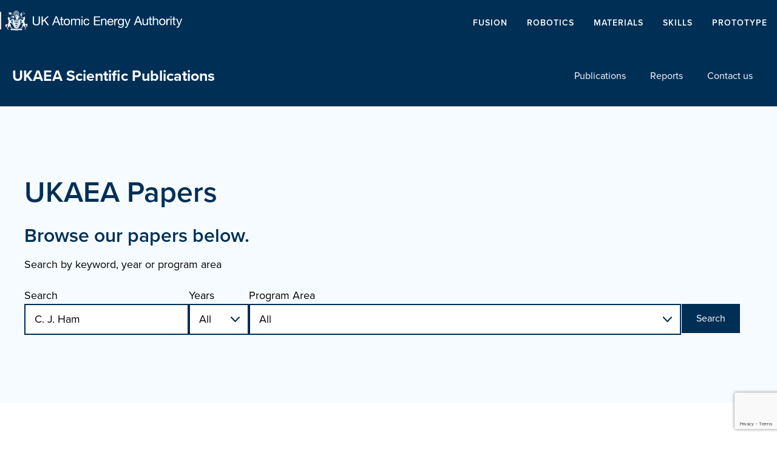

--- FILE ---
content_type: text/html; charset=UTF-8
request_url: https://scientific-publications.ukaea.uk/all-papers/?wpv_post_search=C.+J.+Ham
body_size: 24878
content:
<!DOCTYPE html>
<html lang="en-GB">
<head>
	<meta charset="UTF-8">
	<meta name='robots' content='index, follow, max-image-preview:large, max-snippet:-1, max-video-preview:-1' />
<meta name="viewport" content="width=device-width, initial-scale=1">
	<!-- This site is optimized with the Yoast SEO plugin v26.8 - https://yoast.com/product/yoast-seo-wordpress/ -->
	<title>All Papers - UKAEA Scientific Publications</title>
	<link rel="canonical" href="https://scientific-publications.ukaea.uk/all-papers/" />
	<meta property="og:locale" content="en_GB" />
	<meta property="og:type" content="article" />
	<meta property="og:title" content="All Papers - UKAEA Scientific Publications" />
	<meta property="og:url" content="https://scientific-publications.ukaea.uk/all-papers/" />
	<meta property="og:site_name" content="UKAEA Scientific Publications" />
	<meta property="article:modified_time" content="2022-07-06T08:09:07+00:00" />
	<meta name="twitter:card" content="summary_large_image" />
	<meta name="twitter:label1" content="Estimated reading time" />
	<meta name="twitter:data1" content="1 minute" />
	<script type="application/ld+json" class="yoast-schema-graph">{"@context":"https://schema.org","@graph":[{"@type":"WebPage","@id":"https://scientific-publications.ukaea.uk/all-papers/","url":"https://scientific-publications.ukaea.uk/all-papers/","name":"All Papers - UKAEA Scientific Publications","isPartOf":{"@id":"https://scientific-publications.ukaea.uk/#website"},"datePublished":"2022-01-25T14:43:38+00:00","dateModified":"2022-07-06T08:09:07+00:00","breadcrumb":{"@id":"https://scientific-publications.ukaea.uk/all-papers/#breadcrumb"},"inLanguage":"en-GB","potentialAction":[{"@type":"ReadAction","target":["https://scientific-publications.ukaea.uk/all-papers/"]}]},{"@type":"BreadcrumbList","@id":"https://scientific-publications.ukaea.uk/all-papers/#breadcrumb","itemListElement":[{"@type":"ListItem","position":1,"name":"Home","item":"https://scientific-publications.ukaea.uk/"},{"@type":"ListItem","position":2,"name":"All Papers"}]},{"@type":"WebSite","@id":"https://scientific-publications.ukaea.uk/#website","url":"https://scientific-publications.ukaea.uk/","name":"UKAEA Scientific Publications","description":"Browse UKAEA Journals, Conference Papers and Reports","potentialAction":[{"@type":"SearchAction","target":{"@type":"EntryPoint","urlTemplate":"https://scientific-publications.ukaea.uk/?s={search_term_string}"},"query-input":{"@type":"PropertyValueSpecification","valueRequired":true,"valueName":"search_term_string"}}],"inLanguage":"en-GB"}]}</script>
	<!-- / Yoast SEO plugin. -->


<link rel='dns-prefetch' href='//cc.cdn.civiccomputing.com' />
<link rel='dns-prefetch' href='//www.google.com' />
<link rel='dns-prefetch' href='//kit.fontawesome.com' />
<link rel='dns-prefetch' href='//use.typekit.net' />
<link rel="alternate" type="application/rss+xml" title="UKAEA Scientific Publications &raquo; Feed" href="https://scientific-publications.ukaea.uk/feed/" />
<link rel="alternate" title="oEmbed (JSON)" type="application/json+oembed" href="https://scientific-publications.ukaea.uk/wp-json/oembed/1.0/embed?url=https%3A%2F%2Fscientific-publications.ukaea.uk%2Fall-papers%2F" />
<link rel="alternate" title="oEmbed (XML)" type="text/xml+oembed" href="https://scientific-publications.ukaea.uk/wp-json/oembed/1.0/embed?url=https%3A%2F%2Fscientific-publications.ukaea.uk%2Fall-papers%2F&#038;format=xml" />
<style id='wp-img-auto-sizes-contain-inline-css'>
img:is([sizes=auto i],[sizes^="auto," i]){contain-intrinsic-size:3000px 1500px}
/*# sourceURL=wp-img-auto-sizes-contain-inline-css */
</style>
<style id='wp-emoji-styles-inline-css'>

	img.wp-smiley, img.emoji {
		display: inline !important;
		border: none !important;
		box-shadow: none !important;
		height: 1em !important;
		width: 1em !important;
		margin: 0 0.07em !important;
		vertical-align: -0.1em !important;
		background: none !important;
		padding: 0 !important;
	}
/*# sourceURL=wp-emoji-styles-inline-css */
</style>
<link rel='stylesheet' id='wp-block-library-css' href='https://scientific-publications.ukaea.uk/wp-includes/css/dist/block-library/style.min.css?ver=6.9' media='all' />
<style id='wp-block-list-inline-css'>
ol,ul{box-sizing:border-box}:root :where(.wp-block-list.has-background){padding:1.25em 2.375em}
/*# sourceURL=https://scientific-publications.ukaea.uk/wp-includes/blocks/list/style.min.css */
</style>
<style id='global-styles-inline-css'>
:root{--wp--preset--aspect-ratio--square: 1;--wp--preset--aspect-ratio--4-3: 4/3;--wp--preset--aspect-ratio--3-4: 3/4;--wp--preset--aspect-ratio--3-2: 3/2;--wp--preset--aspect-ratio--2-3: 2/3;--wp--preset--aspect-ratio--16-9: 16/9;--wp--preset--aspect-ratio--9-16: 9/16;--wp--preset--color--black: #000000;--wp--preset--color--cyan-bluish-gray: #abb8c3;--wp--preset--color--white: #ffffff;--wp--preset--color--pale-pink: #f78da7;--wp--preset--color--vivid-red: #cf2e2e;--wp--preset--color--luminous-vivid-orange: #ff6900;--wp--preset--color--luminous-vivid-amber: #fcb900;--wp--preset--color--light-green-cyan: #7bdcb5;--wp--preset--color--vivid-green-cyan: #00d084;--wp--preset--color--pale-cyan-blue: #8ed1fc;--wp--preset--color--vivid-cyan-blue: #0693e3;--wp--preset--color--vivid-purple: #9b51e0;--wp--preset--color--race-blue: var(--race-blue);--wp--preset--color--race-light-blue: var(--race-light-blue);--wp--preset--color--race-yellow-2: var(--race-yellow-2);--wp--preset--color--contrast-2: var(--contrast-2);--wp--preset--color--contrast-3: var(--contrast-3);--wp--preset--color--base: var(--base);--wp--preset--color--base-2: var(--base-2);--wp--preset--color--base-3: var(--base-3);--wp--preset--color--race-yellow-1: var(--race-yellow-1);--wp--preset--gradient--vivid-cyan-blue-to-vivid-purple: linear-gradient(135deg,rgb(6,147,227) 0%,rgb(155,81,224) 100%);--wp--preset--gradient--light-green-cyan-to-vivid-green-cyan: linear-gradient(135deg,rgb(122,220,180) 0%,rgb(0,208,130) 100%);--wp--preset--gradient--luminous-vivid-amber-to-luminous-vivid-orange: linear-gradient(135deg,rgb(252,185,0) 0%,rgb(255,105,0) 100%);--wp--preset--gradient--luminous-vivid-orange-to-vivid-red: linear-gradient(135deg,rgb(255,105,0) 0%,rgb(207,46,46) 100%);--wp--preset--gradient--very-light-gray-to-cyan-bluish-gray: linear-gradient(135deg,rgb(238,238,238) 0%,rgb(169,184,195) 100%);--wp--preset--gradient--cool-to-warm-spectrum: linear-gradient(135deg,rgb(74,234,220) 0%,rgb(151,120,209) 20%,rgb(207,42,186) 40%,rgb(238,44,130) 60%,rgb(251,105,98) 80%,rgb(254,248,76) 100%);--wp--preset--gradient--blush-light-purple: linear-gradient(135deg,rgb(255,206,236) 0%,rgb(152,150,240) 100%);--wp--preset--gradient--blush-bordeaux: linear-gradient(135deg,rgb(254,205,165) 0%,rgb(254,45,45) 50%,rgb(107,0,62) 100%);--wp--preset--gradient--luminous-dusk: linear-gradient(135deg,rgb(255,203,112) 0%,rgb(199,81,192) 50%,rgb(65,88,208) 100%);--wp--preset--gradient--pale-ocean: linear-gradient(135deg,rgb(255,245,203) 0%,rgb(182,227,212) 50%,rgb(51,167,181) 100%);--wp--preset--gradient--electric-grass: linear-gradient(135deg,rgb(202,248,128) 0%,rgb(113,206,126) 100%);--wp--preset--gradient--midnight: linear-gradient(135deg,rgb(2,3,129) 0%,rgb(40,116,252) 100%);--wp--preset--font-size--small: 13px;--wp--preset--font-size--medium: 20px;--wp--preset--font-size--large: 36px;--wp--preset--font-size--x-large: 42px;--wp--preset--spacing--20: 0.44rem;--wp--preset--spacing--30: 0.67rem;--wp--preset--spacing--40: 1rem;--wp--preset--spacing--50: 1.5rem;--wp--preset--spacing--60: 2.25rem;--wp--preset--spacing--70: 3.38rem;--wp--preset--spacing--80: 5.06rem;--wp--preset--shadow--natural: 6px 6px 9px rgba(0, 0, 0, 0.2);--wp--preset--shadow--deep: 12px 12px 50px rgba(0, 0, 0, 0.4);--wp--preset--shadow--sharp: 6px 6px 0px rgba(0, 0, 0, 0.2);--wp--preset--shadow--outlined: 6px 6px 0px -3px rgb(255, 255, 255), 6px 6px rgb(0, 0, 0);--wp--preset--shadow--crisp: 6px 6px 0px rgb(0, 0, 0);}:where(.is-layout-flex){gap: 0.5em;}:where(.is-layout-grid){gap: 0.5em;}body .is-layout-flex{display: flex;}.is-layout-flex{flex-wrap: wrap;align-items: center;}.is-layout-flex > :is(*, div){margin: 0;}body .is-layout-grid{display: grid;}.is-layout-grid > :is(*, div){margin: 0;}:where(.wp-block-columns.is-layout-flex){gap: 2em;}:where(.wp-block-columns.is-layout-grid){gap: 2em;}:where(.wp-block-post-template.is-layout-flex){gap: 1.25em;}:where(.wp-block-post-template.is-layout-grid){gap: 1.25em;}.has-black-color{color: var(--wp--preset--color--black) !important;}.has-cyan-bluish-gray-color{color: var(--wp--preset--color--cyan-bluish-gray) !important;}.has-white-color{color: var(--wp--preset--color--white) !important;}.has-pale-pink-color{color: var(--wp--preset--color--pale-pink) !important;}.has-vivid-red-color{color: var(--wp--preset--color--vivid-red) !important;}.has-luminous-vivid-orange-color{color: var(--wp--preset--color--luminous-vivid-orange) !important;}.has-luminous-vivid-amber-color{color: var(--wp--preset--color--luminous-vivid-amber) !important;}.has-light-green-cyan-color{color: var(--wp--preset--color--light-green-cyan) !important;}.has-vivid-green-cyan-color{color: var(--wp--preset--color--vivid-green-cyan) !important;}.has-pale-cyan-blue-color{color: var(--wp--preset--color--pale-cyan-blue) !important;}.has-vivid-cyan-blue-color{color: var(--wp--preset--color--vivid-cyan-blue) !important;}.has-vivid-purple-color{color: var(--wp--preset--color--vivid-purple) !important;}.has-black-background-color{background-color: var(--wp--preset--color--black) !important;}.has-cyan-bluish-gray-background-color{background-color: var(--wp--preset--color--cyan-bluish-gray) !important;}.has-white-background-color{background-color: var(--wp--preset--color--white) !important;}.has-pale-pink-background-color{background-color: var(--wp--preset--color--pale-pink) !important;}.has-vivid-red-background-color{background-color: var(--wp--preset--color--vivid-red) !important;}.has-luminous-vivid-orange-background-color{background-color: var(--wp--preset--color--luminous-vivid-orange) !important;}.has-luminous-vivid-amber-background-color{background-color: var(--wp--preset--color--luminous-vivid-amber) !important;}.has-light-green-cyan-background-color{background-color: var(--wp--preset--color--light-green-cyan) !important;}.has-vivid-green-cyan-background-color{background-color: var(--wp--preset--color--vivid-green-cyan) !important;}.has-pale-cyan-blue-background-color{background-color: var(--wp--preset--color--pale-cyan-blue) !important;}.has-vivid-cyan-blue-background-color{background-color: var(--wp--preset--color--vivid-cyan-blue) !important;}.has-vivid-purple-background-color{background-color: var(--wp--preset--color--vivid-purple) !important;}.has-black-border-color{border-color: var(--wp--preset--color--black) !important;}.has-cyan-bluish-gray-border-color{border-color: var(--wp--preset--color--cyan-bluish-gray) !important;}.has-white-border-color{border-color: var(--wp--preset--color--white) !important;}.has-pale-pink-border-color{border-color: var(--wp--preset--color--pale-pink) !important;}.has-vivid-red-border-color{border-color: var(--wp--preset--color--vivid-red) !important;}.has-luminous-vivid-orange-border-color{border-color: var(--wp--preset--color--luminous-vivid-orange) !important;}.has-luminous-vivid-amber-border-color{border-color: var(--wp--preset--color--luminous-vivid-amber) !important;}.has-light-green-cyan-border-color{border-color: var(--wp--preset--color--light-green-cyan) !important;}.has-vivid-green-cyan-border-color{border-color: var(--wp--preset--color--vivid-green-cyan) !important;}.has-pale-cyan-blue-border-color{border-color: var(--wp--preset--color--pale-cyan-blue) !important;}.has-vivid-cyan-blue-border-color{border-color: var(--wp--preset--color--vivid-cyan-blue) !important;}.has-vivid-purple-border-color{border-color: var(--wp--preset--color--vivid-purple) !important;}.has-vivid-cyan-blue-to-vivid-purple-gradient-background{background: var(--wp--preset--gradient--vivid-cyan-blue-to-vivid-purple) !important;}.has-light-green-cyan-to-vivid-green-cyan-gradient-background{background: var(--wp--preset--gradient--light-green-cyan-to-vivid-green-cyan) !important;}.has-luminous-vivid-amber-to-luminous-vivid-orange-gradient-background{background: var(--wp--preset--gradient--luminous-vivid-amber-to-luminous-vivid-orange) !important;}.has-luminous-vivid-orange-to-vivid-red-gradient-background{background: var(--wp--preset--gradient--luminous-vivid-orange-to-vivid-red) !important;}.has-very-light-gray-to-cyan-bluish-gray-gradient-background{background: var(--wp--preset--gradient--very-light-gray-to-cyan-bluish-gray) !important;}.has-cool-to-warm-spectrum-gradient-background{background: var(--wp--preset--gradient--cool-to-warm-spectrum) !important;}.has-blush-light-purple-gradient-background{background: var(--wp--preset--gradient--blush-light-purple) !important;}.has-blush-bordeaux-gradient-background{background: var(--wp--preset--gradient--blush-bordeaux) !important;}.has-luminous-dusk-gradient-background{background: var(--wp--preset--gradient--luminous-dusk) !important;}.has-pale-ocean-gradient-background{background: var(--wp--preset--gradient--pale-ocean) !important;}.has-electric-grass-gradient-background{background: var(--wp--preset--gradient--electric-grass) !important;}.has-midnight-gradient-background{background: var(--wp--preset--gradient--midnight) !important;}.has-small-font-size{font-size: var(--wp--preset--font-size--small) !important;}.has-medium-font-size{font-size: var(--wp--preset--font-size--medium) !important;}.has-large-font-size{font-size: var(--wp--preset--font-size--large) !important;}.has-x-large-font-size{font-size: var(--wp--preset--font-size--x-large) !important;}
/*# sourceURL=global-styles-inline-css */
</style>

<style id='classic-theme-styles-inline-css'>
/*! This file is auto-generated */
.wp-block-button__link{color:#fff;background-color:#32373c;border-radius:9999px;box-shadow:none;text-decoration:none;padding:calc(.667em + 2px) calc(1.333em + 2px);font-size:1.125em}.wp-block-file__button{background:#32373c;color:#fff;text-decoration:none}
/*# sourceURL=/wp-includes/css/classic-themes.min.css */
</style>
<link rel='stylesheet' id='mediaelement-css' href='https://scientific-publications.ukaea.uk/wp-includes/js/mediaelement/mediaelementplayer-legacy.min.css?ver=4.2.17' media='all' />
<link rel='stylesheet' id='wp-mediaelement-css' href='https://scientific-publications.ukaea.uk/wp-includes/js/mediaelement/wp-mediaelement.min.css?ver=6.9' media='all' />
<link rel='stylesheet' id='view_editor_gutenberg_frontend_assets-css' href='https://scientific-publications.ukaea.uk/wp-content/plugins/wp-views/public/css/views-frontend.css?ver=3.6.21' media='all' />
<style id='view_editor_gutenberg_frontend_assets-inline-css'>
.wpv-sort-list-dropdown.wpv-sort-list-dropdown-style-default > span.wpv-sort-list,.wpv-sort-list-dropdown.wpv-sort-list-dropdown-style-default .wpv-sort-list-item {border-color: #cdcdcd;}.wpv-sort-list-dropdown.wpv-sort-list-dropdown-style-default .wpv-sort-list-item a {color: #444;background-color: #fff;}.wpv-sort-list-dropdown.wpv-sort-list-dropdown-style-default a:hover,.wpv-sort-list-dropdown.wpv-sort-list-dropdown-style-default a:focus {color: #000;background-color: #eee;}.wpv-sort-list-dropdown.wpv-sort-list-dropdown-style-default .wpv-sort-list-item.wpv-sort-list-current a {color: #000;background-color: #eee;}
.wpv-sort-list-dropdown.wpv-sort-list-dropdown-style-default > span.wpv-sort-list,.wpv-sort-list-dropdown.wpv-sort-list-dropdown-style-default .wpv-sort-list-item {border-color: #cdcdcd;}.wpv-sort-list-dropdown.wpv-sort-list-dropdown-style-default .wpv-sort-list-item a {color: #444;background-color: #fff;}.wpv-sort-list-dropdown.wpv-sort-list-dropdown-style-default a:hover,.wpv-sort-list-dropdown.wpv-sort-list-dropdown-style-default a:focus {color: #000;background-color: #eee;}.wpv-sort-list-dropdown.wpv-sort-list-dropdown-style-default .wpv-sort-list-item.wpv-sort-list-current a {color: #000;background-color: #eee;}.wpv-sort-list-dropdown.wpv-sort-list-dropdown-style-grey > span.wpv-sort-list,.wpv-sort-list-dropdown.wpv-sort-list-dropdown-style-grey .wpv-sort-list-item {border-color: #cdcdcd;}.wpv-sort-list-dropdown.wpv-sort-list-dropdown-style-grey .wpv-sort-list-item a {color: #444;background-color: #eeeeee;}.wpv-sort-list-dropdown.wpv-sort-list-dropdown-style-grey a:hover,.wpv-sort-list-dropdown.wpv-sort-list-dropdown-style-grey a:focus {color: #000;background-color: #e5e5e5;}.wpv-sort-list-dropdown.wpv-sort-list-dropdown-style-grey .wpv-sort-list-item.wpv-sort-list-current a {color: #000;background-color: #e5e5e5;}
.wpv-sort-list-dropdown.wpv-sort-list-dropdown-style-default > span.wpv-sort-list,.wpv-sort-list-dropdown.wpv-sort-list-dropdown-style-default .wpv-sort-list-item {border-color: #cdcdcd;}.wpv-sort-list-dropdown.wpv-sort-list-dropdown-style-default .wpv-sort-list-item a {color: #444;background-color: #fff;}.wpv-sort-list-dropdown.wpv-sort-list-dropdown-style-default a:hover,.wpv-sort-list-dropdown.wpv-sort-list-dropdown-style-default a:focus {color: #000;background-color: #eee;}.wpv-sort-list-dropdown.wpv-sort-list-dropdown-style-default .wpv-sort-list-item.wpv-sort-list-current a {color: #000;background-color: #eee;}.wpv-sort-list-dropdown.wpv-sort-list-dropdown-style-grey > span.wpv-sort-list,.wpv-sort-list-dropdown.wpv-sort-list-dropdown-style-grey .wpv-sort-list-item {border-color: #cdcdcd;}.wpv-sort-list-dropdown.wpv-sort-list-dropdown-style-grey .wpv-sort-list-item a {color: #444;background-color: #eeeeee;}.wpv-sort-list-dropdown.wpv-sort-list-dropdown-style-grey a:hover,.wpv-sort-list-dropdown.wpv-sort-list-dropdown-style-grey a:focus {color: #000;background-color: #e5e5e5;}.wpv-sort-list-dropdown.wpv-sort-list-dropdown-style-grey .wpv-sort-list-item.wpv-sort-list-current a {color: #000;background-color: #e5e5e5;}.wpv-sort-list-dropdown.wpv-sort-list-dropdown-style-blue > span.wpv-sort-list,.wpv-sort-list-dropdown.wpv-sort-list-dropdown-style-blue .wpv-sort-list-item {border-color: #0099cc;}.wpv-sort-list-dropdown.wpv-sort-list-dropdown-style-blue .wpv-sort-list-item a {color: #444;background-color: #cbddeb;}.wpv-sort-list-dropdown.wpv-sort-list-dropdown-style-blue a:hover,.wpv-sort-list-dropdown.wpv-sort-list-dropdown-style-blue a:focus {color: #000;background-color: #95bedd;}.wpv-sort-list-dropdown.wpv-sort-list-dropdown-style-blue .wpv-sort-list-item.wpv-sort-list-current a {color: #000;background-color: #95bedd;}
/*# sourceURL=view_editor_gutenberg_frontend_assets-inline-css */
</style>
<link rel='stylesheet' id='custom-typekit-css-css' href='https://use.typekit.net/lyz0jsh.css?ver=2.1.1' media='all' />
<link rel='stylesheet' id='generate-style-css' href='https://scientific-publications.ukaea.uk/wp-content/themes/generatepress/assets/css/main.min.css?ver=3.6.1' media='all' />
<style id='generate-style-inline-css'>
body{background-color:var(--base-3);color:var(--contrast);}a{color:var(--race-blue);}a{text-decoration:underline;}.entry-title a, .site-branding a, a.button, .wp-block-button__link, .main-navigation a{text-decoration:none;}a:hover, a:focus, a:active{color:var(--dsdd);}.grid-container{max-width:1300px;}.wp-block-group__inner-container{max-width:1300px;margin-left:auto;margin-right:auto;}.site-header .header-image{width:120px;}.generate-back-to-top{font-size:20px;border-radius:3px;position:fixed;bottom:30px;right:30px;line-height:40px;width:40px;text-align:center;z-index:10;transition:opacity 300ms ease-in-out;opacity:0.1;transform:translateY(1000px);}.generate-back-to-top__show{opacity:1;transform:translateY(0);}:root{--race-blue:#002f56;--race-light-blue:#E7F5FF;--race-yellow-2:#FFCA57;--contrast-2:#575760;--contrast-3:#b2b2be;--base:#f0f0f0;--base-2:#f7f8f9;--base-3:#ffffff;--race-yellow-1:#F5A801;}:root .has-race-blue-color{color:var(--race-blue);}:root .has-race-blue-background-color{background-color:var(--race-blue);}:root .has-race-light-blue-color{color:var(--race-light-blue);}:root .has-race-light-blue-background-color{background-color:var(--race-light-blue);}:root .has-race-yellow-2-color{color:var(--race-yellow-2);}:root .has-race-yellow-2-background-color{background-color:var(--race-yellow-2);}:root .has-contrast-2-color{color:var(--contrast-2);}:root .has-contrast-2-background-color{background-color:var(--contrast-2);}:root .has-contrast-3-color{color:var(--contrast-3);}:root .has-contrast-3-background-color{background-color:var(--contrast-3);}:root .has-base-color{color:var(--base);}:root .has-base-background-color{background-color:var(--base);}:root .has-base-2-color{color:var(--base-2);}:root .has-base-2-background-color{background-color:var(--base-2);}:root .has-base-3-color{color:var(--base-3);}:root .has-base-3-background-color{background-color:var(--base-3);}:root .has-race-yellow-1-color{color:var(--race-yellow-1);}:root .has-race-yellow-1-background-color{background-color:var(--race-yellow-1);}body, button, input, select, textarea{font-family:proxima-nova;font-size:18px;}p{margin-bottom:1.3333333333333em;}@media (max-width: 1024px){body, button, input, select, textarea{font-size:16px;}}@media (max-width:768px){body, button, input, select, textarea{font-size:16px;}}.main-navigation a, .main-navigation .menu-toggle, .main-navigation .menu-bar-items{font-size:16px;}h1{font-family:inherit;font-weight:600;font-size:48px;margin-bottom:24px;}@media (max-width: 1024px){h1{font-size:30px;margin-bottom:16px;}}@media (max-width:768px){h1{font-size:30px;margin-bottom:16px;}}h2{font-weight:600;font-size:32px;line-height:1.2em;margin-bottom:16px;}@media (max-width: 1024px){h2{font-size:24px;line-height:1.2em;margin-bottom:12px;}}@media (max-width:768px){h2{margin-bottom:12px;}}h3{font-weight:600;font-size:24px;margin-bottom:16px;}@media (max-width: 1024px){h3{font-size:20px;margin-bottom:12px;}}@media (max-width:768px){h3{font-size:20px;}}.main-navigation .main-nav ul ul li a{font-size:16px;}.top-bar{background-color:var(--race-blue);color:#ffffff;}.top-bar a{color:#ffffff;}.top-bar a:hover{color:#303030;}.site-header{background-color:var(--race-blue);color:var(--base-3);}.site-header a{color:var(--base-3);}.main-title a,.main-title a:hover{color:var(--base-3);}.site-description{color:var(--base-3);}.main-navigation .main-nav ul li a, .main-navigation .menu-toggle, .main-navigation .menu-bar-items{color:var(--base-3);}.main-navigation .main-nav ul li:not([class*="current-menu-"]):hover > a, .main-navigation .main-nav ul li:not([class*="current-menu-"]):focus > a, .main-navigation .main-nav ul li.sfHover:not([class*="current-menu-"]) > a, .main-navigation .menu-bar-item:hover > a, .main-navigation .menu-bar-item.sfHover > a{color:var(--race-light-blue);background-color:var(--dsdd);}button.menu-toggle:hover,button.menu-toggle:focus{color:var(--base-3);}.main-navigation .main-nav ul li[class*="current-menu-"] > a{color:var(--accent);}.navigation-search input[type="search"],.navigation-search input[type="search"]:active, .navigation-search input[type="search"]:focus, .main-navigation .main-nav ul li.search-item.active > a, .main-navigation .menu-bar-items .search-item.active > a{color:var(--race-light-blue);background-color:var(--dsdd);}.main-navigation ul ul{background-color:var(--base-3);}.main-navigation .main-nav ul ul li a{color:var(--race-blue);}.separate-containers .inside-article, .separate-containers .comments-area, .separate-containers .page-header, .one-container .container, .separate-containers .paging-navigation, .inside-page-header{background-color:var(--base-3);}.entry-title a{color:var(--contrast);}.entry-title a:hover{color:var(--contrast-2);}.entry-meta{color:var(--contrast-2);}h1{color:var(--race-blue);}h2{color:var(--race-blue);}h3{color:var(--race-blue);}.sidebar .widget{background-color:var(--base-3);}.footer-widgets{background-color:var(--base-3);}.site-info{background-color:var(--base-3);}input[type="text"],input[type="email"],input[type="url"],input[type="password"],input[type="search"],input[type="tel"],input[type="number"],textarea,select{color:var(--contrast);background-color:var(--base-2);border-color:var(--base);}input[type="text"]:focus,input[type="email"]:focus,input[type="url"]:focus,input[type="password"]:focus,input[type="search"]:focus,input[type="tel"]:focus,input[type="number"]:focus,textarea:focus,select:focus{color:var(--contrast);background-color:var(--base-2);border-color:var(--contrast-3);}button,html input[type="button"],input[type="reset"],input[type="submit"],a.button,a.wp-block-button__link:not(.has-background){color:#ffffff;background-color:#55555e;}button:hover,html input[type="button"]:hover,input[type="reset"]:hover,input[type="submit"]:hover,a.button:hover,button:focus,html input[type="button"]:focus,input[type="reset"]:focus,input[type="submit"]:focus,a.button:focus,a.wp-block-button__link:not(.has-background):active,a.wp-block-button__link:not(.has-background):focus,a.wp-block-button__link:not(.has-background):hover{color:#ffffff;background-color:#3f4047;}a.generate-back-to-top{background-color:var(--race-blue);color:#ffffff;}a.generate-back-to-top:hover,a.generate-back-to-top:focus{background-color:rgba( 0,0,0,0.6 );color:#ffffff;}:root{--gp-search-modal-bg-color:var(--base-3);--gp-search-modal-text-color:var(--contrast);--gp-search-modal-overlay-bg-color:rgba(0,0,0,0.2);}@media (max-width: 975px){.main-navigation .menu-bar-item:hover > a, .main-navigation .menu-bar-item.sfHover > a{background:none;color:var(--base-3);}}.inside-header{padding:20px;}.nav-below-header .main-navigation .inside-navigation.grid-container, .nav-above-header .main-navigation .inside-navigation.grid-container{padding:0px;}.separate-containers .inside-article, .separate-containers .comments-area, .separate-containers .page-header, .separate-containers .paging-navigation, .one-container .site-content, .inside-page-header{padding:0px 20px 0px 20px;}.site-main .wp-block-group__inner-container{padding:0px 20px 0px 20px;}.separate-containers .paging-navigation{padding-top:20px;padding-bottom:20px;}.entry-content .alignwide, body:not(.no-sidebar) .entry-content .alignfull{margin-left:-20px;width:calc(100% + 40px);max-width:calc(100% + 40px);}.one-container.right-sidebar .site-main,.one-container.both-right .site-main{margin-right:20px;}.one-container.left-sidebar .site-main,.one-container.both-left .site-main{margin-left:20px;}.one-container.both-sidebars .site-main{margin:0px 20px 0px 20px;}.one-container.archive .post:not(:last-child):not(.is-loop-template-item), .one-container.blog .post:not(:last-child):not(.is-loop-template-item){padding-bottom:0px;}.main-navigation .main-nav ul ul li a{padding:8px 20px 8px 20px;}.main-navigation ul ul{width:240px;}.rtl .menu-item-has-children .dropdown-menu-toggle{padding-left:20px;}.menu-item-has-children ul .dropdown-menu-toggle{padding-top:8px;padding-bottom:8px;margin-top:-8px;}.rtl .main-navigation .main-nav ul li.menu-item-has-children > a{padding-right:20px;}@media (max-width:768px){.separate-containers .inside-article, .separate-containers .comments-area, .separate-containers .page-header, .separate-containers .paging-navigation, .one-container .site-content, .inside-page-header{padding:30px;}.site-main .wp-block-group__inner-container{padding:30px;}.inside-top-bar{padding-right:30px;padding-left:30px;}.inside-header{padding-top:20px;padding-right:30px;padding-bottom:20px;padding-left:30px;}.widget-area .widget{padding-top:30px;padding-right:30px;padding-bottom:30px;padding-left:30px;}.footer-widgets-container{padding-top:30px;padding-right:30px;padding-bottom:30px;padding-left:30px;}.inside-site-info{padding-right:30px;padding-left:30px;}.entry-content .alignwide, body:not(.no-sidebar) .entry-content .alignfull{margin-left:-30px;width:calc(100% + 60px);max-width:calc(100% + 60px);}.one-container .site-main .paging-navigation{margin-bottom:20px;}}.is-right-sidebar{width:30%;}.is-left-sidebar{width:30%;}.site-content .content-area{width:100%;}@media (max-width: 975px){.main-navigation .menu-toggle,.sidebar-nav-mobile:not(#sticky-placeholder){display:block;}.main-navigation ul,.gen-sidebar-nav,.main-navigation:not(.slideout-navigation):not(.toggled) .main-nav > ul,.has-inline-mobile-toggle #site-navigation .inside-navigation > *:not(.navigation-search):not(.main-nav){display:none;}.nav-align-right .inside-navigation,.nav-align-center .inside-navigation{justify-content:space-between;}.has-inline-mobile-toggle .mobile-menu-control-wrapper{display:flex;flex-wrap:wrap;}.has-inline-mobile-toggle .inside-header{flex-direction:row;text-align:left;flex-wrap:wrap;}.has-inline-mobile-toggle .header-widget,.has-inline-mobile-toggle #site-navigation{flex-basis:100%;}.nav-float-left .has-inline-mobile-toggle #site-navigation{order:10;}}
.dynamic-author-image-rounded{border-radius:100%;}.dynamic-featured-image, .dynamic-author-image{vertical-align:middle;}.one-container.blog .dynamic-content-template:not(:last-child), .one-container.archive .dynamic-content-template:not(:last-child){padding-bottom:0px;}.dynamic-entry-excerpt > p:last-child{margin-bottom:0px;}
@media (max-width: 975px){.main-navigation .menu-toggle,.main-navigation .mobile-bar-items a,.main-navigation .menu-bar-item > a{padding-left:16px;padding-right:16px;}.main-navigation .main-nav ul li a,.main-navigation .menu-toggle,.main-navigation .mobile-bar-items a,.main-navigation .menu-bar-item > a{line-height:48px;}.main-navigation .site-logo.navigation-logo img, .mobile-header-navigation .site-logo.mobile-header-logo img, .navigation-search input[type="search"]{height:48px;}}
/*# sourceURL=generate-style-inline-css */
</style>
<link rel='stylesheet' id='generate-child-css' href='https://scientific-publications.ukaea.uk/wp-content/themes/generatepress_child/style.css?ver=1726734163' media='all' />
<link rel='stylesheet' id='generateblocks-global-css' href='https://scientific-publications.ukaea.uk/wp-content/uploads/generateblocks/style-global.css?ver=1724055306' media='all' />
<style id='generateblocks-inline-css'>
.gb-container.gb-tabs__item:not(.gb-tabs__item-open){display:none;}.gb-container-6d8d7c81{background-color:var(--race-blue);}.gb-container-148ed288{max-width:1300px;margin-right:auto;margin-left:auto;}.gb-container-9fbfac6d{display:flex;}.gb-container-56ad9b2b{width:50%;}.gb-container-7af40469{width:50%;display:flex;justify-content:flex-end;}.gb-container-70657eb6{background-color:var(--race-blue);}.gb-container-b599b98b{max-width:1300px;margin-right:auto;margin-left:auto;}.gb-container-4effdea4{height:100%;padding:0;}.gb-grid-wrapper > .gb-grid-column-4effdea4{width:50%;}.gb-container-ab2dd180{height:100%;padding:0;}.gb-grid-wrapper > .gb-grid-column-ab2dd180{width:50%;}.gb-container-c6dbdadd{padding:16px 0 0;margin-top:32px;border-top:1px solid #ffffff;}.gb-grid-wrapper > .gb-grid-column-c6dbdadd{width:100%;}.gb-container-7a90a28f{height:100%;flex-direction:column;align-items:flex-start;column-gap:16px;text-align:left;padding:0;}.gb-grid-wrapper > .gb-grid-column-7a90a28f{width:25%;}.gb-container-1cc69e8f{height:100%;display:flex;flex-direction:row;justify-content:center;column-gap:12px;padding:0;}.gb-grid-wrapper > .gb-grid-column-1cc69e8f{width:50%;flex-grow:1;}.gb-container-3f2f6559{height:100%;text-align:right;padding:0;}.gb-grid-wrapper > .gb-grid-column-3f2f6559{width:25%;}.gb-grid-wrapper-214e14b1{display:flex;flex-wrap:wrap;margin-left:-20px;}.gb-grid-wrapper-214e14b1 > .gb-grid-column{box-sizing:border-box;padding-left:20px;}.gb-grid-wrapper-49f321fa{display:flex;flex-wrap:wrap;align-items:center;}.gb-grid-wrapper-49f321fa > .gb-grid-column{box-sizing:border-box;padding-left:0px;}p.gb-headline-5fb7f27b{max-width:90%;margin-top:16px;margin-bottom:16px;color:var(--base-3);}h2.gb-headline-5761d4b4{font-size:17px;color:var(--base-3);}p.gb-headline-efb53424{font-size:14px;margin-bottom:0px;color:var(--base-3);}p.gb-headline-efb53424 a{color:var(--base-3);}p.gb-headline-7329eae5{font-size:14px;margin-bottom:0px;color:var(--base-3);}p.gb-headline-7329eae5 a{color:var(--base-3);}p.gb-headline-10bb3e2c{font-size:14px;margin-bottom:0px;color:var(--base-3);}p.gb-headline-10bb3e2c a{color:var(--base-3);}p.gb-headline-c04870ef{font-size:14px;margin-bottom:0px;color:var(--base-3);}p.gb-headline-c04870ef a{color:var(--base-3);}@media (max-width: 1024px) {.gb-container-6d8d7c81{padding-top:15px;padding-bottom:15px;}.gb-grid-wrapper > .gb-grid-column-4effdea4{width:33.33%;}.gb-grid-wrapper > .gb-grid-column-ab2dd180{width:33.33%;}.gb-grid-wrapper > .gb-grid-column-7a90a28f{width:50%;}.gb-grid-wrapper > .gb-grid-column-1cc69e8f{width:100%;order:5;}.gb-grid-wrapper > .gb-grid-column-3f2f6559{width:50%;}.gb-grid-wrapper-214e14b1{row-gap:60px;}.gb-grid-wrapper-49f321fa{row-gap:16px;align-items:flex-start;}}@media (max-width: 767px) {.gb-container-6d8d7c81{padding-top:15px;padding-bottom:15px;}.gb-grid-wrapper > .gb-grid-column-4effdea4{width:100%;}.gb-grid-wrapper > .gb-grid-column-ab2dd180{width:100%;}.gb-container-c6dbdadd{flex-direction:column;}.gb-container-7a90a28f{text-align:left;}.gb-grid-wrapper > .gb-grid-column-7a90a28f{width:100%;}.gb-container-1cc69e8f{flex-direction:column;}.gb-grid-wrapper > .gb-grid-column-1cc69e8f{width:100%;}.gb-grid-wrapper > div.gb-grid-column-1cc69e8f{padding-bottom:0;}.gb-container-3f2f6559{display:flex;justify-content:flex-start;}.gb-grid-wrapper > .gb-grid-column-3f2f6559{width:100%;}.gb-grid-wrapper > div.gb-grid-column-3f2f6559{padding-bottom:0;}.gb-grid-wrapper-214e14b1{row-gap:16px;}.gb-grid-wrapper-49f321fa{row-gap:16px;}}:root{--gb-container-width:1300px;}.gb-container .wp-block-image img{vertical-align:middle;}.gb-grid-wrapper .wp-block-image{margin-bottom:0;}.gb-highlight{background:none;}.gb-shape{line-height:0;}.gb-container-link{position:absolute;top:0;right:0;bottom:0;left:0;z-index:99;}
/*# sourceURL=generateblocks-inline-css */
</style>
<link rel='stylesheet' id='generate-secondary-nav-css' href='https://scientific-publications.ukaea.uk/wp-content/plugins/gp-premium/secondary-nav/functions/css/main.min.css?ver=2.5.0' media='all' />
<style id='generate-secondary-nav-inline-css'>
.secondary-navigation{background-color:#636363;}.secondary-nav-below-header .secondary-navigation .inside-navigation.grid-container, .secondary-nav-above-header .secondary-navigation .inside-navigation.grid-container{padding:0px;}.secondary-navigation .main-nav ul li a,.secondary-navigation .menu-toggle,.secondary-menu-bar-items .menu-bar-item > a{color:#ffffff;}.secondary-navigation .secondary-menu-bar-items{color:#ffffff;}button.secondary-menu-toggle:hover,button.secondary-menu-toggle:focus{color:#ffffff;}.widget-area .secondary-navigation{margin-bottom:20px;}.secondary-navigation ul ul{background-color:#303030;top:auto;}.secondary-navigation .main-nav ul ul li a{color:#ffffff;}.secondary-navigation .main-nav ul li:not([class*="current-menu-"]):hover > a, .secondary-navigation .main-nav ul li:not([class*="current-menu-"]):focus > a, .secondary-navigation .main-nav ul li.sfHover:not([class*="current-menu-"]) > a, .secondary-menu-bar-items .menu-bar-item:hover > a{color:#ffffff;background-color:#303030;}.secondary-navigation .main-nav ul ul li:not([class*="current-menu-"]):hover > a,.secondary-navigation .main-nav ul ul li:not([class*="current-menu-"]):focus > a,.secondary-navigation .main-nav ul ul li.sfHover:not([class*="current-menu-"]) > a{color:#ffffff;background-color:#474747;}.secondary-navigation .main-nav ul li[class*="current-menu-"] > a{color:#222222;background-color:#ffffff;}.secondary-navigation .main-nav ul ul li[class*="current-menu-"] > a{color:#ffffff;background-color:#474747;}.secondary-navigation.toggled .dropdown-menu-toggle:before{display:none;}@media (max-width: 975px) {.secondary-menu-bar-items .menu-bar-item:hover > a{background: none;color: #ffffff;}}
/*# sourceURL=generate-secondary-nav-inline-css */
</style>
<link rel='stylesheet' id='generate-secondary-nav-mobile-css' href='https://scientific-publications.ukaea.uk/wp-content/plugins/gp-premium/secondary-nav/functions/css/main-mobile.min.css?ver=2.5.0' media='all' />
<link rel='stylesheet' id='generate-navigation-branding-css' href='https://scientific-publications.ukaea.uk/wp-content/plugins/gp-premium/menu-plus/functions/css/navigation-branding-flex.min.css?ver=2.5.0' media='all' />
<style id='generate-navigation-branding-inline-css'>
.main-navigation.has-branding .inside-navigation.grid-container, .main-navigation.has-branding.grid-container .inside-navigation:not(.grid-container){padding:0px 20px 0px 20px;}.main-navigation.has-branding:not(.grid-container) .inside-navigation:not(.grid-container) .navigation-branding{margin-left:10px;}.main-navigation .sticky-navigation-logo, .main-navigation.navigation-stick .site-logo:not(.mobile-header-logo){display:none;}.main-navigation.navigation-stick .sticky-navigation-logo{display:block;}.navigation-branding img, .site-logo.mobile-header-logo img{height:60px;width:auto;}.navigation-branding .main-title{line-height:60px;}@media (max-width: 975px){.main-navigation.has-branding.nav-align-center .menu-bar-items, .main-navigation.has-sticky-branding.navigation-stick.nav-align-center .menu-bar-items{margin-left:auto;}.navigation-branding{margin-right:auto;margin-left:10px;}.navigation-branding .main-title, .mobile-header-navigation .site-logo{margin-left:10px;}.main-navigation.has-branding .inside-navigation.grid-container{padding:0px;}.navigation-branding img, .site-logo.mobile-header-logo{height:48px;}.navigation-branding .main-title{line-height:48px;}}
/*# sourceURL=generate-navigation-branding-inline-css */
</style>
<script src="https://scientific-publications.ukaea.uk/wp-content/plugins/wp-views/vendor/toolset/common-es/public/toolset-common-es-frontend.js?ver=175000" id="toolset-common-es-frontend-js"></script>
<script src="https://kit.fontawesome.com/a86b02c8a7.js" id="fontawesome-js"></script>
<link rel="https://api.w.org/" href="https://scientific-publications.ukaea.uk/wp-json/" /><link rel="alternate" title="JSON" type="application/json" href="https://scientific-publications.ukaea.uk/wp-json/wp/v2/pages/14660" /><link rel="EditURI" type="application/rsd+xml" title="RSD" href="https://scientific-publications.ukaea.uk/xmlrpc.php?rsd" />
<meta name="generator" content="WordPress 6.9" />
<link rel='shortlink' href='https://scientific-publications.ukaea.uk/?p=14660' />
<!-- <script async src="https://www.googletagmanager.com/gtag/js?id=G-88R29JEM23"></script>
<script>
  window.dataLayer = window.dataLayer || [];
  function gtag(){dataLayer.push(arguments);}
  gtag('js', new Date());

  gtag('config', 'G-88R29JEM23');
</script> --><!-- Global site tag (gtag.js) - Google Analytics -->
<script async src="https://www.googletagmanager.com/gtag/js?id=G-88R29JEM23"></script>
 <script> window.addEventListener("load",function(){ var c={script:false,link:false}; function ls(s) { if(!['script','link'].includes(s)||c[s]){return;}c[s]=true; var d=document,f=d.getElementsByTagName(s)[0],j=d.createElement(s); if(s==='script'){j.async=true;j.src='https://scientific-publications.ukaea.uk/wp-content/plugins/wp-views/vendor/toolset/blocks/public/js/frontend.js?v=1.6.17';}else{ j.rel='stylesheet';j.href='https://scientific-publications.ukaea.uk/wp-content/plugins/wp-views/vendor/toolset/blocks/public/css/style.css?v=1.6.17';} f.parentNode.insertBefore(j, f); }; function ex(){ls('script');ls('link')} window.addEventListener("scroll", ex, {once: true}); if (('IntersectionObserver' in window) && ('IntersectionObserverEntry' in window) && ('intersectionRatio' in window.IntersectionObserverEntry.prototype)) { var i = 0, fb = document.querySelectorAll("[class^='tb-']"), o = new IntersectionObserver(es => { es.forEach(e => { o.unobserve(e.target); if (e.intersectionRatio > 0) { ex();o.disconnect();}else{ i++;if(fb.length>i){o.observe(fb[i])}} }) }); if (fb.length) { o.observe(fb[i]) } } }) </script>
	<noscript>
		<link rel="stylesheet" href="https://scientific-publications.ukaea.uk/wp-content/plugins/wp-views/vendor/toolset/blocks/public/css/style.css">
	</noscript><link rel="icon" href="https://scientific-publications.ukaea.uk/wp-content/uploads/cropped-UK-AEA_294_FAVICON_512x512-32x32.jpg" sizes="32x32" />
<link rel="icon" href="https://scientific-publications.ukaea.uk/wp-content/uploads/cropped-UK-AEA_294_FAVICON_512x512-192x192.jpg" sizes="192x192" />
<link rel="apple-touch-icon" href="https://scientific-publications.ukaea.uk/wp-content/uploads/cropped-UK-AEA_294_FAVICON_512x512-180x180.jpg" />
<meta name="msapplication-TileImage" content="https://scientific-publications.ukaea.uk/wp-content/uploads/cropped-UK-AEA_294_FAVICON_512x512-270x270.jpg" />
</head>

<body class="wp-singular page-template-default page page-id-14660 wp-embed-responsive wp-theme-generatepress wp-child-theme-generatepress_child post-image-aligned-center secondary-nav-below-header secondary-nav-aligned-right sticky-menu-fade no-sidebar nav-float-right one-container header-aligned-right dropdown-hover full-width-content" itemtype="https://schema.org/WebPage" itemscope>
	<a class="screen-reader-text skip-link" href="#content" title="Skip to content">Skip to content</a><header class="gb-container gb-container-6d8d7c81 bg-blue ukaea-topbar">
<div class="gb-container gb-container-148ed288 gb-container-race-inner">
<div class="gb-container gb-container-9fbfac6d ukaea-topbar-content">
<div class="gb-container gb-container-56ad9b2b">

<a href="https://www.gov.uk/government/organisations/uk-atomic-energy-authority" target="_blank" rel="noopener noreferrer"><img decoding="async" loading="lazy" width="300" class="gb-image" src="https://scientific-publications.ukaea.uk/wp-content/uploads/UK-AEA_294_DIGI_AW_WHITE.svg" focusable="false" alt="UK Atomic Energy Authority" title="UK-AEA_294_DIGI_AW_WHITE"></a>

</div>

<div class="gb-container gb-container-7af40469">

<ul class="ukaea-nav">
      <li class="ukaea-nav-ccfe">
          <a href="https://ccfe.ukaea.uk/" target="_blank" rel="noopener">
              <span>CCFE</span>
              <span class="nav-label">FUSION</span>
          </a>
      </li>
      <li class="ukaea-nav-race">
        <a href="https://race.ukaea.uk/" target="_blank" rel="noopener">
            <span>RACE</span>
            <span class="nav-label">ROBOTICS</span>
        </a>
    </li>
    <li class="ukaea-nav-mrf">
      <a href="https://mrf.ukaea.uk/" target="_blank" rel="noopener">
          <span>MRF</span>
          <span class="nav-label">MATERIALS</span>
      </a>
  </li>
  <li class="ukaea-nav-oas">
    <a href="https://oas.ukaea.uk/" target="_blank" rel="noopener">
        <span>OAS</span>
        <span class="nav-label">SKILLS</span>
    </a>
</li>
<li class="ukaea-nav-step">
  <a href="https://step.ukaea.uk/" target="_blank" rel="noopener">
      <span>STEP</span>
      <span class="nav-label">PROTOTYPE</span>
  </a>
</li>
    </ul>

</div>
</div>
</div>
</header>		<header class="site-header has-inline-mobile-toggle" id="masthead" aria-label="Site"  itemtype="https://schema.org/WPHeader" itemscope>
			<div class="inside-header grid-container">
				<div class="site-branding">
						<p class="main-title" itemprop="headline">
					<a href="https://scientific-publications.ukaea.uk/" rel="home">UKAEA Scientific Publications</a>
				</p>
						
					</div>	<nav class="main-navigation mobile-menu-control-wrapper" id="mobile-menu-control-wrapper" aria-label="Mobile Toggle">
				<button data-nav="site-navigation" class="menu-toggle" aria-controls="primary-menu" aria-expanded="false">
			<span class="gp-icon icon-menu-bars"><svg viewBox="0 0 512 512" aria-hidden="true" xmlns="http://www.w3.org/2000/svg" width="1em" height="1em"><path d="M0 96c0-13.255 10.745-24 24-24h464c13.255 0 24 10.745 24 24s-10.745 24-24 24H24c-13.255 0-24-10.745-24-24zm0 160c0-13.255 10.745-24 24-24h464c13.255 0 24 10.745 24 24s-10.745 24-24 24H24c-13.255 0-24-10.745-24-24zm0 160c0-13.255 10.745-24 24-24h464c13.255 0 24 10.745 24 24s-10.745 24-24 24H24c-13.255 0-24-10.745-24-24z" /></svg><svg viewBox="0 0 512 512" aria-hidden="true" xmlns="http://www.w3.org/2000/svg" width="1em" height="1em"><path d="M71.029 71.029c9.373-9.372 24.569-9.372 33.942 0L256 222.059l151.029-151.03c9.373-9.372 24.569-9.372 33.942 0 9.372 9.373 9.372 24.569 0 33.942L289.941 256l151.03 151.029c9.372 9.373 9.372 24.569 0 33.942-9.373 9.372-24.569 9.372-33.942 0L256 289.941l-151.029 151.03c-9.373 9.372-24.569 9.372-33.942 0-9.372-9.373-9.372-24.569 0-33.942L222.059 256 71.029 104.971c-9.372-9.373-9.372-24.569 0-33.942z" /></svg></span><span class="screen-reader-text">Menu</span>		</button>
	</nav>
			<nav class="has-sticky-branding main-navigation sub-menu-right" id="site-navigation" aria-label="Primary"  itemtype="https://schema.org/SiteNavigationElement" itemscope>
			<div class="inside-navigation grid-container">
								<button class="menu-toggle" aria-controls="primary-menu" aria-expanded="false">
					<span class="gp-icon icon-menu-bars"><svg viewBox="0 0 512 512" aria-hidden="true" xmlns="http://www.w3.org/2000/svg" width="1em" height="1em"><path d="M0 96c0-13.255 10.745-24 24-24h464c13.255 0 24 10.745 24 24s-10.745 24-24 24H24c-13.255 0-24-10.745-24-24zm0 160c0-13.255 10.745-24 24-24h464c13.255 0 24 10.745 24 24s-10.745 24-24 24H24c-13.255 0-24-10.745-24-24zm0 160c0-13.255 10.745-24 24-24h464c13.255 0 24 10.745 24 24s-10.745 24-24 24H24c-13.255 0-24-10.745-24-24z" /></svg><svg viewBox="0 0 512 512" aria-hidden="true" xmlns="http://www.w3.org/2000/svg" width="1em" height="1em"><path d="M71.029 71.029c9.373-9.372 24.569-9.372 33.942 0L256 222.059l151.029-151.03c9.373-9.372 24.569-9.372 33.942 0 9.372 9.373 9.372 24.569 0 33.942L289.941 256l151.03 151.029c9.372 9.373 9.372 24.569 0 33.942-9.373 9.372-24.569 9.372-33.942 0L256 289.941l-151.029 151.03c-9.373 9.372-24.569 9.372-33.942 0-9.372-9.373-9.372-24.569 0-33.942L222.059 256 71.029 104.971c-9.372-9.373-9.372-24.569 0-33.942z" /></svg></span><span class="screen-reader-text">Menu</span>				</button>
				<div id="primary-menu" class="main-nav"><ul id="menu-main-menu" class=" menu sf-menu"><li id="menu-item-14893" class="menu-item menu-item-type-post_type menu-item-object-page current-menu-item page_item page-item-14660 current_page_item menu-item-14893"><a href="https://scientific-publications.ukaea.uk/all-papers/" aria-current="page">Publications</a></li>
<li id="menu-item-5534" class="menu-item menu-item-type-post_type menu-item-object-page menu-item-5534"><a href="https://scientific-publications.ukaea.uk/technical-reports/">Reports</a></li>
<li id="menu-item-7315" class="menu-item menu-item-type-post_type menu-item-object-page menu-item-7315"><a href="https://scientific-publications.ukaea.uk/contact/">Contact us</a></li>
</ul></div>			</div>
		</nav>
					</div>
		</header>
		
	<div class="site grid-container container hfeed" id="page">
				<div class="site-content" id="content">
			
	<div class="content-area" id="primary">
		<main class="site-main" id="main">
			
<article id="post-14660" class="post-14660 page type-page status-publish" itemtype="https://schema.org/CreativeWork" itemscope>
	<div class="inside-article">
		
		<div class="entry-content" itemprop="text">
			<div class="gb-container gbp-section search-container">
    <div class="gb-container gbp-section__inner">
<form autocomplete="off" name="wpv-filter-14659" action="/all-papers/?wpv_view_count=14659" method="get" class="wpv-filter-form js-wpv-filter-form js-wpv-filter-form-14659 js-wpv-form-full" data-viewnumber="14659" data-viewid="14659" data-viewhash="eyJuYW1lIjoiQWxsIFBhcGVycyJ9" data-viewwidgetid="0" data-orderby="" data-order="" data-orderbyas="" data-orderbysecond="" data-ordersecond="" data-parametric="{&quot;query&quot;:&quot;normal&quot;,&quot;id&quot;:&quot;14659&quot;,&quot;view_id&quot;:&quot;14659&quot;,&quot;widget_id&quot;:0,&quot;view_hash&quot;:&quot;14659&quot;,&quot;action&quot;:&quot;\/all-papers\/?wpv_view_count=14659&quot;,&quot;sort&quot;:{&quot;orderby&quot;:&quot;&quot;,&quot;order&quot;:&quot;&quot;,&quot;orderby_as&quot;:&quot;&quot;,&quot;orderby_second&quot;:&quot;&quot;,&quot;order_second&quot;:&quot;&quot;},&quot;orderby&quot;:&quot;&quot;,&quot;order&quot;:&quot;&quot;,&quot;orderby_as&quot;:&quot;&quot;,&quot;orderby_second&quot;:&quot;&quot;,&quot;order_second&quot;:&quot;&quot;,&quot;ajax_form&quot;:&quot;&quot;,&quot;ajax_results&quot;:&quot;&quot;,&quot;effect&quot;:&quot;fade&quot;,&quot;prebefore&quot;:&quot;&quot;,&quot;before&quot;:&quot;&quot;,&quot;after&quot;:&quot;&quot;,&quot;attributes&quot;:[],&quot;environment&quot;:{&quot;current_post_id&quot;:14660,&quot;parent_post_id&quot;:14660,&quot;parent_term_id&quot;:0,&quot;parent_user_id&quot;:0,&quot;archive&quot;:{&quot;type&quot;:&quot;&quot;,&quot;name&quot;:&quot;&quot;,&quot;data&quot;:[]}},&quot;loop&quot;:{&quot;type&quot;:&quot;&quot;,&quot;name&quot;:&quot;&quot;,&quot;data&quot;:[],&quot;id&quot;:0}}" data-attributes="[]" data-environment="{&quot;current_post_id&quot;:14660,&quot;parent_post_id&quot;:14660,&quot;parent_term_id&quot;:0,&quot;parent_user_id&quot;:0,&quot;archive&quot;:{&quot;type&quot;:&quot;&quot;,&quot;name&quot;:&quot;&quot;,&quot;data&quot;:[]}}"><input type="hidden" class="js-wpv-dps-filter-data js-wpv-filter-data-for-this-form" data-action="/all-papers/?wpv_view_count=14659" data-page="1" data-ajax="disable" data-effect="fade" data-maxpages="6" data-ajaxprebefore="" data-ajaxbefore="" data-ajaxafter="" /><input class="wpv_view_count wpv_view_count-14659" type="hidden" name="wpv_view_count" value="14659" />
<div class="gb-container gbp-section__inner">
    <div class="gb-container">
      <h1 class="gb-headline gb-headline-text gbp-section__headline">UKAEA Papers</h1>

      <h2 class="gb-headline gb-headline-text">Browse our papers below.</h2>
      <p>Search by keyword, year or program area</p>
    </div>
  </div>
  
  <div class="gb-container">
    <div class="gb-grid-wrapper ukaea-search">
      <div class="gb-grid-column">
        <div class="gb-container">
          <div class="form-group">
            <div class="form-group">
              <label for="wpv-post-search">Search</label>
              <input type="text" name="wpv_post_search" value="C. J. Ham" class="js-wpv-filter-trigger-delayed" placeholder="E.g. Fusion Energy" />
           
            </div>
          </div>
        </div>
      </div>
  
      <div class="gb-grid-column">
        <div class="gb-container">
          <div class="form-group">
            <label for="wpv-year">Years</label>
            <select name="wpv-year" class="js-wpv-filter-trigger form-control"><option selected='selected' value="0">All</option><option value="1959">1959</option><option value="1960">1960</option><option value="1961">1961</option><option value="1962">1962</option><option value="1963">1963</option><option value="1964">1964</option><option value="1965">1965</option><option value="1966">1966</option><option value="1967">1967</option><option value="1968">1968</option><option value="1969">1969</option><option value="1970">1970</option><option value="1971">1971</option><option value="1972">1972</option><option value="1973">1973</option><option value="1974">1974</option><option value="1975">1975</option><option value="1976">1976</option><option value="1977">1977</option><option value="1978">1978</option><option value="1979">1979</option><option value="1980">1980</option><option value="1981">1981</option><option value="1982">1982</option><option value="1983">1983</option><option value="1984">1984</option><option value="1985">1985</option><option value="1986">1986</option><option value="1987">1987</option><option value="1988">1988</option><option value="1989">1989</option><option value="1990">1990</option><option value="1991">1991</option><option value="1992">1992</option><option value="1993">1993</option><option value="1994">1994</option><option value="1995">1995</option><option value="1996">1996</option><option value="1997">1997</option><option value="1998">1998</option><option value="1999">1999</option><option value="2000">2000</option><option value="2001">2001</option><option value="2002">2002</option><option value="2003">2003</option><option value="2004">2004</option><option value="2005">2005</option><option value="2006">2006</option><option value="2007">2007</option><option value="2008">2008</option><option value="2009">2009</option><option value="2010">2010</option><option value="2011">2011</option><option value="2012">2012</option><option value="2013">2013</option><option value="2014">2014</option><option value="2015">2015</option><option value="2016">2016</option><option value="2017">2017</option><option value="2018">2018</option><option value="2019">2019</option><option value="2020">2020</option><option value="2021">2021</option><option value="2022">2022</option><option value="2023">2023</option><option value="2024">2024</option><option value="2025">2025</option></select>
          </div>
        </div>
      </div>
  
      <div class="gb-grid-column">
        <div class="gb-container">
          <div class="form-group">
            <label for="wpv-program_area">Program Area</label>
            <select name="wpv-program_area" class="js-wpv-filter-trigger form-control"><option selected='selected' value="0">All</option><option value="advanced-computing">Advanced Computing</option><option value="advanced-engineering-simulation">Advanced Engineering Simulation</option><option value="computing-advanced-engineering-simulation">Computing - Advanced Engineering Simulation</option><option value="computing-data-science-visualisation">Computing - Data Science &amp; Visualisation</option><option value="computing-high-performance-computing">Computing - High Performance Computing</option><option value="computing-materials-simulation">Computing - Materials Simulation</option><option value="computing-plasma-simulation">Computing - Plasma Simulation</option><option value="fusion-engineering">Fusion Engineering</option><option value="fusion-materials-interfaces-corrosion-and-coolants">Fusion Materials Interfaces - Corrosion and Coolants</option><option value="fusion-materials-interfaces-materials-modelling">Fusion Materials Interfaces - Materials Modelling</option><option value="fusion-materials-interfaces-neutron-activation">Fusion Materials Interfaces - Neutron Activation</option><option value="fusion-materials-interfaces-plasma-wall-interactions">Fusion Materials Interfaces - Plasma Wall Interactions</option><option value="fusion-technology-division-authors-outside-technology-division">Fusion Technology Division - Authors outside Technology Division</option><option value="fusion-technology-division-manufacturing-technology-and-equipment-qualification">Fusion Technology Division - Manufacturing technology and Equipment Qualification</option><option value="fusion-technology-division-applied-materials-technology">Fusion Technology Division – Applied Materials Technology</option><option value="fusion-technology-division-applied-radiation-technology">Fusion Technology Division – Applied Radiation Technology</option><option value="fusion-technology-division-power-plant-technology">Fusion Technology Division – Power Plant Technology</option><option value="fusion-technology-facility-ftf">Fusion Technology Facility (FTF)</option><option value="h3at-tritium-science">H3AT Tritium Science</option><option value="h3at-waste-management">H3AT Waste Management</option><option value="high-performance-computing">High Performance Computing</option><option value="hydrogen-3-advanced-technology-h3at">Hydrogen-3 Advanced Technology (H3AT)</option><option value="innovation">Innovation</option><option value="joc-work">JET Operations</option><option value="mast-upgrade-m-cox">MAST-U Operations</option><option value="materials-modelling">Materials Modelling</option><option value="materials-research-facility">Materials Research Facility</option><option value="materials-science">Materials Science</option><option value="materials-science-and-engineering">Materials Science and Engineering</option><option value="materials-science-and-engineering-general">Materials Science and Engineering - General</option><option value="materials-science-and-engineering-metallics">Materials Science and Engineering - Metallics</option><option value="materials-science-and-engineering-non-metallics">Materials Science and Engineering - Non Metallics</option><option value="materials-simulation">Materials Simulation</option><option value="materials-technology">Materials Technology</option><option value="mrf-based-testing-mechanical">MRF Based Testing (Mechanical)</option><option value="mrf-based-testing-microstructural">MRF Based Testing (Microstructural)</option><option value="national-fusion-technology-platform-naftep">National Fusion Technology Platform (NafTeP)</option><option value="neutron-materials-interactions">Neutron Materials Interactions</option><option value="nuclear-data">Nuclear Data</option><option value="nuclear-technology">Nuclear Technology</option><option value="outreach-training">Outreach &amp; Training</option><option value="plasma-burning-plasmas">Plasma - Burning Plasmas</option><option value="plasma-diagnostics">Plasma - Diagnostics</option><option value="plasma-operations-control-and-tokamak-systems">Plasma - Operations, Control and Tokamak Systems</option><option value="plasma-simulation">Plasma Simulation</option><option value="power-plant-technology">Power Plant Technology</option><option value="program-area-test">Program area test</option><option value="race-control-software">RACE Control Systems</option><option value="race-electrical-system">RACE Electrical System</option><option value="race-project-delivery">RACE Project Delivery</option><option value="race-research">RACE Research</option><option value="remote-handling-applications">Remote Handling Mechanical</option><option value="remote-maintenance">Remote Handling Operations</option><option value="robotics-and-ai-collaboration">Robotics and AI Collaboration</option><option value="robotics-research-and-technology-computer-science">Robotics Research and Technology – Computer Science</option><option value="robotics-research-and-technology-control-and-planning">Robotics Research and Technology – Control and planning</option><option value="robotics-research-and-technology-in-situ-maintenance">Robotics Research and Technology – In-situ maintenance</option><option value="robotics-research-and-technology-interactive-systems">Robotics Research and Technology – Interactive systems</option><option value="robotics-research-and-technology-mechanical-and-mechatronic-design">Robotics Research and Technology – Mechanical and mechatronic design</option><option value="robotics-research-and-technology-radiation-tolerant-systems">Robotics Research and Technology – Radiation tolerant systems</option><option value="step">STEP</option><option value="step-delivery-plasma-plasma-control-hcd-physics-diagnostics">STEP - Delivery - Plasma, Plasma Control, HCD Physics &amp; Diagnostics</option><option value="step-programme-costs">STEP - Programme - Costs</option><option value="step-toksci">STEP - Toksci</option><option value="technology">Technology</option><option value="technology-authors-outside-technology-department">Technology - Authors outside Technology Department</option><option value="tokamak-science-k-mcclements">Tokamak Science</option><option value="tritium-fuel-cycle-architecture">Tritium Fuel Cycle - Architecture</option><option value="tritium-fuel-cycle-materials">Tritium Fuel Cycle - Materials</option><option value="tritium-fuel-cycle-waste-decommissioning">Tritium Fuel Cycle - Waste &amp; Decommissioning</option></select>
          </div>
        </div>
      </div>
  
      <div class="gb-grid-column">
        <div class="gb-container">
          <div class="form-group">
            <button type="submit" class="gb-button gb-button-text gbp-button--primary wpv-submit-trigger js-wpv-submit-trigger">Search</button>
          </div>
        </div>
      </div>
    </div>
  </div>
  </form>
          </div>
  </div>
<div class="gb-container gbp-section">
    <div class="gb-container gbp-section__inner">
      <div id="wpv-view-layout-14659" class="js-wpv-view-layout js-wpv-layout-responsive js-wpv-view-layout-14659" data-viewnumber="14659" data-pagination="{&quot;id&quot;:&quot;14659&quot;,&quot;query&quot;:&quot;normal&quot;,&quot;type&quot;:&quot;paged&quot;,&quot;effect&quot;:&quot;fade&quot;,&quot;duration&quot;:&quot;500&quot;,&quot;speed&quot;:&quot;5&quot;,&quot;pause_on_hover&quot;:&quot;disabled&quot;,&quot;stop_rollover&quot;:&quot;false&quot;,&quot;cache_pages&quot;:&quot;disabled&quot;,&quot;preload_images&quot;:&quot;enabled&quot;,&quot;preload_pages&quot;:&quot;enabled&quot;,&quot;preload_reach&quot;:&quot;1&quot;,&quot;spinner&quot;:&quot;builtin&quot;,&quot;spinner_image&quot;:&quot;&quot;,&quot;callback_next&quot;:&quot;&quot;,&quot;manage_history&quot;:&quot;enabled&quot;,&quot;has_controls_in_form&quot;:&quot;disabled&quot;,&quot;infinite_tolerance&quot;:0,&quot;max_pages&quot;:6,&quot;page&quot;:1,&quot;base_permalink&quot;:&quot;/all-papers/?wpv_post_search=C.+J.+Ham&amp;wpv_view_count=14659&amp;wpv_paged=WPV_PAGE_NUM&quot;,&quot;loop&quot;:{&quot;type&quot;:&quot;&quot;,&quot;name&quot;:&quot;&quot;,&quot;data&quot;:[],&quot;id&quot;:0}}" data-permalink="/all-papers/?wpv_post_search=C.+J.+Ham&#038;wpv_view_count=14659">

    

<div class="results-found">
                <span class="showing">Showing 1 - 10 of </span><span class="found">56 UKAEA Paper Results</span>
              </div>      
	 <ul aria-label="search results" class="ukaea-papers">
    

   
  
     <li class="paper">
       <div class="details"><span>UKAEA-CCFE-PR(26)413</span><span>2025</span></div>
    	<h2><div class="title"><a href="https://scientific-publications.ukaea.uk/papers/multiple-solutions-to-the-static-forward-free-boundary-grad-shafranov-problem-on-mast-u/">"Multiple solutions to the static forward free-boundary Grad-Shafranov problem on MAST-U"</a></div></h2>
       <ul class="horizontal-list authors" aria-label="authors"><li><a href="/all-papers/?wpv_post_search=K.+Pentland">K. Pentland</a></li> <li><a href="/all-papers/?wpv_post_search=N.+C.+Amorisco">N. C. Amorisco</a></li> <li><a href="/all-papers/?wpv_post_search=P.+E.+Farrell">P. E. Farrell</a></li> <li><a href="/all-papers/?wpv_post_search=C.+J.+Ham">C. J. Ham</a></li></ul>
         <p>The Grad–Shafranov (GS) equation is a nonlinear elliptic partial differential equation that governs the ideal magnetohydrodynamic equilibrium of a tokamak plasma. Previous studies have demonstrated the existence of multiple solutions to the GS equation when solved in idealistic geometries with simplified plasma current density profiles and bounda&hellip;</p>
       <div><ul aria-label="document availability" class="horizontal-list">	<li><a class="gb-button gb-button-text gbp-button--primary" aria-label="View Multiple solutions to the static forward free-boundary Grad-Shafranov problem on MAST-U Preprint" target='_blank' href='https://scientific-publications.ukaea.uk/wp-content/uploads/UKAEA-CCFE-PR26413.PDF'>Preprint</a></li>
   
	
         </ul>
       </div>
 
     
     
   
  
     <li class="paper">
       <div class="details"><span>UKAEA-CCFE-PR(25)300</span><span>2025</span></div>
    	<h2><div class="title"><a href="https://scientific-publications.ukaea.uk/papers/an-explanation-for-hard-mhd-stability-limits-in-low-q95-diverted-tokamak-plasmas/">"An explanation for hard MHD stability limits in low-q95 diverted tokamak plasmas"</a></div></h2>
       <ul class="horizontal-list authors" aria-label="authors"><li><a href="/all-papers/?wpv_post_search=D.+Brunetti">D. Brunetti</a></li> <li><a href="/all-papers/?wpv_post_search=J.+P.+Graves">J. P. Graves</a></li> <li><a href="/all-papers/?wpv_post_search=C.+J.+Ham">C. J. Ham</a></li> <li><a href="/all-papers/?wpv_post_search=S.+Saarelma">S. Saarelma</a></li></ul>
         <p>This paper proposes a model attempting to explain the appearance of fast growing global disruptive instabilities in diverted configurations when the safety factor near the magnetic separatrix approaches two. We show that if edge density and pressure gradients are strong enough, although external kink modes are stable, poloidal harmonics may couple &hellip;</p>
       <div><ul aria-label="document availability" class="horizontal-list">	<li><a class="gb-button gb-button-text gbp-button--primary" aria-label="View An explanation for hard MHD stability limits in low-q95 diverted tokamak plasmas Preprint" target='_blank' href='https://scientific-publications.ukaea.uk/wp-content/uploads/UKAEA-CCFE-PR25300.PDF'>Preprint</a></li>
   
	
         </ul>
       </div>
 
     
     
   
  
     <li class="paper">
       <div class="details"><span>UKAEA-CCFE-PR(24)213</span><span>2024</span></div>
    	<h2><div class="title"><a href="https://scientific-publications.ukaea.uk/papers/first-observation-of-rmp-elm-mitigation-on-mast-upgrade/">"First observation of RMP ELM mitigation on MAST Upgrade"</a></div></h2>
       <ul class="horizontal-list authors" aria-label="authors"><li><a href="/all-papers/?wpv_post_search=D+A+Ryan">D A Ryan</a></li> <li><a href="/all-papers/?wpv_post_search=A+Kirk">A Kirk</a></li> <li><a href="/all-papers/?wpv_post_search=S+Munaretto">S Munaretto</a></li> <li><a href="/all-papers/?wpv_post_search=W+Suttrop">W Suttrop</a></li> <li><a href="/all-papers/?wpv_post_search=L+Piron">L Piron</a></li> <li><a href="/all-papers/?wpv_post_search=M+Willensdorfer">M Willensdorfer</a></li> <li><a href="/all-papers/?wpv_post_search=T+Markovic">T Markovic</a></li> <li><a href="/all-papers/?wpv_post_search=S+Saarelma">S Saarelma</a></li> <li><a href="/all-papers/?wpv_post_search=C+Ham">C Ham</a></li> <li><a href="/all-papers/?wpv_post_search=E+Viezzer">E Viezzer</a></li></ul>
         <p>In this work, the first experimental attempts at controlling Edge Localised Modes (ELMs) via the application of resonant magnetic perturbations (RMPs) on theMAST Upgrade tokamak are reported. Moderate ELM mitigation was achieved in low betaN by the application of n=1 3D fields, at the cost of inducing a ’benign’ locked mode. At higher betaN how&hellip;</p>
       <div><ul aria-label="document availability" class="horizontal-list">	<li><a class="gb-button gb-button-text gbp-button--primary" aria-label="View First observation of RMP ELM mitigation on MAST Upgrade Preprint" target='_blank' href='https://scientific-publications.ukaea.uk/wp-content/uploads/UKAEA-CCFE-PR24213.PDF'>Preprint</a></li>
   
	
         </ul>
       </div>
 
     
     
   
  
     <li class="paper">
       <div class="details"><span>UKAEA-CCFE-PR(24)247</span><span>2023</span></div>
    	<h2><div class="title"><a href="https://scientific-publications.ukaea.uk/papers/the-jet-hybrid-scenario-in-d-t-and-dt/">"The JET hybrid scenario in D, T and DT"</a></div></h2>
       <ul class="horizontal-list authors" aria-label="authors"><li><a href="/all-papers/?wpv_post_search=J.+Hobirk">J. Hobirk</a></li> <li><a href="/all-papers/?wpv_post_search=C.+D.+Challis">C. D. Challis</a></li> <li><a href="/all-papers/?wpv_post_search=A.+Kappatou">A. Kappatou</a></li> <li><a href="/all-papers/?wpv_post_search=E.+Lerche">E. Lerche</a></li> <li><a href="/all-papers/?wpv_post_search=D.+Keeling">D. Keeling</a></li> <li><a href="/all-papers/?wpv_post_search=D.+King">D. King</a></li> <li><a href="/all-papers/?wpv_post_search=S.+Aleiferis">S. Aleiferis</a></li> <li><a href="/all-papers/?wpv_post_search=E.+Alessi">E. Alessi</a></li> <li><a href="/all-papers/?wpv_post_search=F.+Auriemma">F. Auriemma</a></li> <li><a href="/all-papers/?wpv_post_search=M.+Baruzzo">M. Baruzzo</a></li> <li><a href="/all-papers/?wpv_post_search=E.+Belonohy">E. Belonohy</a></li> <li><a href="/all-papers/?wpv_post_search=I.+S.+Carvalho">I. S. Carvalho</a></li> <li><a href="/all-papers/?wpv_post_search=P.+Carvalho">P. Carvalho</a></li> <li><a href="/all-papers/?wpv_post_search=F.+J.+Casson">F. J. Casson</a></li> <li><a href="/all-papers/?wpv_post_search=A.+Chomiczewska">A. Chomiczewska</a></li> <li><a href="/all-papers/?wpv_post_search=J.+Citrin">J. Citrin</a></li> <li><a href="/all-papers/?wpv_post_search=I.+H.+Coffey">I. H. Coffey</a></li> <li><a href="/all-papers/?wpv_post_search=D.+Douai">D. Douai</a></li> <li><a href="/all-papers/?wpv_post_search=E.+Delabie">E. Delabie</a></li> <li><a href="/all-papers/?wpv_post_search=B.+Eriksson">B. Eriksson</a></li> <li><a href="/all-papers/?wpv_post_search=J.+Eriksson">J. Eriksson</a></li> <li><a href="/all-papers/?wpv_post_search=O.+Ficker">O. Ficker</a></li> <li><a href="/all-papers/?wpv_post_search=A.+R.+Field">A. R. Field</a></li> <li><a href="/all-papers/?wpv_post_search=M.+Fontana">M. Fontana</a></li> <li><a href="/all-papers/?wpv_post_search=L.+Frassinetti">L. Frassinetti</a></li> <li><a href="/all-papers/?wpv_post_search=D.+Frigione">D. Frigione</a></li> <li><a href="/all-papers/?wpv_post_search=D.+Gallart">D. Gallart</a></li> <li><a href="/all-papers/?wpv_post_search=J.+Garcia">J. Garcia</a></li> <li><a href="/all-papers/?wpv_post_search=M.+Gelfusa">M. Gelfusa</a></li> <li><a href="/all-papers/?wpv_post_search=L.+Giacomelli">L. Giacomelli</a></li> <li><a href="/all-papers/?wpv_post_search=E.+Giovannozzi">E. Giovannozzi</a></li> <li><a href="/all-papers/?wpv_post_search=C.+Giroud">C. Giroud</a></li> <li><a href="/all-papers/?wpv_post_search=M.+Goniche">M. Goniche</a></li> <li><a href="/all-papers/?wpv_post_search=C.+Ham">C. Ham</a></li> <li><a href="/all-papers/?wpv_post_search=N.+Hawkes">N. Hawkes</a></li> <li><a href="/all-papers/?wpv_post_search=R.+Henriques">R. Henriques</a></li> <li><a href="/all-papers/?wpv_post_search=J.+Hillesheim">J. Hillesheim</a></li> <li><a href="/all-papers/?wpv_post_search=A.+Ho">A. Ho</a></li> <li><a href="/all-papers/?wpv_post_search=I.+Ivanova-Stanik">I. Ivanova-Stanik</a></li> <li><a href="/all-papers/?wpv_post_search=P.+Jacquet">P. Jacquet</a></li> <li><a href="/all-papers/?wpv_post_search=F.+Jaulmes">F. Jaulmes</a></li> <li><a href="/all-papers/?wpv_post_search=E.+Joffrin">E. Joffrin</a></li> <li><a href="/all-papers/?wpv_post_search=H.+T.+Kim">H. T. Kim</a></li> <li><a href="/all-papers/?wpv_post_search=V.+Kiptily">V. Kiptily</a></li> <li><a href="/all-papers/?wpv_post_search=K.+Kirov">K. Kirov</a></li> <li><a href="/all-papers/?wpv_post_search=D.+Kos">D. Kos</a></li> <li><a href="/all-papers/?wpv_post_search=E.+Kowalska-Strzeciwilk">E. Kowalska-Strzeciwilk</a></li> <li><a href="/all-papers/?wpv_post_search=H.+Kumpulainen">H. Kumpulainen</a></li> <li><a href="/all-papers/?wpv_post_search=K.+Lawson">K. Lawson</a></li> <li><a href="/all-papers/?wpv_post_search=M.+Lennholm">M. Lennholm</a></li> <li><a href="/all-papers/?wpv_post_search=X.+Litaudon">X. Litaudon</a></li> <li><a href="/all-papers/?wpv_post_search=P.+Lomas">P. Lomas</a></li> <li><a href="/all-papers/?wpv_post_search=E.+de+la+Luna">E. de la Luna</a></li> <li><a href="/all-papers/?wpv_post_search=C.+Maggi">C. Maggi</a></li> <li><a href="/all-papers/?wpv_post_search=J.+Mailloux">J. Mailloux</a></li> <li><a href="/all-papers/?wpv_post_search=M.+Mantsinen">M. Mantsinen</a></li> <li><a href="/all-papers/?wpv_post_search=M.+Maslov">M. Maslov</a></li> <li><a href="/all-papers/?wpv_post_search=G.+Matthews">G. Matthews</a></li> <li><a href="/all-papers/?wpv_post_search=S.+Menmuir">S. Menmuir</a></li> <li><a href="/all-papers/?wpv_post_search=A.+Milocco">A. Milocco</a></li> <li><a href="/all-papers/?wpv_post_search=K.+McClements">K. McClements</a></li> <li><a href="/all-papers/?wpv_post_search=I.+G.+Miron">I. G. Miron</a></li> <li><a href="/all-papers/?wpv_post_search=S.+Nowak">S. Nowak</a></li> <li><a href="/all-papers/?wpv_post_search=F.+Orsitto">F. Orsitto</a></li> <li><a href="/all-papers/?wpv_post_search=L.+Piron">L. Piron</a></li> <li><a href="/all-papers/?wpv_post_search=G.+Pucella">G. Pucella</a></li> <li><a href="/all-papers/?wpv_post_search=E.+Peluso">E. Peluso</a></li> <li><a href="/all-papers/?wpv_post_search=C.+Perez+von+Thun">C. Perez von Thun</a></li> <li><a href="/all-papers/?wpv_post_search=E.+Rachlew">E. Rachlew</a></li> <li><a href="/all-papers/?wpv_post_search=C.+Reux">C. Reux</a></li> <li><a href="/all-papers/?wpv_post_search=F.+Rimini">F. Rimini</a></li> <li><a href="/all-papers/?wpv_post_search=A.+Sahlberg">A. Sahlberg</a></li> <li><a href="/all-papers/?wpv_post_search=S.+Saarelma">S. Saarelma</a></li> <li><a href="/all-papers/?wpv_post_search=P.+A.+Schneider">P. A. Schneider</a></li> <li><a href="/all-papers/?wpv_post_search=M.+Sertoli">M. Sertoli</a></li> <li><a href="/all-papers/?wpv_post_search=S.+Sharapov">S. Sharapov</a></li> <li><a href="/all-papers/?wpv_post_search=S.+Silburn">S. Silburn</a></li> <li><a href="/all-papers/?wpv_post_search=A.+Sips">A. Sips</a></li> <li><a href="/all-papers/?wpv_post_search=P.+Siren">P. Siren</a></li> <li><a href="/all-papers/?wpv_post_search=E.+Solano">E. Solano</a></li> <li><a href="/all-papers/?wpv_post_search=Z.+Stancar">Z. Stancar</a></li> <li><a href="/all-papers/?wpv_post_search=C.+Stuart">C. Stuart</a></li> <li><a href="/all-papers/?wpv_post_search=H.+Sun">H. Sun</a></li> <li><a href="/all-papers/?wpv_post_search=D.+Valcarcel">D. Valcarcel</a></li> <li><a href="/all-papers/?wpv_post_search=M.+Valisa">M. Valisa</a></li> <li><a href="/all-papers/?wpv_post_search=G.+Verdoolaege">G. Verdoolaege</a></li> <li><a href="/all-papers/?wpv_post_search=N.+Wendler">N. Wendler</a></li> <li><a href="/all-papers/?wpv_post_search=D.+Weston">D. Weston</a></li> <li><a href="/all-papers/?wpv_post_search=M.+Zerbini">M. Zerbini</a></li></ul>
         <p>The JET hybrid scenario has been developed from low plasma current carbon wall discharges to the record-breaking Deuterium-Tritium plasmas obtained in 2021 with the ITER-like Be/W wall. The development started in pure Deuterium with refinement of the plasma current, and toroidal magnetic field choices and succeeded in solving the heat load challeng&hellip;</p>
       <div><ul aria-label="document availability" class="horizontal-list">	
   	<li><a class="gb-button gb-button-text gbp-button--secondary" aria-label="View The JET hybrid scenario in D, T and DT Published Paper" target='_blank' href='https://scientific-publications.ukaea.uk/wp-content/uploads/Hobirk_2023_Nucl._Fusion_63_112001-1.pdf'>Published</a></li>
	
         </ul>
       </div>
 
     
     
   
  
     <li class="paper">
       <div class="details"><span>UKAEA-CCFE-PR(23)169</span><span>2023</span></div>
    	<h2><div class="title"><a href="https://scientific-publications.ukaea.uk/papers/on-multiple-solutions-of-the-grad-shafranov-equation/">"On multiple solutions of the Grad–Shafranov equation"</a></div></h2>
       <ul class="horizontal-list authors" aria-label="authors"><li><a href="/all-papers/?wpv_post_search=C+J+Ham">C J Ham</a></li> <li><a href="/all-papers/?wpv_post_search=P+E+Farrell">P E Farrell</a></li></ul>
         <p>The Grad–Shafranov equation for axisymmetric MHD equilibria is a nonlinear, scalar PDE which in principle can have zero, one or more non-trivial solutions. The conditions for the existence of multiple solutions has been little explored in the literature so far. We develop a simple analytic model to calculate multiple solutions in the large asp&hellip;</p>
       <div><ul aria-label="document availability" class="horizontal-list">	<li><a class="gb-button gb-button-text gbp-button--primary" aria-label="View On multiple solutions of the Grad–Shafranov equation Preprint" target='_blank' href='https://scientific-publications.ukaea.uk/wp-content/uploads/UKAEA-CCFE-PR23169.PDF'>Preprint</a></li>
   	<li><a class="gb-button gb-button-text gbp-button--secondary" aria-label="View On multiple solutions of the Grad–Shafranov equation Published Paper" target='_blank' href='https://scientific-publications.ukaea.uk/wp-content/uploads/Ham_2024_Nucl._Fusion_64_034001.pdf'>Published</a></li>
	
         </ul>
       </div>
 
     
     
   
  
     <li class="paper">
       <div class="details"><span>UKAEA-CCFE-PR(23)159</span><span>2023</span></div>
    	<h2><div class="title"><a href="https://scientific-publications.ukaea.uk/papers/density-limits-as-disruption-forecasters-for-spherical-tokamaks/">"Density Limits as Disruption Forecasters for Spherical Tokamaks"</a></div></h2>
       <ul class="horizontal-list authors" aria-label="authors"><li><a href="/all-papers/?wpv_post_search=J+W+Berkery">J W Berkery</a></li> <li><a href="/all-papers/?wpv_post_search=S+A+Sabbagh">S A Sabbagh</a></li> <li><a href="/all-papers/?wpv_post_search=C+Ham">C Ham</a></li> <li><a href="/all-papers/?wpv_post_search=V+Zamkovska">V Zamkovska</a></li> <li><a href="/all-papers/?wpv_post_search=J+Butt">J Butt</a></li> <li><a href="/all-papers/?wpv_post_search=J+Riquezes">J Riquezes</a></li> <li><a href="/all-papers/?wpv_post_search=M+Tobin">M Tobin</a></li> <li><a href="/all-papers/?wpv_post_search=S+Henderson">S Henderson</a></li> <li><a href="/all-papers/?wpv_post_search=L+Kogan">L Kogan</a></li> <li><a href="/all-papers/?wpv_post_search=B+Patel">B Patel</a></li> <li><a href="/all-papers/?wpv_post_search=R+Scannell">R Scannell</a></li> <li><a href="/all-papers/?wpv_post_search=E+Trier">E Trier</a></li> <li><a href="/all-papers/?wpv_post_search=B+LeBlanc">B LeBlanc</a></li></ul>
         <p>Fusion power output from spherical tokamaks would benefit from increased confined plasma density, but there exists a limit on the density before confinement is lost and the plasma current is disrupted. This density limit has long been characterized by a simple, global Greenwald limit proportional to the plasma current and inversely proportional &hellip;</p>
       <div><ul aria-label="document availability" class="horizontal-list">	<li><a class="gb-button gb-button-text gbp-button--primary" aria-label="View Density Limits as Disruption Forecasters for Spherical Tokamaks Preprint" target='_blank' href='https://scientific-publications.ukaea.uk/wp-content/uploads/UKAEA-CCFE-PR23159.PDF'>Preprint</a></li>
   	<li><a class="gb-button gb-button-text gbp-button--secondary" aria-label="View Density Limits as Disruption Forecasters for Spherical Tokamaks Published Paper" target='_blank' href='https://scientific-publications.ukaea.uk/wp-content/uploads/BERKERY_2023_PLASMA_PHYS-_CONTROL-_FUSION_65_095003.PDF'>Published</a></li>
	
         </ul>
       </div>
 
     
     
   
  
     <li class="paper">
       <div class="details"><span>UKAEA-CCFE-PR(23)158</span><span>2023</span></div>
    	<h2><div class="title"><a href="https://scientific-publications.ukaea.uk/papers/interplay-of-plasma-resistivity-and-rotation-on-beta-limits-in-free-boundary-diverted-tokamaks/">"Interplay of plasma resistivity and rotation on beta limits in free boundary diverted tokamaks"</a></div></h2>
       <ul class="horizontal-list authors" aria-label="authors"><li><a href="/all-papers/?wpv_post_search=D.+Brunetti">D. Brunetti</a></li> <li><a href="/all-papers/?wpv_post_search=J.+P.+Graves">J. P. Graves</a></li> <li><a href="/all-papers/?wpv_post_search=C.+J.+Ham">C. J. Ham</a></li> <li><a href="/all-papers/?wpv_post_search=S.+Saarelma">S. Saarelma</a></li></ul>
         <p>We propose a resistivity-beta driving mechanism aimed at explaining the appearance of free boundary long wavelength global instabilities in high-beta diverted tokamaks. These perturbations resemble very closely the RWM (resistive wall mode) phenomenon. Performing a proper toroidal analysis, we show that the magnetohydrodynamic stability is worsened&hellip;</p>
       <div><ul aria-label="document availability" class="horizontal-list">	<li><a class="gb-button gb-button-text gbp-button--primary" aria-label="View Interplay of plasma resistivity and rotation on beta limits in free boundary diverted tokamaks Preprint" target='_blank' href='https://scientific-publications.ukaea.uk/wp-content/uploads/UKAEA-CCFE-PR23158.PDF'>Preprint</a></li>
   	<li><a class="gb-button gb-button-text gbp-button--secondary" aria-label="View Interplay of plasma resistivity and rotation on beta limits in free boundary diverted tokamaks Published Paper" target='_blank' href='https://scientific-publications.ukaea.uk/wp-content/uploads/Brunetti_2024_Plasma_Phys._Control._Fusion_66_015003.pdf'>Published</a></li>
	
         </ul>
       </div>
 
     
     
   
  
     <li class="paper">
       <div class="details"><span>UKAEA-CCFE-PR(23)120</span><span>2023</span></div>
    	<h2><div class="title"><a href="https://scientific-publications.ukaea.uk/papers/occams-razor-on-the-mechanism-of-resistive-wall-mode-induced-limits-in-diverted-tokamaks/">"Occam’s razor on the mechanism of Resistive Wall Mode induced  limits in diverted tokamaks"</a></div></h2>
       <ul class="horizontal-list authors" aria-label="authors"><li><a href="/all-papers/?wpv_post_search=D.+Brunetti">D. Brunetti</a></li> <li><a href="/all-papers/?wpv_post_search=J.+P.+Graves">J. P. Graves</a></li> <li><a href="/all-papers/?wpv_post_search=C.+J.+Ham">C. J. Ham</a></li> <li><a href="/all-papers/?wpv_post_search=S.+Saarelma">S. Saarelma</a></li></ul>
         <p>External kink modes, believed to be the drive of the beta-limiting Resistive Wall Mode, are strongly
mitigated by the presence of a separatrix. We thus propose a novel mechanism explaining the
appearance of long-wavelength global instabilities in free boundary high-beta diverted tokamaks, retrieving
the experimental observables within a physical&hellip;</p>
       <div><ul aria-label="document availability" class="horizontal-list">	<li><a class="gb-button gb-button-text gbp-button--primary" aria-label="View Occam’s razor on the mechanism of Resistive Wall Mode induced  limits in diverted tokamaks Preprint" target='_blank' href='https://scientific-publications.ukaea.uk/wp-content/uploads/UKAEA-CCFE-PR23120.PDF'>Preprint</a></li>
   
	
         </ul>
       </div>
 
     
     
   
  
     <li class="paper">
       <div class="details"><span>UKAEA-CCFE-PR(22)05</span><span>2022</span></div>
    	<h2><div class="title"><a href="https://scientific-publications.ukaea.uk/papers/understanding-jet-c-quiescent-phases-with-edge-harmonic-magnetohydrodynamic-activity-and-comparison-with-iter-like-wall-conditioning/">"Understanding JET-C quiescent phases with edge harmonic magnetohydrodynamic activity and comparison with ITER-like wall conditioning"</a></div></h2>
       <ul class="horizontal-list authors" aria-label="authors"><li><a href="/all-papers/?wpv_post_search=D.+Brunetti">D. Brunetti</a></li> <li><a href="/all-papers/?wpv_post_search=C.+J.+Ham">C. J. Ham</a></li> <li><a href="/all-papers/?wpv_post_search=J.+P.+Graves">J. P. Graves</a></li> <li><a href="/all-papers/?wpv_post_search=E.+Lazzaro">E. Lazzaro</a></li> <li><a href="/all-papers/?wpv_post_search=S.+Nowak">S. Nowak</a></li> <li><a href="/all-papers/?wpv_post_search=A.+Mariani">A. Mariani</a></li> <li><a href="/all-papers/?wpv_post_search=C.+Wahlberg">C. Wahlberg</a></li> <li><a href="/all-papers/?wpv_post_search=W.+A.+Cooper">W. A. Cooper</a></li> <li><a href="/all-papers/?wpv_post_search=E.+R.+Solano">E. R. Solano</a></li> <li><a href="/all-papers/?wpv_post_search=S.+Saarelma">S. Saarelma</a></li> <li><a href="/all-papers/?wpv_post_search=L.+Frassinetti">L. Frassinetti</a></li> <li><a href="/all-papers/?wpv_post_search=M.+Fontana">M. Fontana</a></li> <li><a href="/all-papers/?wpv_post_search=A.+Kleiner">A. Kleiner</a></li> <li><a href="/all-papers/?wpv_post_search=G.+Bustos+Ramirez">G. Bustos Ramirez</a></li> <li><a href="/all-papers/?wpv_post_search=E.+Viezzer">E. Viezzer</a></li> <li><a href="/all-papers/?wpv_post_search=JET+contributors">JET contributors</a></li></ul>
         <p>The analysis of quiescent discharges exhibiting edge harmonic magnetoydrodynamic activity in the JET-Carbon wall machine is presented. It is observed that the quiescent phase with multiple-n harmonic oscillations is sustained until a threshold in pedestal electron density and collisionality is crossed. The macroscopic pedestal parameters associated&hellip;</p>
       <div><ul aria-label="document availability" class="horizontal-list">	<li><a class="gb-button gb-button-text gbp-button--primary" aria-label="View Understanding JET-C quiescent phases with edge harmonic magnetohydrodynamic activity and comparison with ITER-like wall conditioning Preprint" target='_blank' href='https://scientific-publications.ukaea.uk/wp-content/uploads/UKAEA-CCFE-PR2205.PDF'>Preprint</a></li>
   	<li><a class="gb-button gb-button-text gbp-button--secondary" aria-label="View Understanding JET-C quiescent phases with edge harmonic magnetohydrodynamic activity and comparison with ITER-like wall conditioning Published Paper" target='_blank' href='https://scientific-publications.ukaea.uk/wp-content/uploads/BRUNETTI_2022_PLASMA_PHYS-_CONTROL-_FUSION_64_044005.PDF'>Published</a></li>
	
         </ul>
       </div>
 
     
     
   
  
     <li class="paper">
       <div class="details"><span>UKAEA-CCFE-PR(23)104</span><span>2021</span></div>
    	<h2><div class="title"><a href="https://scientific-publications.ukaea.uk/papers/studying-pedestal-characteristics-in-mast-elmy-regimes-in-preparation-for-future-spherical-tokamaks/">"Studying pedestal characteristics in MAST ELMy regimes in preparation for future spherical tokamaks"</a></div></h2>
       <ul class="horizontal-list authors" aria-label="authors"><li><a href="/all-papers/?wpv_post_search=S.F.+Smith">S.F. Smith</a></li> <li><a href="/all-papers/?wpv_post_search=A.+Kirk">A. Kirk</a></li> <li><a href="/all-papers/?wpv_post_search=B.+Chapman">B. Chapman</a></li> <li><a href="/all-papers/?wpv_post_search=J.+G.+Clark">J. G. Clark</a></li> <li><a href="/all-papers/?wpv_post_search=C.J.+Ham">C.J. Ham</a></li> <li><a href="/all-papers/?wpv_post_search=L.+Horvath">L. Horvath</a></li> <li><a href="/all-papers/?wpv_post_search=C.+F.+Maggi">C. F. Maggi</a></li> <li><a href="/all-papers/?wpv_post_search=R.+Scannell">R. Scannell</a></li> <li><a href="/all-papers/?wpv_post_search=S.+Saarelma">S. Saarelma</a></li></ul>
         <p>MAST pedestal data has been analysed, where a pedestal database of 892 shots was obtained, using the new upgraded MAST Thomson Scattering (TS) diagnostic. Various ELM types are discussed, where characteristics and trends of MAST pedestals are shown. The data from the upgraded TS diagnostic confirms pedestal characteristics found in earlier analy&hellip;</p>
       <div><ul aria-label="document availability" class="horizontal-list">	<li><a class="gb-button gb-button-text gbp-button--primary" aria-label="View Studying pedestal characteristics in MAST ELMy regimes in preparation for future spherical tokamaks Preprint" target='_blank' href='https://scientific-publications.ukaea.uk/wp-content/uploads/UKAEA-CCFE-PR23104.PDF'>Preprint</a></li>
   
	
         </ul>
       </div>
 
     
     
   
   </ul>  
    

    
    

          <div class="page-ctrl">
            <span class="current-page">Page 1 of 6</span><a class="wpv-filter-next-link js-wpv-pagination-next-link page-link "  href="/all-papers/?wpv_post_search=C.+J.+Ham&#038;wpv_view_count=14659&#038;wpv_paged=2"
					data-viewnumber="14659" data-page="2">Next</a> <br><br>
          </div>

     </div>
		</div>

			</div>
</article>
		</main>
	</div>

	
	</div>
</div>


<div class="site-footer">
	<div class="gb-container gb-container-70657eb6 gbp-section">
<div class="gb-container gb-container-b599b98b">
<div class="gb-grid-wrapper gb-grid-wrapper-214e14b1">
<div class="gb-grid-column gb-grid-column-4effdea4"><div class="gb-container gb-container-4effdea4">

<a href="https://www.gov.uk/government/organisations/uk-atomic-energy-authority" target="_blank" rel="noopener noreferrer"><img decoding="async" loading="lazy" width="300" class="gb-image" src="https://scientific-publications.ukaea.uk/wp-content/uploads/UK-AEA_294_DIGI_AW_WHITE.svg" focusable="false" alt="UK Atomic Energy Authority" title="UK-AEA_294_DIGI_AW_WHITE"></a>



<p class="gb-headline gb-headline-5fb7f27b gb-headline-text"><strong>The UK Atomic Energy Authority’s mission is to lead the delivery of sustainable fusion energy and maximise scientific and economic benefit</strong></p>

</div></div>

<div class="gb-grid-column gb-grid-column-ab2dd180"><div class="gb-container gb-container-ab2dd180">

<h2 class="gb-headline gb-headline-5761d4b4 gb-headline-text"><strong>UKAEA&nbsp;</strong>facilities</h2>



<ul class="wp-block-list ukaea-links has-race-light-blue-color has-text-color">
<li><a href="https://ccfe.ukaea.uk/" target="_blank" rel="noreferrer noopener">Fusion (CCFE)</a></li>



<li><a href="https://mrf.ukaea.uk/" target="_blank" rel="noreferrer noopener">Materials (MRF)</a></li>



<li><a href="https://race.ukaea.uk/" target="_blank" rel="noreferrer noopener">Robotics (RACE)</a></li>



<li><a href="https://www.oas.ukaea.uk/" target="_blank" rel="noreferrer noopener">Skills (OAS)</a></li>



<li><a href="https://step.ukaea.uk/" target="_blank" rel="noreferrer noopener">Prototype (STEP)</a></li>
</ul>

</div></div>

<div class="gb-grid-column gb-grid-column-c6dbdadd"><div class="gb-container gb-container-c6dbdadd">
<div class="gb-grid-wrapper gb-grid-wrapper-49f321fa">
<div class="gb-grid-column gb-grid-column-7a90a28f"><div class="gb-container gb-container-7a90a28f ukaea-footer-1">

<a href="https://www.gov.uk/government/organisations/uk-atomic-energy-authority" target="_blank" rel="noopener noreferrer"><img decoding="async" loading="lazy" width="300" class="gb-image" src="https://scientific-publications.ukaea.uk/wp-content/uploads/UK-AEA_294_DIGI_AW_WHITE.svg" focusable="false" alt="UK Atomic Energy Authority" title="UK-AEA_294_DIGI_AW_WHITE"></a>

</div></div>

<div class="gb-grid-column gb-grid-column-1cc69e8f"><div class="gb-container gb-container-1cc69e8f ukaea-footer-2">

<p class="gb-headline gb-headline-efb53424 gb-headline-text">© Copyright 2026 UKAEA</p>



<p class="gb-headline gb-headline-7329eae5 gb-headline-text"><a href="/terms-of-use/">Terms of use</a></p>



<p class="gb-headline gb-headline-10bb3e2c gb-headline-text"><a href="/accessibility-statement/">Accessibility statement</a></p>



<p class="gb-headline gb-headline-c04870ef gb-headline-text"><a href="/sitemap/">Sitemap</a></p>

</div></div>

<div class="gb-grid-column gb-grid-column-3f2f6559"><div class="gb-container gb-container-3f2f6559 ukaea-footer-3">
<ul class="gb-container social-links" aria-label="social media" aria-label="social media">
        <li>
        <a class="gb-button" href="https://twitter.com/UKAEAofficial" target="_blank" rel="noopener noreferrer" aria-label=" Link to UKAEA Twitter"><span class="gb-icon"><i class="fa-brands fa-x-twitter"></i></span></a>
        </li>
        
        <li>
        <a class="gb-button" href="https://www.facebook.com/UKAEAofficial/?locale=en_GB" target="_blank" rel="noopener noreferrer" aria-label="Link to UKAEA Facebook"><i class="fa-brands fa-facebook"></i></a>
        </li>
        
        <li>
        <a class="gb-button" href="https://www.linkedin.com/company/ukaeaofficial" target="_blank" rel="noopener noreferrer" aria-label="Link to UKAEA LinkedIn"><i class="fa-brands fa-linkedin"></i></a>
        </li>
        
        <li>
        <a class="gb-button" href="https://www.youtube.com/channel/UCyb9vG8oLE4XvZZLYpcDcFw" target="_blank" rel="noopener noreferrer" aria-label="Link to UKAEA YouTube"><i class="fa-brands fa-youtube"></i></a>
        </li>
        
        <li>
        <a class="gb-button" href="https://www.instagram.com/ukaeaofficial/?hl=en" target="_blank" rel="noopener noreferrer" aria-label="Link to UKAEA Instagram"><i class="fa-brands fa-instagram"></i></a>
        </li>
        </ul>

</div></div>
</div>
</div></div>
</div>
</div>
</div></div>

<a title="Scroll back to top" aria-label="Scroll back to top" rel="nofollow" href="#" class="generate-back-to-top" data-scroll-speed="400" data-start-scroll="300" role="button">
					<span class="gp-icon icon-arrow-up"><svg viewBox="0 0 330 512" aria-hidden="true" xmlns="http://www.w3.org/2000/svg" width="1em" height="1em" fill-rule="evenodd" clip-rule="evenodd" stroke-linejoin="round" stroke-miterlimit="1.414"><path d="M305.863 314.916c0 2.266-1.133 4.815-2.832 6.514l-14.157 14.163c-1.699 1.7-3.964 2.832-6.513 2.832-2.265 0-4.813-1.133-6.512-2.832L164.572 224.276 53.295 335.593c-1.699 1.7-4.247 2.832-6.512 2.832-2.265 0-4.814-1.133-6.513-2.832L26.113 321.43c-1.699-1.7-2.831-4.248-2.831-6.514s1.132-4.816 2.831-6.515L158.06 176.408c1.699-1.7 4.247-2.833 6.512-2.833 2.265 0 4.814 1.133 6.513 2.833L303.03 308.4c1.7 1.7 2.832 4.249 2.832 6.515z" fill-rule="nonzero" /></svg></span>
				</a>
<script type="text/javascript">
const wpvViewHead = document.getElementsByTagName( "head" )[ 0 ];
const wpvViewExtraCss = document.createElement( "style" );
wpvViewExtraCss.textContent = '/* ----------------------------------------- *//* View slug: all-papers - start *//* ----------------------------------------- */.results-found {    margin-bottom: 3rem;}.page-ctrl {margin-top: 3rem;display: flex;gap: 1rem;}/* ----------------------------------------- *//* View slug: all-papers - end *//* ----------------------------------------- */<!--[if IE 7]><style>.wpv-pagination { *zoom: 1; }</style><![endif]-->';
wpvViewHead.appendChild( wpvViewExtraCss );
</script>
<script type="speculationrules">
{"prefetch":[{"source":"document","where":{"and":[{"href_matches":"/*"},{"not":{"href_matches":["/wp-*.php","/wp-admin/*","/wp-content/uploads/*","/wp-content/*","/wp-content/plugins/*","/wp-content/themes/generatepress_child/*","/wp-content/themes/generatepress/*","/*\\?(.+)"]}},{"not":{"selector_matches":"a[rel~=\"nofollow\"]"}},{"not":{"selector_matches":".no-prefetch, .no-prefetch a"}}]},"eagerness":"conservative"}]}
</script>
<script id="generate-a11y">
!function(){"use strict";if("querySelector"in document&&"addEventListener"in window){var e=document.body;e.addEventListener("pointerdown",(function(){e.classList.add("using-mouse")}),{passive:!0}),e.addEventListener("keydown",(function(){e.classList.remove("using-mouse")}),{passive:!0})}}();
</script>
<script src="//cc.cdn.civiccomputing.com/9/cookieControl-9.x.min.js?ver=6.9" id="ccc-cookie-control-js"></script>
<script id="generate-menu-js-before">
var generatepressMenu = {"toggleOpenedSubMenus":true,"openSubMenuLabel":"Open Submenu","closeSubMenuLabel":"Close Submenu"};
//# sourceURL=generate-menu-js-before
</script>
<script src="https://scientific-publications.ukaea.uk/wp-content/themes/generatepress/assets/js/menu.min.js?ver=3.6.1" id="generate-menu-js"></script>
<script id="generate-back-to-top-js-before">
var generatepressBackToTop = {"smooth":true};
//# sourceURL=generate-back-to-top-js-before
</script>
<script src="https://scientific-publications.ukaea.uk/wp-content/themes/generatepress/assets/js/back-to-top.min.js?ver=3.6.1" id="generate-back-to-top-js"></script>
<script id="gforms_recaptcha_recaptcha-js-extra">
var gforms_recaptcha_recaptcha_strings = {"nonce":"7a3175b1d9","disconnect":"Disconnecting","change_connection_type":"Resetting","spinner":"https://scientific-publications.ukaea.uk/wp-content/plugins/gravityforms/images/spinner.svg","connection_type":"classic","disable_badge":"","change_connection_type_title":"Change Connection Type","change_connection_type_message":"Changing the connection type will delete your current settings.  Do you want to proceed?","disconnect_title":"Disconnect","disconnect_message":"Disconnecting from reCAPTCHA will delete your current settings.  Do you want to proceed?","site_key":"6LcNnZAUAAAAANKsOUhvtfyrvVEkr0wSza2D0_Ew"};
//# sourceURL=gforms_recaptcha_recaptcha-js-extra
</script>
<script src="https://www.google.com/recaptcha/api.js?render=6LcNnZAUAAAAANKsOUhvtfyrvVEkr0wSza2D0_Ew&amp;ver=2.1.0" id="gforms_recaptcha_recaptcha-js" defer data-wp-strategy="defer"></script>
<script src="https://scientific-publications.ukaea.uk/wp-content/plugins/gravityformsrecaptcha/js/frontend.min.js?ver=2.1.0" id="gforms_recaptcha_frontend-js" defer data-wp-strategy="defer"></script>
<script src="https://scientific-publications.ukaea.uk/wp-content/themes/generatepress_child/js/ukaea.js?ver=6.9" id="ukaea_js-js"></script>
<script src="https://scientific-publications.ukaea.uk/wp-content/themes/generatepress_child/js/cookieyes-labels.js?ver=6.9" id="cookieyes-labels-js"></script>
<script src="https://scientific-publications.ukaea.uk/wp-content/themes/generatepress_child/js/focus-trap.js?ver=6.9" id="focus_trap-js"></script>
<script src="https://scientific-publications.ukaea.uk/wp-includes/js/jquery/jquery.min.js?ver=3.7.1" id="jquery-core-js"></script>
<script src="https://scientific-publications.ukaea.uk/wp-includes/js/jquery/jquery-migrate.min.js?ver=3.4.1" id="jquery-migrate-js"></script>
<script src="https://scientific-publications.ukaea.uk/wp-includes/js/jquery/ui/core.min.js?ver=1.13.3" id="jquery-ui-core-js"></script>
<script src="https://scientific-publications.ukaea.uk/wp-includes/js/jquery/ui/datepicker.min.js?ver=1.13.3" id="jquery-ui-datepicker-js"></script>
<script src="https://scientific-publications.ukaea.uk/wp-includes/js/jquery/ui/mouse.min.js?ver=1.13.3" id="jquery-ui-mouse-js"></script>
<script src="https://scientific-publications.ukaea.uk/wp-includes/js/jquery/ui/slider.min.js?ver=1.13.3" id="jquery-ui-slider-js"></script>
<script src="https://scientific-publications.ukaea.uk/wp-includes/js/jquery/jquery.ui.touch-punch.js?ver=0.2.2" id="jquery-touch-punch-js"></script>
<script id="mediaelement-core-js-before">
var mejsL10n = {"language":"en","strings":{"mejs.download-file":"Download File","mejs.install-flash":"You are using a browser that does not have Flash player enabled or installed. Please turn on your Flash player plugin or download the latest version from https://get.adobe.com/flashplayer/","mejs.fullscreen":"Fullscreen","mejs.play":"Play","mejs.pause":"Pause","mejs.time-slider":"Time Slider","mejs.time-help-text":"Use Left/Right Arrow keys to advance one second, Up/Down arrows to advance ten seconds.","mejs.live-broadcast":"Live Broadcast","mejs.volume-help-text":"Use Up/Down Arrow keys to increase or decrease volume.","mejs.unmute":"Unmute","mejs.mute":"Mute","mejs.volume-slider":"Volume Slider","mejs.video-player":"Video Player","mejs.audio-player":"Audio Player","mejs.captions-subtitles":"Captions/Subtitles","mejs.captions-chapters":"Chapters","mejs.none":"None","mejs.afrikaans":"Afrikaans","mejs.albanian":"Albanian","mejs.arabic":"Arabic","mejs.belarusian":"Belarusian","mejs.bulgarian":"Bulgarian","mejs.catalan":"Catalan","mejs.chinese":"Chinese","mejs.chinese-simplified":"Chinese (Simplified)","mejs.chinese-traditional":"Chinese (Traditional)","mejs.croatian":"Croatian","mejs.czech":"Czech","mejs.danish":"Danish","mejs.dutch":"Dutch","mejs.english":"English","mejs.estonian":"Estonian","mejs.filipino":"Filipino","mejs.finnish":"Finnish","mejs.french":"French","mejs.galician":"Galician","mejs.german":"German","mejs.greek":"Greek","mejs.haitian-creole":"Haitian Creole","mejs.hebrew":"Hebrew","mejs.hindi":"Hindi","mejs.hungarian":"Hungarian","mejs.icelandic":"Icelandic","mejs.indonesian":"Indonesian","mejs.irish":"Irish","mejs.italian":"Italian","mejs.japanese":"Japanese","mejs.korean":"Korean","mejs.latvian":"Latvian","mejs.lithuanian":"Lithuanian","mejs.macedonian":"Macedonian","mejs.malay":"Malay","mejs.maltese":"Maltese","mejs.norwegian":"Norwegian","mejs.persian":"Persian","mejs.polish":"Polish","mejs.portuguese":"Portuguese","mejs.romanian":"Romanian","mejs.russian":"Russian","mejs.serbian":"Serbian","mejs.slovak":"Slovak","mejs.slovenian":"Slovenian","mejs.spanish":"Spanish","mejs.swahili":"Swahili","mejs.swedish":"Swedish","mejs.tagalog":"Tagalog","mejs.thai":"Thai","mejs.turkish":"Turkish","mejs.ukrainian":"Ukrainian","mejs.vietnamese":"Vietnamese","mejs.welsh":"Welsh","mejs.yiddish":"Yiddish"}};
//# sourceURL=mediaelement-core-js-before
</script>
<script src="https://scientific-publications.ukaea.uk/wp-includes/js/mediaelement/mediaelement-and-player.min.js?ver=4.2.17" id="mediaelement-core-js"></script>
<script src="https://scientific-publications.ukaea.uk/wp-includes/js/mediaelement/mediaelement-migrate.min.js?ver=6.9" id="mediaelement-migrate-js"></script>
<script id="mediaelement-js-extra">
var _wpmejsSettings = {"pluginPath":"/wp-includes/js/mediaelement/","classPrefix":"mejs-","stretching":"responsive","audioShortcodeLibrary":"mediaelement","videoShortcodeLibrary":"mediaelement"};
//# sourceURL=mediaelement-js-extra
</script>
<script src="https://scientific-publications.ukaea.uk/wp-includes/js/mediaelement/wp-mediaelement.min.js?ver=6.9" id="wp-mediaelement-js"></script>
<script src="https://scientific-publications.ukaea.uk/wp-includes/js/underscore.min.js?ver=1.13.7" id="underscore-js"></script>
<script id="wp-util-js-extra">
var _wpUtilSettings = {"ajax":{"url":"/wp-admin/admin-ajax.php"}};
//# sourceURL=wp-util-js-extra
</script>
<script src="https://scientific-publications.ukaea.uk/wp-includes/js/wp-util.min.js?ver=6.9" id="wp-util-js"></script>
<script src="https://scientific-publications.ukaea.uk/wp-includes/js/backbone.min.js?ver=1.6.0" id="backbone-js"></script>
<script src="https://scientific-publications.ukaea.uk/wp-includes/js/mediaelement/wp-playlist.min.js?ver=6.9" id="wp-playlist-js"></script>
<script id="views-blocks-frontend-js-extra">
var wpv_pagination_local = {"front_ajaxurl":"https://scientific-publications.ukaea.uk/wp-admin/admin-ajax.php","calendar_image":"https://scientific-publications.ukaea.uk/wp-content/plugins/wp-views/embedded/res/img/calendar.gif","calendar_text":"Select date","datepicker_min_date":null,"datepicker_max_date":null,"datepicker_min_year":"1582","datepicker_max_year":"3000","resize_debounce_tolerance":"100","datepicker_style_url":"https://scientific-publications.ukaea.uk/wp-content/plugins/wp-views/vendor/toolset/toolset-common/toolset-forms/css/wpt-jquery-ui/jquery-ui-1.11.4.custom.css","wpmlLang":""};
//# sourceURL=views-blocks-frontend-js-extra
</script>
<script src="https://scientific-publications.ukaea.uk/wp-content/plugins/wp-views/public/js/views-frontend.js?ver=3.6.21" id="views-blocks-frontend-js"></script>
<script id="wp-emoji-settings" type="application/json">
{"baseUrl":"https://s.w.org/images/core/emoji/17.0.2/72x72/","ext":".png","svgUrl":"https://s.w.org/images/core/emoji/17.0.2/svg/","svgExt":".svg","source":{"concatemoji":"https://scientific-publications.ukaea.uk/wp-includes/js/wp-emoji-release.min.js?ver=6.9"}}
</script>
<script type="module">
/*! This file is auto-generated */
const a=JSON.parse(document.getElementById("wp-emoji-settings").textContent),o=(window._wpemojiSettings=a,"wpEmojiSettingsSupports"),s=["flag","emoji"];function i(e){try{var t={supportTests:e,timestamp:(new Date).valueOf()};sessionStorage.setItem(o,JSON.stringify(t))}catch(e){}}function c(e,t,n){e.clearRect(0,0,e.canvas.width,e.canvas.height),e.fillText(t,0,0);t=new Uint32Array(e.getImageData(0,0,e.canvas.width,e.canvas.height).data);e.clearRect(0,0,e.canvas.width,e.canvas.height),e.fillText(n,0,0);const a=new Uint32Array(e.getImageData(0,0,e.canvas.width,e.canvas.height).data);return t.every((e,t)=>e===a[t])}function p(e,t){e.clearRect(0,0,e.canvas.width,e.canvas.height),e.fillText(t,0,0);var n=e.getImageData(16,16,1,1);for(let e=0;e<n.data.length;e++)if(0!==n.data[e])return!1;return!0}function u(e,t,n,a){switch(t){case"flag":return n(e,"\ud83c\udff3\ufe0f\u200d\u26a7\ufe0f","\ud83c\udff3\ufe0f\u200b\u26a7\ufe0f")?!1:!n(e,"\ud83c\udde8\ud83c\uddf6","\ud83c\udde8\u200b\ud83c\uddf6")&&!n(e,"\ud83c\udff4\udb40\udc67\udb40\udc62\udb40\udc65\udb40\udc6e\udb40\udc67\udb40\udc7f","\ud83c\udff4\u200b\udb40\udc67\u200b\udb40\udc62\u200b\udb40\udc65\u200b\udb40\udc6e\u200b\udb40\udc67\u200b\udb40\udc7f");case"emoji":return!a(e,"\ud83e\u1fac8")}return!1}function f(e,t,n,a){let r;const o=(r="undefined"!=typeof WorkerGlobalScope&&self instanceof WorkerGlobalScope?new OffscreenCanvas(300,150):document.createElement("canvas")).getContext("2d",{willReadFrequently:!0}),s=(o.textBaseline="top",o.font="600 32px Arial",{});return e.forEach(e=>{s[e]=t(o,e,n,a)}),s}function r(e){var t=document.createElement("script");t.src=e,t.defer=!0,document.head.appendChild(t)}a.supports={everything:!0,everythingExceptFlag:!0},new Promise(t=>{let n=function(){try{var e=JSON.parse(sessionStorage.getItem(o));if("object"==typeof e&&"number"==typeof e.timestamp&&(new Date).valueOf()<e.timestamp+604800&&"object"==typeof e.supportTests)return e.supportTests}catch(e){}return null}();if(!n){if("undefined"!=typeof Worker&&"undefined"!=typeof OffscreenCanvas&&"undefined"!=typeof URL&&URL.createObjectURL&&"undefined"!=typeof Blob)try{var e="postMessage("+f.toString()+"("+[JSON.stringify(s),u.toString(),c.toString(),p.toString()].join(",")+"));",a=new Blob([e],{type:"text/javascript"});const r=new Worker(URL.createObjectURL(a),{name:"wpTestEmojiSupports"});return void(r.onmessage=e=>{i(n=e.data),r.terminate(),t(n)})}catch(e){}i(n=f(s,u,c,p))}t(n)}).then(e=>{for(const n in e)a.supports[n]=e[n],a.supports.everything=a.supports.everything&&a.supports[n],"flag"!==n&&(a.supports.everythingExceptFlag=a.supports.everythingExceptFlag&&a.supports[n]);var t;a.supports.everythingExceptFlag=a.supports.everythingExceptFlag&&!a.supports.flag,a.supports.everything||((t=a.source||{}).concatemoji?r(t.concatemoji):t.wpemoji&&t.twemoji&&(r(t.twemoji),r(t.wpemoji)))});
//# sourceURL=https://scientific-publications.ukaea.uk/wp-includes/js/wp-emoji-loader.min.js
</script>

<script type="text/javascript">
//-----------------------------------------
// View slug: all-papers - start
//-----------------------------------------
document.querySelector('input[name="wpv_post_search"]').id = 'wpv-post-search';
document.querySelector('select[name="wpv-year"]').id = 'wpv-year';
document.querySelector('select[name="wpv-program_area"]').id = 'wpv-program_area';



// Get the URL parameters
const urlParams = new URLSearchParams(window.location.search);

// Get the value of wpv_post_search
const wpvPostSearch = urlParams.get('wpv_post_search');

// Get the value of wpv_paged
const wpvPaged = urlParams.get('wpv_paged');

// Update the <title> tag with the extracted values
if (wpvPaged) {
  var pageText = `Page ${wpvPaged}`;
} else {
  var pageText = `Page 1`;
}

if (wpvPostSearch) {
	document.title = `UKAEA Papers - UKAEA Scientific Publications - Search Term: ${wpvPostSearch} - ${pageText}`;
} else {
  if (wpvPaged) {
    document.title = `UKAEA Papers - UKAEA Scientific Publications - Page ${wpvPaged}`;
  } else {
    document.title = 'UKAEA Papers - UKAEA Scientific Publications';
  }
}

// document.title = `Reports - Search Term: ${wpvPostSearch} - ${pageText}`;
//-----------------------------------------
// View slug: all-papers - end
//-----------------------------------------
</script>
            <script type="text/javascript">
                var config = {
                    apiKey: 'd5cd9896b23fb320144eae7c89cea32956da6636',
                    product: 'PRO_MULTISITE',
                    logConsent: true,
                    notifyOnce: false,
                    initialState: 'OPEN',
                    position: 'LEFT',
                    theme: 'DARK',
                    layout: 'SLIDEOUT',
                    toggleType: 'slider',
                    acceptBehaviour: 'all',
                    closeOnGlobalChange: true,
                    iabCMP: false,
                                        closeStyle: 'icon',
                    consentCookieExpiry: 90,
                    subDomains: true,
                    mode: 'gdpr',
                    rejectButton: true,
                    settingsStyle: 'button',
                    encodeCookie: false,
                    setInnerHTML: true,
                    wrapInnerHTML: false,
                    accessibility: {
                        accessKey: 'C',
                        highlightFocus: false,
                        outline: true,
                        overlay: true,
                        disableSiteScrolling: false,
                    },
                                        text: {
                        title: 'This site uses cookies',
                        intro: 'Some of these cookies are essential, while others help us to improve your experience by providing insights into how the site is being used.<br /><br />For more detailed information please view our <a href="/terms-of-use" target="_blank">terms of use</a> (opens in a new tab)',
                        necessaryTitle: 'Necessary Cookies',
                        necessaryDescription: 'Necessary cookies enable core functionality. The website cannot function properly without these cookies, and can only be disabled by changing your browser preferences.',
                        thirdPartyTitle: 'Warning: Some cookies require your attention',
                        thirdPartyDescription: 'Consent for the following cookies could not be automatically revoked. Please follow the link(s) below to opt out manually.',
                        on: 'On',
                        off: 'Off',
                        accept: 'Accept',
                        settings: 'Cookie Preferences',
                        acceptRecommended: 'Accept Recommended Settings',
                        acceptSettings: 'Accept All (recommended)',
                        notifyTitle: 'Your choice regarding cookies on this site',
                        notifyDescription: 'We use cookies to optimise site functionality and give you the best possible experience.',
                        closeLabel: 'Close',
                        cornerButton: 'Set cookie preferences.',
                        landmark: 'Cookie preferences.',
                        showVendors: 'Show vendors within this category',
                        thirdPartyCookies: 'This vendor may set third party cookies.',
                        readMore: 'Read more',
                        accessibilityAlert: 'This site uses cookies to store information. Press accesskey C to learn more about your options.',
                        rejectSettings: 'Reject All',
                        reject: 'Reject',
                                            },
                    
                        branding: {
                            fontColor: '#fff',
                            fontFamily: 'proxima-nova,Arial,sans-serif',
                            fontSizeTitle: '1.6em',
                            fontSizeHeaders: '1.2em',
                            fontSize: '1em',
                            backgroundColor: '#313147',
                            toggleText: '#fff',
                            toggleColor: '#e46bff',
                            toggleBackground: '#111125',
                            alertText: '#fff',
                            alertBackground: '#111125',
                            acceptText: '#ffffff',
                            acceptBackground: '#111125',
                            rejectText: '#ffffff',
                            rejectBackground: '#111125',
                            closeText: '#111125',
                            closeBackground: '#FFF',
                            notifyFontColor: '#FFF',
                            notifyBackgroundColor: '#313147',
                                                            buttonIcon: null,
                                                        buttonIconWidth: '64px',
                            buttonIconHeight: '64px',
                            removeIcon: false,
                            removeAbout: false                        },
                                        
                                                                    
                    
                                        
                                            necessaryCookies: ['wordpress_*','wordpress_logged_in_*','CookieControl','wp_consent_*'],
                    
                                            optionalCookies: [
                                                             {
                                        name: 'analytics',
                                        label: 'Analytical Cookies',
                                        description: 'Analytical cookies help us to improve our website by collecting and reporting information on its usage.',
                                                                                cookies: ['_ga', '_gid', '_gat', '__utma', '__utmt', '__utmb', '__utmc', '__utmz', '__utmv'],
                                        onAccept: function() {
                                            window.dataLayer = window.dataLayer || [];
  function gtag(){dataLayer.push(arguments);}
  gtag('js', new Date());
  gtag('config', 'G-88R29JEM23');
                                        },
                                        onRevoke: function() {
                                                                                    },
                                                                                recommendedState: 'off',
                                        lawfulBasis: 'consent',

                                        
                                    },
                                                                                    ],
                                                            sameSiteCookie: true,
                    sameSiteValue: 'Strict',
                    notifyDismissButton: true
                };
                CookieControl.load(config);
            </script>


</body>
</html>


--- FILE ---
content_type: text/html; charset=utf-8
request_url: https://www.google.com/recaptcha/api2/anchor?ar=1&k=6LcNnZAUAAAAANKsOUhvtfyrvVEkr0wSza2D0_Ew&co=aHR0cHM6Ly9zY2llbnRpZmljLXB1YmxpY2F0aW9ucy51a2FlYS51azo0NDM.&hl=en&v=N67nZn4AqZkNcbeMu4prBgzg&size=invisible&anchor-ms=20000&execute-ms=30000&cb=ce5bc85fxa6c
body_size: 49851
content:
<!DOCTYPE HTML><html dir="ltr" lang="en"><head><meta http-equiv="Content-Type" content="text/html; charset=UTF-8">
<meta http-equiv="X-UA-Compatible" content="IE=edge">
<title>reCAPTCHA</title>
<style type="text/css">
/* cyrillic-ext */
@font-face {
  font-family: 'Roboto';
  font-style: normal;
  font-weight: 400;
  font-stretch: 100%;
  src: url(//fonts.gstatic.com/s/roboto/v48/KFO7CnqEu92Fr1ME7kSn66aGLdTylUAMa3GUBHMdazTgWw.woff2) format('woff2');
  unicode-range: U+0460-052F, U+1C80-1C8A, U+20B4, U+2DE0-2DFF, U+A640-A69F, U+FE2E-FE2F;
}
/* cyrillic */
@font-face {
  font-family: 'Roboto';
  font-style: normal;
  font-weight: 400;
  font-stretch: 100%;
  src: url(//fonts.gstatic.com/s/roboto/v48/KFO7CnqEu92Fr1ME7kSn66aGLdTylUAMa3iUBHMdazTgWw.woff2) format('woff2');
  unicode-range: U+0301, U+0400-045F, U+0490-0491, U+04B0-04B1, U+2116;
}
/* greek-ext */
@font-face {
  font-family: 'Roboto';
  font-style: normal;
  font-weight: 400;
  font-stretch: 100%;
  src: url(//fonts.gstatic.com/s/roboto/v48/KFO7CnqEu92Fr1ME7kSn66aGLdTylUAMa3CUBHMdazTgWw.woff2) format('woff2');
  unicode-range: U+1F00-1FFF;
}
/* greek */
@font-face {
  font-family: 'Roboto';
  font-style: normal;
  font-weight: 400;
  font-stretch: 100%;
  src: url(//fonts.gstatic.com/s/roboto/v48/KFO7CnqEu92Fr1ME7kSn66aGLdTylUAMa3-UBHMdazTgWw.woff2) format('woff2');
  unicode-range: U+0370-0377, U+037A-037F, U+0384-038A, U+038C, U+038E-03A1, U+03A3-03FF;
}
/* math */
@font-face {
  font-family: 'Roboto';
  font-style: normal;
  font-weight: 400;
  font-stretch: 100%;
  src: url(//fonts.gstatic.com/s/roboto/v48/KFO7CnqEu92Fr1ME7kSn66aGLdTylUAMawCUBHMdazTgWw.woff2) format('woff2');
  unicode-range: U+0302-0303, U+0305, U+0307-0308, U+0310, U+0312, U+0315, U+031A, U+0326-0327, U+032C, U+032F-0330, U+0332-0333, U+0338, U+033A, U+0346, U+034D, U+0391-03A1, U+03A3-03A9, U+03B1-03C9, U+03D1, U+03D5-03D6, U+03F0-03F1, U+03F4-03F5, U+2016-2017, U+2034-2038, U+203C, U+2040, U+2043, U+2047, U+2050, U+2057, U+205F, U+2070-2071, U+2074-208E, U+2090-209C, U+20D0-20DC, U+20E1, U+20E5-20EF, U+2100-2112, U+2114-2115, U+2117-2121, U+2123-214F, U+2190, U+2192, U+2194-21AE, U+21B0-21E5, U+21F1-21F2, U+21F4-2211, U+2213-2214, U+2216-22FF, U+2308-230B, U+2310, U+2319, U+231C-2321, U+2336-237A, U+237C, U+2395, U+239B-23B7, U+23D0, U+23DC-23E1, U+2474-2475, U+25AF, U+25B3, U+25B7, U+25BD, U+25C1, U+25CA, U+25CC, U+25FB, U+266D-266F, U+27C0-27FF, U+2900-2AFF, U+2B0E-2B11, U+2B30-2B4C, U+2BFE, U+3030, U+FF5B, U+FF5D, U+1D400-1D7FF, U+1EE00-1EEFF;
}
/* symbols */
@font-face {
  font-family: 'Roboto';
  font-style: normal;
  font-weight: 400;
  font-stretch: 100%;
  src: url(//fonts.gstatic.com/s/roboto/v48/KFO7CnqEu92Fr1ME7kSn66aGLdTylUAMaxKUBHMdazTgWw.woff2) format('woff2');
  unicode-range: U+0001-000C, U+000E-001F, U+007F-009F, U+20DD-20E0, U+20E2-20E4, U+2150-218F, U+2190, U+2192, U+2194-2199, U+21AF, U+21E6-21F0, U+21F3, U+2218-2219, U+2299, U+22C4-22C6, U+2300-243F, U+2440-244A, U+2460-24FF, U+25A0-27BF, U+2800-28FF, U+2921-2922, U+2981, U+29BF, U+29EB, U+2B00-2BFF, U+4DC0-4DFF, U+FFF9-FFFB, U+10140-1018E, U+10190-1019C, U+101A0, U+101D0-101FD, U+102E0-102FB, U+10E60-10E7E, U+1D2C0-1D2D3, U+1D2E0-1D37F, U+1F000-1F0FF, U+1F100-1F1AD, U+1F1E6-1F1FF, U+1F30D-1F30F, U+1F315, U+1F31C, U+1F31E, U+1F320-1F32C, U+1F336, U+1F378, U+1F37D, U+1F382, U+1F393-1F39F, U+1F3A7-1F3A8, U+1F3AC-1F3AF, U+1F3C2, U+1F3C4-1F3C6, U+1F3CA-1F3CE, U+1F3D4-1F3E0, U+1F3ED, U+1F3F1-1F3F3, U+1F3F5-1F3F7, U+1F408, U+1F415, U+1F41F, U+1F426, U+1F43F, U+1F441-1F442, U+1F444, U+1F446-1F449, U+1F44C-1F44E, U+1F453, U+1F46A, U+1F47D, U+1F4A3, U+1F4B0, U+1F4B3, U+1F4B9, U+1F4BB, U+1F4BF, U+1F4C8-1F4CB, U+1F4D6, U+1F4DA, U+1F4DF, U+1F4E3-1F4E6, U+1F4EA-1F4ED, U+1F4F7, U+1F4F9-1F4FB, U+1F4FD-1F4FE, U+1F503, U+1F507-1F50B, U+1F50D, U+1F512-1F513, U+1F53E-1F54A, U+1F54F-1F5FA, U+1F610, U+1F650-1F67F, U+1F687, U+1F68D, U+1F691, U+1F694, U+1F698, U+1F6AD, U+1F6B2, U+1F6B9-1F6BA, U+1F6BC, U+1F6C6-1F6CF, U+1F6D3-1F6D7, U+1F6E0-1F6EA, U+1F6F0-1F6F3, U+1F6F7-1F6FC, U+1F700-1F7FF, U+1F800-1F80B, U+1F810-1F847, U+1F850-1F859, U+1F860-1F887, U+1F890-1F8AD, U+1F8B0-1F8BB, U+1F8C0-1F8C1, U+1F900-1F90B, U+1F93B, U+1F946, U+1F984, U+1F996, U+1F9E9, U+1FA00-1FA6F, U+1FA70-1FA7C, U+1FA80-1FA89, U+1FA8F-1FAC6, U+1FACE-1FADC, U+1FADF-1FAE9, U+1FAF0-1FAF8, U+1FB00-1FBFF;
}
/* vietnamese */
@font-face {
  font-family: 'Roboto';
  font-style: normal;
  font-weight: 400;
  font-stretch: 100%;
  src: url(//fonts.gstatic.com/s/roboto/v48/KFO7CnqEu92Fr1ME7kSn66aGLdTylUAMa3OUBHMdazTgWw.woff2) format('woff2');
  unicode-range: U+0102-0103, U+0110-0111, U+0128-0129, U+0168-0169, U+01A0-01A1, U+01AF-01B0, U+0300-0301, U+0303-0304, U+0308-0309, U+0323, U+0329, U+1EA0-1EF9, U+20AB;
}
/* latin-ext */
@font-face {
  font-family: 'Roboto';
  font-style: normal;
  font-weight: 400;
  font-stretch: 100%;
  src: url(//fonts.gstatic.com/s/roboto/v48/KFO7CnqEu92Fr1ME7kSn66aGLdTylUAMa3KUBHMdazTgWw.woff2) format('woff2');
  unicode-range: U+0100-02BA, U+02BD-02C5, U+02C7-02CC, U+02CE-02D7, U+02DD-02FF, U+0304, U+0308, U+0329, U+1D00-1DBF, U+1E00-1E9F, U+1EF2-1EFF, U+2020, U+20A0-20AB, U+20AD-20C0, U+2113, U+2C60-2C7F, U+A720-A7FF;
}
/* latin */
@font-face {
  font-family: 'Roboto';
  font-style: normal;
  font-weight: 400;
  font-stretch: 100%;
  src: url(//fonts.gstatic.com/s/roboto/v48/KFO7CnqEu92Fr1ME7kSn66aGLdTylUAMa3yUBHMdazQ.woff2) format('woff2');
  unicode-range: U+0000-00FF, U+0131, U+0152-0153, U+02BB-02BC, U+02C6, U+02DA, U+02DC, U+0304, U+0308, U+0329, U+2000-206F, U+20AC, U+2122, U+2191, U+2193, U+2212, U+2215, U+FEFF, U+FFFD;
}
/* cyrillic-ext */
@font-face {
  font-family: 'Roboto';
  font-style: normal;
  font-weight: 500;
  font-stretch: 100%;
  src: url(//fonts.gstatic.com/s/roboto/v48/KFO7CnqEu92Fr1ME7kSn66aGLdTylUAMa3GUBHMdazTgWw.woff2) format('woff2');
  unicode-range: U+0460-052F, U+1C80-1C8A, U+20B4, U+2DE0-2DFF, U+A640-A69F, U+FE2E-FE2F;
}
/* cyrillic */
@font-face {
  font-family: 'Roboto';
  font-style: normal;
  font-weight: 500;
  font-stretch: 100%;
  src: url(//fonts.gstatic.com/s/roboto/v48/KFO7CnqEu92Fr1ME7kSn66aGLdTylUAMa3iUBHMdazTgWw.woff2) format('woff2');
  unicode-range: U+0301, U+0400-045F, U+0490-0491, U+04B0-04B1, U+2116;
}
/* greek-ext */
@font-face {
  font-family: 'Roboto';
  font-style: normal;
  font-weight: 500;
  font-stretch: 100%;
  src: url(//fonts.gstatic.com/s/roboto/v48/KFO7CnqEu92Fr1ME7kSn66aGLdTylUAMa3CUBHMdazTgWw.woff2) format('woff2');
  unicode-range: U+1F00-1FFF;
}
/* greek */
@font-face {
  font-family: 'Roboto';
  font-style: normal;
  font-weight: 500;
  font-stretch: 100%;
  src: url(//fonts.gstatic.com/s/roboto/v48/KFO7CnqEu92Fr1ME7kSn66aGLdTylUAMa3-UBHMdazTgWw.woff2) format('woff2');
  unicode-range: U+0370-0377, U+037A-037F, U+0384-038A, U+038C, U+038E-03A1, U+03A3-03FF;
}
/* math */
@font-face {
  font-family: 'Roboto';
  font-style: normal;
  font-weight: 500;
  font-stretch: 100%;
  src: url(//fonts.gstatic.com/s/roboto/v48/KFO7CnqEu92Fr1ME7kSn66aGLdTylUAMawCUBHMdazTgWw.woff2) format('woff2');
  unicode-range: U+0302-0303, U+0305, U+0307-0308, U+0310, U+0312, U+0315, U+031A, U+0326-0327, U+032C, U+032F-0330, U+0332-0333, U+0338, U+033A, U+0346, U+034D, U+0391-03A1, U+03A3-03A9, U+03B1-03C9, U+03D1, U+03D5-03D6, U+03F0-03F1, U+03F4-03F5, U+2016-2017, U+2034-2038, U+203C, U+2040, U+2043, U+2047, U+2050, U+2057, U+205F, U+2070-2071, U+2074-208E, U+2090-209C, U+20D0-20DC, U+20E1, U+20E5-20EF, U+2100-2112, U+2114-2115, U+2117-2121, U+2123-214F, U+2190, U+2192, U+2194-21AE, U+21B0-21E5, U+21F1-21F2, U+21F4-2211, U+2213-2214, U+2216-22FF, U+2308-230B, U+2310, U+2319, U+231C-2321, U+2336-237A, U+237C, U+2395, U+239B-23B7, U+23D0, U+23DC-23E1, U+2474-2475, U+25AF, U+25B3, U+25B7, U+25BD, U+25C1, U+25CA, U+25CC, U+25FB, U+266D-266F, U+27C0-27FF, U+2900-2AFF, U+2B0E-2B11, U+2B30-2B4C, U+2BFE, U+3030, U+FF5B, U+FF5D, U+1D400-1D7FF, U+1EE00-1EEFF;
}
/* symbols */
@font-face {
  font-family: 'Roboto';
  font-style: normal;
  font-weight: 500;
  font-stretch: 100%;
  src: url(//fonts.gstatic.com/s/roboto/v48/KFO7CnqEu92Fr1ME7kSn66aGLdTylUAMaxKUBHMdazTgWw.woff2) format('woff2');
  unicode-range: U+0001-000C, U+000E-001F, U+007F-009F, U+20DD-20E0, U+20E2-20E4, U+2150-218F, U+2190, U+2192, U+2194-2199, U+21AF, U+21E6-21F0, U+21F3, U+2218-2219, U+2299, U+22C4-22C6, U+2300-243F, U+2440-244A, U+2460-24FF, U+25A0-27BF, U+2800-28FF, U+2921-2922, U+2981, U+29BF, U+29EB, U+2B00-2BFF, U+4DC0-4DFF, U+FFF9-FFFB, U+10140-1018E, U+10190-1019C, U+101A0, U+101D0-101FD, U+102E0-102FB, U+10E60-10E7E, U+1D2C0-1D2D3, U+1D2E0-1D37F, U+1F000-1F0FF, U+1F100-1F1AD, U+1F1E6-1F1FF, U+1F30D-1F30F, U+1F315, U+1F31C, U+1F31E, U+1F320-1F32C, U+1F336, U+1F378, U+1F37D, U+1F382, U+1F393-1F39F, U+1F3A7-1F3A8, U+1F3AC-1F3AF, U+1F3C2, U+1F3C4-1F3C6, U+1F3CA-1F3CE, U+1F3D4-1F3E0, U+1F3ED, U+1F3F1-1F3F3, U+1F3F5-1F3F7, U+1F408, U+1F415, U+1F41F, U+1F426, U+1F43F, U+1F441-1F442, U+1F444, U+1F446-1F449, U+1F44C-1F44E, U+1F453, U+1F46A, U+1F47D, U+1F4A3, U+1F4B0, U+1F4B3, U+1F4B9, U+1F4BB, U+1F4BF, U+1F4C8-1F4CB, U+1F4D6, U+1F4DA, U+1F4DF, U+1F4E3-1F4E6, U+1F4EA-1F4ED, U+1F4F7, U+1F4F9-1F4FB, U+1F4FD-1F4FE, U+1F503, U+1F507-1F50B, U+1F50D, U+1F512-1F513, U+1F53E-1F54A, U+1F54F-1F5FA, U+1F610, U+1F650-1F67F, U+1F687, U+1F68D, U+1F691, U+1F694, U+1F698, U+1F6AD, U+1F6B2, U+1F6B9-1F6BA, U+1F6BC, U+1F6C6-1F6CF, U+1F6D3-1F6D7, U+1F6E0-1F6EA, U+1F6F0-1F6F3, U+1F6F7-1F6FC, U+1F700-1F7FF, U+1F800-1F80B, U+1F810-1F847, U+1F850-1F859, U+1F860-1F887, U+1F890-1F8AD, U+1F8B0-1F8BB, U+1F8C0-1F8C1, U+1F900-1F90B, U+1F93B, U+1F946, U+1F984, U+1F996, U+1F9E9, U+1FA00-1FA6F, U+1FA70-1FA7C, U+1FA80-1FA89, U+1FA8F-1FAC6, U+1FACE-1FADC, U+1FADF-1FAE9, U+1FAF0-1FAF8, U+1FB00-1FBFF;
}
/* vietnamese */
@font-face {
  font-family: 'Roboto';
  font-style: normal;
  font-weight: 500;
  font-stretch: 100%;
  src: url(//fonts.gstatic.com/s/roboto/v48/KFO7CnqEu92Fr1ME7kSn66aGLdTylUAMa3OUBHMdazTgWw.woff2) format('woff2');
  unicode-range: U+0102-0103, U+0110-0111, U+0128-0129, U+0168-0169, U+01A0-01A1, U+01AF-01B0, U+0300-0301, U+0303-0304, U+0308-0309, U+0323, U+0329, U+1EA0-1EF9, U+20AB;
}
/* latin-ext */
@font-face {
  font-family: 'Roboto';
  font-style: normal;
  font-weight: 500;
  font-stretch: 100%;
  src: url(//fonts.gstatic.com/s/roboto/v48/KFO7CnqEu92Fr1ME7kSn66aGLdTylUAMa3KUBHMdazTgWw.woff2) format('woff2');
  unicode-range: U+0100-02BA, U+02BD-02C5, U+02C7-02CC, U+02CE-02D7, U+02DD-02FF, U+0304, U+0308, U+0329, U+1D00-1DBF, U+1E00-1E9F, U+1EF2-1EFF, U+2020, U+20A0-20AB, U+20AD-20C0, U+2113, U+2C60-2C7F, U+A720-A7FF;
}
/* latin */
@font-face {
  font-family: 'Roboto';
  font-style: normal;
  font-weight: 500;
  font-stretch: 100%;
  src: url(//fonts.gstatic.com/s/roboto/v48/KFO7CnqEu92Fr1ME7kSn66aGLdTylUAMa3yUBHMdazQ.woff2) format('woff2');
  unicode-range: U+0000-00FF, U+0131, U+0152-0153, U+02BB-02BC, U+02C6, U+02DA, U+02DC, U+0304, U+0308, U+0329, U+2000-206F, U+20AC, U+2122, U+2191, U+2193, U+2212, U+2215, U+FEFF, U+FFFD;
}
/* cyrillic-ext */
@font-face {
  font-family: 'Roboto';
  font-style: normal;
  font-weight: 900;
  font-stretch: 100%;
  src: url(//fonts.gstatic.com/s/roboto/v48/KFO7CnqEu92Fr1ME7kSn66aGLdTylUAMa3GUBHMdazTgWw.woff2) format('woff2');
  unicode-range: U+0460-052F, U+1C80-1C8A, U+20B4, U+2DE0-2DFF, U+A640-A69F, U+FE2E-FE2F;
}
/* cyrillic */
@font-face {
  font-family: 'Roboto';
  font-style: normal;
  font-weight: 900;
  font-stretch: 100%;
  src: url(//fonts.gstatic.com/s/roboto/v48/KFO7CnqEu92Fr1ME7kSn66aGLdTylUAMa3iUBHMdazTgWw.woff2) format('woff2');
  unicode-range: U+0301, U+0400-045F, U+0490-0491, U+04B0-04B1, U+2116;
}
/* greek-ext */
@font-face {
  font-family: 'Roboto';
  font-style: normal;
  font-weight: 900;
  font-stretch: 100%;
  src: url(//fonts.gstatic.com/s/roboto/v48/KFO7CnqEu92Fr1ME7kSn66aGLdTylUAMa3CUBHMdazTgWw.woff2) format('woff2');
  unicode-range: U+1F00-1FFF;
}
/* greek */
@font-face {
  font-family: 'Roboto';
  font-style: normal;
  font-weight: 900;
  font-stretch: 100%;
  src: url(//fonts.gstatic.com/s/roboto/v48/KFO7CnqEu92Fr1ME7kSn66aGLdTylUAMa3-UBHMdazTgWw.woff2) format('woff2');
  unicode-range: U+0370-0377, U+037A-037F, U+0384-038A, U+038C, U+038E-03A1, U+03A3-03FF;
}
/* math */
@font-face {
  font-family: 'Roboto';
  font-style: normal;
  font-weight: 900;
  font-stretch: 100%;
  src: url(//fonts.gstatic.com/s/roboto/v48/KFO7CnqEu92Fr1ME7kSn66aGLdTylUAMawCUBHMdazTgWw.woff2) format('woff2');
  unicode-range: U+0302-0303, U+0305, U+0307-0308, U+0310, U+0312, U+0315, U+031A, U+0326-0327, U+032C, U+032F-0330, U+0332-0333, U+0338, U+033A, U+0346, U+034D, U+0391-03A1, U+03A3-03A9, U+03B1-03C9, U+03D1, U+03D5-03D6, U+03F0-03F1, U+03F4-03F5, U+2016-2017, U+2034-2038, U+203C, U+2040, U+2043, U+2047, U+2050, U+2057, U+205F, U+2070-2071, U+2074-208E, U+2090-209C, U+20D0-20DC, U+20E1, U+20E5-20EF, U+2100-2112, U+2114-2115, U+2117-2121, U+2123-214F, U+2190, U+2192, U+2194-21AE, U+21B0-21E5, U+21F1-21F2, U+21F4-2211, U+2213-2214, U+2216-22FF, U+2308-230B, U+2310, U+2319, U+231C-2321, U+2336-237A, U+237C, U+2395, U+239B-23B7, U+23D0, U+23DC-23E1, U+2474-2475, U+25AF, U+25B3, U+25B7, U+25BD, U+25C1, U+25CA, U+25CC, U+25FB, U+266D-266F, U+27C0-27FF, U+2900-2AFF, U+2B0E-2B11, U+2B30-2B4C, U+2BFE, U+3030, U+FF5B, U+FF5D, U+1D400-1D7FF, U+1EE00-1EEFF;
}
/* symbols */
@font-face {
  font-family: 'Roboto';
  font-style: normal;
  font-weight: 900;
  font-stretch: 100%;
  src: url(//fonts.gstatic.com/s/roboto/v48/KFO7CnqEu92Fr1ME7kSn66aGLdTylUAMaxKUBHMdazTgWw.woff2) format('woff2');
  unicode-range: U+0001-000C, U+000E-001F, U+007F-009F, U+20DD-20E0, U+20E2-20E4, U+2150-218F, U+2190, U+2192, U+2194-2199, U+21AF, U+21E6-21F0, U+21F3, U+2218-2219, U+2299, U+22C4-22C6, U+2300-243F, U+2440-244A, U+2460-24FF, U+25A0-27BF, U+2800-28FF, U+2921-2922, U+2981, U+29BF, U+29EB, U+2B00-2BFF, U+4DC0-4DFF, U+FFF9-FFFB, U+10140-1018E, U+10190-1019C, U+101A0, U+101D0-101FD, U+102E0-102FB, U+10E60-10E7E, U+1D2C0-1D2D3, U+1D2E0-1D37F, U+1F000-1F0FF, U+1F100-1F1AD, U+1F1E6-1F1FF, U+1F30D-1F30F, U+1F315, U+1F31C, U+1F31E, U+1F320-1F32C, U+1F336, U+1F378, U+1F37D, U+1F382, U+1F393-1F39F, U+1F3A7-1F3A8, U+1F3AC-1F3AF, U+1F3C2, U+1F3C4-1F3C6, U+1F3CA-1F3CE, U+1F3D4-1F3E0, U+1F3ED, U+1F3F1-1F3F3, U+1F3F5-1F3F7, U+1F408, U+1F415, U+1F41F, U+1F426, U+1F43F, U+1F441-1F442, U+1F444, U+1F446-1F449, U+1F44C-1F44E, U+1F453, U+1F46A, U+1F47D, U+1F4A3, U+1F4B0, U+1F4B3, U+1F4B9, U+1F4BB, U+1F4BF, U+1F4C8-1F4CB, U+1F4D6, U+1F4DA, U+1F4DF, U+1F4E3-1F4E6, U+1F4EA-1F4ED, U+1F4F7, U+1F4F9-1F4FB, U+1F4FD-1F4FE, U+1F503, U+1F507-1F50B, U+1F50D, U+1F512-1F513, U+1F53E-1F54A, U+1F54F-1F5FA, U+1F610, U+1F650-1F67F, U+1F687, U+1F68D, U+1F691, U+1F694, U+1F698, U+1F6AD, U+1F6B2, U+1F6B9-1F6BA, U+1F6BC, U+1F6C6-1F6CF, U+1F6D3-1F6D7, U+1F6E0-1F6EA, U+1F6F0-1F6F3, U+1F6F7-1F6FC, U+1F700-1F7FF, U+1F800-1F80B, U+1F810-1F847, U+1F850-1F859, U+1F860-1F887, U+1F890-1F8AD, U+1F8B0-1F8BB, U+1F8C0-1F8C1, U+1F900-1F90B, U+1F93B, U+1F946, U+1F984, U+1F996, U+1F9E9, U+1FA00-1FA6F, U+1FA70-1FA7C, U+1FA80-1FA89, U+1FA8F-1FAC6, U+1FACE-1FADC, U+1FADF-1FAE9, U+1FAF0-1FAF8, U+1FB00-1FBFF;
}
/* vietnamese */
@font-face {
  font-family: 'Roboto';
  font-style: normal;
  font-weight: 900;
  font-stretch: 100%;
  src: url(//fonts.gstatic.com/s/roboto/v48/KFO7CnqEu92Fr1ME7kSn66aGLdTylUAMa3OUBHMdazTgWw.woff2) format('woff2');
  unicode-range: U+0102-0103, U+0110-0111, U+0128-0129, U+0168-0169, U+01A0-01A1, U+01AF-01B0, U+0300-0301, U+0303-0304, U+0308-0309, U+0323, U+0329, U+1EA0-1EF9, U+20AB;
}
/* latin-ext */
@font-face {
  font-family: 'Roboto';
  font-style: normal;
  font-weight: 900;
  font-stretch: 100%;
  src: url(//fonts.gstatic.com/s/roboto/v48/KFO7CnqEu92Fr1ME7kSn66aGLdTylUAMa3KUBHMdazTgWw.woff2) format('woff2');
  unicode-range: U+0100-02BA, U+02BD-02C5, U+02C7-02CC, U+02CE-02D7, U+02DD-02FF, U+0304, U+0308, U+0329, U+1D00-1DBF, U+1E00-1E9F, U+1EF2-1EFF, U+2020, U+20A0-20AB, U+20AD-20C0, U+2113, U+2C60-2C7F, U+A720-A7FF;
}
/* latin */
@font-face {
  font-family: 'Roboto';
  font-style: normal;
  font-weight: 900;
  font-stretch: 100%;
  src: url(//fonts.gstatic.com/s/roboto/v48/KFO7CnqEu92Fr1ME7kSn66aGLdTylUAMa3yUBHMdazQ.woff2) format('woff2');
  unicode-range: U+0000-00FF, U+0131, U+0152-0153, U+02BB-02BC, U+02C6, U+02DA, U+02DC, U+0304, U+0308, U+0329, U+2000-206F, U+20AC, U+2122, U+2191, U+2193, U+2212, U+2215, U+FEFF, U+FFFD;
}

</style>
<link rel="stylesheet" type="text/css" href="https://www.gstatic.com/recaptcha/releases/N67nZn4AqZkNcbeMu4prBgzg/styles__ltr.css">
<script nonce="ZZC9RSvGLeVh54bUN2POBQ" type="text/javascript">window['__recaptcha_api'] = 'https://www.google.com/recaptcha/api2/';</script>
<script type="text/javascript" src="https://www.gstatic.com/recaptcha/releases/N67nZn4AqZkNcbeMu4prBgzg/recaptcha__en.js" nonce="ZZC9RSvGLeVh54bUN2POBQ">
      
    </script></head>
<body><div id="rc-anchor-alert" class="rc-anchor-alert"></div>
<input type="hidden" id="recaptcha-token" value="[base64]">
<script type="text/javascript" nonce="ZZC9RSvGLeVh54bUN2POBQ">
      recaptcha.anchor.Main.init("[\x22ainput\x22,[\x22bgdata\x22,\x22\x22,\[base64]/[base64]/[base64]/bmV3IHJbeF0oY1swXSk6RT09Mj9uZXcgclt4XShjWzBdLGNbMV0pOkU9PTM/bmV3IHJbeF0oY1swXSxjWzFdLGNbMl0pOkU9PTQ/[base64]/[base64]/[base64]/[base64]/[base64]/[base64]/[base64]/[base64]\x22,\[base64]\\u003d\\u003d\x22,\x22QylxwrFaw5NUAsKVasKAdTguIAHDi8KyZhknwrURw6VJOMORXmAYwonDoxlew7vCtVlawq/CpMKFQBNSdEMCKzgxwpzDpMObwqhYwrzDs0jDn8KsB8KZNl3Ds8KqZMKewqvClgPCocO3TcKoQlHCpyDDpMOWADPClAfDh8KJW8KLA0shXEhXKE/CpMKTw5sfwoFiMDVlw6fCj8Kpw6LDs8K+w77CpjEtG8OlIQnDlRhZw4/CpsO7UsONwoHDnRDDgcKxwoBmEcKZwoPDscOpbzYMZcKHw5vConchWVxkw7XDnMKOw4Mrby3Cv8K7w43DuMK4wovCvi8Iw4hcw67DkzHDiMO4bE1LOmEkw6VaccKMw4VqcH/DrcKMwonDsHo7EcKTNsKfw7Uow4x3CcKgB17DiAkrYcOAw610wo0TZVd4wpMdRU3CogrDicKCw5VtOMK5enTDpcOyw4PChAXCqcO+w7jCt8OvS8ODI1fCpMKHw6jCnBckXXvDsVbDliPDs8KddkV5U8KHIsOZPEo4DBYAw6pLXA/Cm2R8LWNNGcOQQyvCpsOqwoHDjhYJEMOdeB7CvRTDuMKhPWZvwp51OUbCpWQ9w47DuAjDg8KFWzvCpMO9w5QiEMOTBcOibF/CniMAwo7DhAfCrcKFw7PDkMKoAG1/[base64]/DqcKIE0VFQcOjOMKNwrDCuD/ChAoFKnNywqfChUXDnmzDnX5OBQVAw6fCgVHDocOlw4Axw5pFdWd6w4MWDW1NMMORw50Hw4sBw6NlwpTDvMKbw6nDkAbDsBLDvMKWZGNLXnLCqcOSwr/CunPDrTNcRQLDj8O7T8Oyw7JsYsKAw6vDoMKAPsKrcMOnwrA2w4xkw7lcwqPCj1vClloydMKRw5NHw7IJJFlvwpwswovDssK+w6PDp3t6bMKnw5fCqWFpwpTDo8O5c8O7UnXCmy/DjCvCisKbTk/[base64]/wqENHcKsw7TCrMKPwrHDqzAdw75ydHFeOcKQw77CnUkfRcKjwrDCrlZODGDDiBs8aMO/[base64]/[base64]/[base64]/Ds8O+wobDvjHDgcOrTAnDmj5ZwrMfacOdPFfCvAHCoV9YRMOVAiDChilCw7bDli80w5fCiR/[base64]/PGxSw55SZcKQdVPDkmTDkmdaTGvDnsKiwqZIflbCvHbDrUPDp8OLHsOpesOYwoxcBMKxWMKhw5cJwpnDoVZVwroFMMO6wpDDs8ONbcOMV8ORYx7CosKdbcO4w6lKw7FqFUozUsOlwqzCimjDkGLDuXXDvsOTwoFJwoFGwqvCqHpYLlB5w6lnShrClQsmdg/CqS3CjFtbJREKG1nCuMO4IsOhT8OLw4LClmHDqMOEBsOAw54WYMK/[base64]/Dhi7DjBnDjsKHwoHCicOhSMKNw58PIsO9bMKQLMO9KcK+w7oVw6gxw4PDjsK4wrBaD8Kww4rDlRdNWcKrw5dlwqUpw7Ahw5h3TsKRKsOaCcOVBRE/LDleZGTDnj/DhsKvJMOowoFxVQwVIsOTwrTDmTjDu25QCMKEw47CgcKZw7bCqsKaDMOEw5jDqyvCkMO7wq3DqmBRecOcwqAxw4Vhwp1uw6YxwqREw55XFWA+EcK0QcOBw59AfMO+wq/DucKbw7bDscKAHcK2FCzDpsKbRh9vNsOeUiLDscK6QMO4NjxSMMOnBn0FwprDpGcoScO+wqAsw6HCh8KAwqbCtcKpw7TCoQLDmG3CmcKqBy8YQR4fwpHCim3Dik/[base64]/Ct3XDjcOAw7A6w4vCmgnDv8KgFHHChcOObsK/NFPDikjDmWNhwocsw7Jkwo/CiEDDl8O7enbCqcK0Q0nDq3TDixgowo3DhCMwwpI2w5bCnlgKwrUib8KbC8KMwoLDsAYDw6bCm8OHVcOQwqRZw7ISwqrCvQgtP3LCuHfCu8KMw4jCjnrDhE8xTQYTT8KJwpV1w57DvMKVwpHDt1vChwcNw5E3VMK6wp3Dr8Kaw4bCox8Qw4EEM8Kvw7TCn8O/TyY0wpksLsKwQcK7w697Uz7DnR4Iw7nCjcKgX0MJNEHDjMKNLcOzworDm8K1F8OCw4I2F8OQeRDDmwLDtsKLYsODw7HCocOXwr5GQTkNw4BMWSDDkMOTw408LXnDuhTDr8KBwrs8BWgBw7fDpl08wq9jLBXDhMKWwpnChmJfw7towp/CvTHDsAJkw4/Cnz/DnMK7w7M0TMKWwonDimTCkkvDjMK9w7oADlg7w7kdwqhXW8OkBsOLwpTChwDDnj7DmMKSQS5FXcKUwoDCpMOTwpXDo8KiBDMFRwHDkjbDrMK/[base64]/wq4cYcKRZcKObcK1w5U9G8O4wqB4UsOFw6gUwogWwpEaw6HDg8OzO8O9w4nCpBoOwoBzw54XGBN2w77Dv8K9wr3DugLCgMO2JcK4w6I/LcOvwod6WFLCh8OGwpvClwDCscK0C8Kow43Dim3CncKUwoI/wobDkCJLXwANb8OiwpEYwqrCksKDb8OdwqbCisKRwpzCmsOvBSp9PsK/LsKaVxxAKG7CtjF0woYKW3rCgcKjP8OGfsKpwpQiwrjCnC5/w57DkMK2PcO9NF3DgMKnwrEkSjLCiMKKZ0F9wrYuTsOew6UTwp7CgSHCqxHCnV3DosOYPcKlwpnDpSTClMKhwqLDlQR3OMKwHsKPw7/DuFrDscKoR8Kaw4TCj8K6O0Rfwo/[base64]/[base64]/Cu8O9w7s1wovDv8Klw5DCtCoZE8O2VcKjWk3DuTQ8w4fCqCcjw7jDjg5KwpUzwrvCgQbDhTsHUsKww6kZEsO2XcOiAsK3wqU1w6PCsBbDvcONOWIHOgnDoUTCkyBGwrZUS8OuBkRba8Ouwp3Dnnt4woJZwqXCgiNNw6LCt0pFejXCsMO8wq4eBMO8w67Ci8OawrZ7J3/[base64]/BcKeWm04w5/CgknDsxbDv8KMBMOmwo/[base64]/Dk8O3wpHDujjCisOpIsOTw6ESTyNoNAjDpCZcwrnCusOtBSbCocKcMw4mOsOyw6bDjMKAw4fChEHCo8KfdHTCrMKEwptIwqbCjgnClsOkBsOPw7MVG0Uzwo3CuTZGbh/DkwQWTAczwr42w7LDt8Oxw4AmNTcdGTYUwpDDrGbCiFQ1ccKzASzDm8OVXgTCoDvDrMKeX0EoJsK1woHDuhk3w7LCn8O7TsOmw4HCi8Ojw6ZZw5DDlcKJWBrCsGpmwq/Do8OKw4wFIx3DiMOUJcKGw7MGFcO/w6bCqcKUw6XCqsODRMO4wpvDncOecwEfFilFInQ+wqwgUSNlH3QcDsKjbMOhRXPDksO3Dj9hwqbDnxnCpcO3GMOCFsOGwqLCtX4wfDUOw7xQAsKkw48KXsOGw7XDsBPCkgwSwqvDpHZHw6BxK35Zw63CpsObMiLDm8OVEMO/T8KwcMKGw4nCi2XDiMKTBsOhDGrCsCDCpMOGw4/CtEpKEMOMw4BXY20JXRLCrXIZTcK6w75+wqAEJWzCj2bDu04Rwot2w6jDmMOLw57DhMOgIn58wpUDXcK/ZUsJFATCjH1abwhxwoEzYFxAW05cPVhKHDYXw6hCFFvCrMOrW8OpwrjCrzjDvMOiQcOlcmpzwqbDkcKFHhwBwqMDasKbw7LCohLDucKPMSTCo8KSwrrDgsK5w4cYwrzCv8OedUwww4TCiUjCtQXDpkkXRyY7YQUoworCtcOtwqo+w4/CrcK1S3rDrcKWSTbCs3fDjjvCoAJWwrhsw4/CvRRxw6bCth1GGVfCriwwZ3HDsFsPwrHCsMKNOsOCwo7DpcK/DsOvB8KPw7gmw75Ew7fDmWPChis5wrDCvjEewrjCryDDr8O4H8OGOVVyJMK+f2cGwoDCnsOLw6NFXsKaWG/CsWfDkDDCvMKhPiBpWMOww6PCjT/CvsOTw7/DgW4QYD7CtMKkwrDCr8O+w4fClT9Vw5TDjsOtwpAQwqcXw5oYKAAIw6zDtcKlBy7CuMOcWBfDq2rDncOyH2xiwoUYwrpiw5VAw53Dq1gsw5QEcsOqwrEUw6DCij1yHsOewpLCuMK/BcOnS1BHK3MaaS3CncOlZ8OVFsKpw7szccO9HsOMacKaM8KKworCulLDijdyWCrCgsK0dwjDpMOFw5jDk8ObfSbDpsO/bSJ+RFbDvEhJwrTClcKEL8OBC8OUw6TCtAvCol4GwrrDmcKefy3CuWp5fjrDiRlQBgdheVrCoTR6woAYwqYtVQMDwo8sasOqJ8KNLMOawpHCtMKhwrzChmfCmi92w4RQw7YtLSnCh3DCok0tCcOrw6U2a2PCucO7XMKfLcKkaMK2LcOZw4nDt2/[base64]/CkRYIw7USw4wTw4MqwoJZBcKFOF91wqJiwqEIKg/[base64]/Dp8Oyw6k/DlomwoXCjsOzJiTCjCFGw4XCh091fMKdKMOAw7AQw5VkdBtJwpDCvDLDmcKTWUVXZgMDfWnDtcK+DBrDnAvCmgEeZ8Oxw7PCp8OzBxRIwps9wpjCqRoRfELCsDBfwqM/[base64]/S8OaO3/[base64]/wpN8w6bDv2nCiMK6GjYKwrwfwrzDucKzwoTCr8OGwptewq7DjsKDw67CicKCw6nDvxPCq2dOYRAYwqzCmcOrw54ECnw1QD7DpAwcJ8KTw6kywp7DssOew63Co8Oew4Yew5UvAMO5wqk6w79DZ8OEwr/Cgl/CscOyw5XDkMOtO8KnUsOhwr5pIcKYXMOoXGPCgMOhw7PDiDnDrcKIwo0ww6LCqMK/wp/[base64]/CqxzCrsKWwrptDxlwAcOIw78+IsKTw6/Dk8OKXyLDs8O4U8OIwpTCvcKYVMK4ChEAGQbDkMOuTcKDVkNLw73CnSQVEMOyGAZUwpnCmsOUdVfDnMKWw4Q0ZMKIQsO6w5VFw6BKPsOxw4c5aQtjbgJ6Q17Cg8KNNcKDKALDq8KsKsKKa30GwpfChsOAGsKARCzCrcKdw509CMOmw4F8w51/ZwNqDcOMJWrCgADCk8O1DcO/[base64]/DrMOkO8OkMBsZwqtPwrPCp0jDkEs/[base64]/DiMKLwoXDiA5yw7zDsFguMMOuTMK6U8KPVMOOVTRxXcOcw4/DisOAwq7CkcKBRntJa8KsRn1XwpzDjsKlwqjCpMKALMOSCidrVUwHaGd4bcOQE8KnwqnCmsOVw7syw4vDrcK8woV7ZsKNNsOIdMOjw6Akw5vDlMOFwrzDtsK/[base64]/DqQMxElbClDQiYETDk8OGIcKGw6Y6wodAw4wrNW5sUV3DksKYw4PCoz9uw7bCnWLDuynDmsO/w58oFTI3eMKWwpjDusKPQsK3w6ARwptVw7R9HcOzwqxtw51Hwo1LDsOYDRx2WcOyw5s7wqXCssOqwrIuwozDpCbDrzjChMOVX3RxPcO0M8KRPUsxw5d2wo9Jw4M/wqo2wpnCtCrDjcOaKcKWw5t9w4rCpcKTQsKOw67DsDhyUi7DiDDCgsKSOsKvDcOAKzZMwpIpw5bDkwE7wqHDpz99ecO8Nm/[base64]/eMKdAsO3WMO/OynDvRjDuDTDkFPDg8OKNhfDu0/DlsKjwpN9wrnDvzZaw7LDhcOiYcKHQF9sUVd1w6NkVsKjwqTDjGQCFsKJwpgOw5cKTi7Cl3EcKWYVQzPCslcUbwTDtnPCgEZSwpzDo21RwovCucOLYFNzwpHCmsKqw6dzw6FMw5BWasKkwofCjHfCmXzCgEMew5nDlWHClMO/wr4vw7ptesKdw63CosOVw4FFw78rw6DDgS3DhRNtRhfCm8KWw4bCvMK/asKbw5/[base64]/Dq8O8w7PDi0bDg1rDnnzCucKcw7hgw6AYKB8WH8KQwoPCuSzCssOJwovCghBrMm51cCPDpm1Uw5PDsTNFw4drKVHDnMK2w6bDgMO/TH7ClgLCn8KLC8OpM3whwoXDqcOPwpnCoXIxCMOZKMOaw4XCmWLCvR7DrG/CiyXChi1+LcKNFFk8HygrwohofcOPwq0FeMKvYTcpaGDDpijCiMKwAVfCsU41YsK1DUnDlMOHe2TDqcKKbcOnIls7wq3Do8OUQx3CgsOnf2/Dn2o7wr13w7l0w4VAw50lwp0FOFDDpSjCu8O9ISlLJh7CncOrwqxyCE7ClsOdQSvCjBrDosK6FsK7JcKKBsOMw6lEw7nDpmbCjE3DpRsiw5fCtMK0SVxnw5NsYsOOSsOMw592H8O2ClJLX11MwrgpUS/CjyjCmMOGdFTDg8ORwqDDh8KYCyEXwo7CvsO/w7/CkGnCjSsPQDBBBsKIIsOjf8Opc8OvwoIfwoXDjMOAc8KrJzPDgxsQw60PecKcwrnDkcKiwqcVwptaPnHCgXDChHnDvGnCm112woEWJhg0MyRXw5MQUMKfwrzDqgfCl8OzFiDDqCfCvEnCv2FNSm8ZRSoVw7BUNcKST8K+w453fFzCrcO3w5/[base64]/BUpEwpDCvcOOw7LCuMOedUEcwqEnDcKRQSjDll3Cp8Kxw40vC2xnw4lewq0qSsO7LMK+wqofWyo5ZjTCisKJRcOoesKyOsORw5EZw7IgwqjClcKNw7Y/ZUbCvsKSw50xD3fCocOqw6zClsKxw458wqNBeGbDpCPChRDCp8O/[base64]/[base64]/w6RewqZ4w5w7QzrCgw3CrMOZw7jCpMOvw4vCgn/DnMOIwrxBw5tnw7InVcKTfsOSTcK5cmfCrMO2w5fDgy/ClMK8wqIMw4XCqXzDp8KBwqXDlcO0w53CgsO4esKuLMKbU0EvwrhIw7llE17CilLCjW7CocOmw5FeYcOwC1Y+wpJeI8OHGUoqw7/ChsOEw4XCgcKXw4EnHMOnwpnDoSLDj8ONfMOaMTvCl8OUbTbCh8K5w6V8wrHDjsOIwoIjHxLCqMObYRE3w4DCkyJfw5jDn0NCeXZ5w4NtwrQXN8O2JSrCjG/Dq8KkwrXCiiQWw6LDocKmwpvCp8ORKsKifmzCksK8wqLCscO+w65Ew6DCiwkSVXQuw5rDu8KGf1sQHsK2w6NGd0fDs8OqEF3CsU1Iwr8TwqFNw7R0Oz8Yw5rDrsK/bDzDihwowqfCpx1vDcKhw7jChcKPw7tgw4JvZMOAMyvCrh7DlBw9McOcwqsfw6bChnRIw6AwfsO0w4TDvcKGUzXDik90wq/CgllSwrhRQHnCpHvCv8OTw7PCjnnCuTHDiShLdMK7wqTCh8Kew7TCszonw6LCp8OkcSnCpcOnw6bCs8OBcxQRwr/CuS8LM3Enw4fChcO+wqvCtQRuAWvDlz3DusKcDMOHOCN3w6HDtsOmOMKQwo86w7x7w6jDkkfCll9AJy7Cj8OYJMKPw58ow43DsVXDtWI9w6DCiH/CvMOwBlIrJhVIRhvDg2JGwq7ClDbDjcOIw5zDkjvDosO5asK4wojCqMObGsOpdjXDrXVxfcONTB/[base64]/Ch3TDucORKwlbbycewoXDtzYWw4TDg8Ofw5wJw57DhsK6Xmw7w4BWwrtpTsKHB3rCqkHCqcOjeFARBmrDi8OkIgjCmCgVw50/wrkrKhdsG3jCpcO6TkPCisOmQcOxWsKmwpt9fcOdYVRZwpLDtnDDvV8ww5FAYz5kw41uwq7DglnDtxsYBhZtwr/CucOQw5wfwollE8O/[base64]/CrcOnw4RIwqMVw5PDu1LDpcOGwqnCi3DDk8KjJGIdwpkbw7Q1V8KowqAgfcKJw4/DpCTDjibDtDcjwpBlwpHDog/Do8KBbsO3wpjClsKJw4seOAfDlCtdwppUwpJiwp5Mw4pWOMKPOyPCt8OOw6HCk8K5bkh0wqIXaAtCw5fDjm3CgDwXbsOTFnPDh3LCnMKYw4/CqhM3w4XDvMK6w58LPMKMwo/Djk/Dp3rDpEcdwq3Dsm3DvlwLGsO8E8K1wpXDoiDDsSHDpcKvwqY9w4FzO8O7wpg6wq8jfsOPwptTLMO4DgNlBcOlWsOVZgBcwoQYwpnCvMKowpRhwrDCghPDhR1ATQ/CiyPDsMK/w6xawq/[base64]/DssK4w4hDwqPDqSMdwrzCi8ORYHt5wpQtw4sfw6Eiwp8Cd8O0w61PBkt9BxLDrWUbEXwHwpDCinImAEbChTzDuMKkRsOGEEnCiUZUN8K1wp3CqjJUw5fCsSzCrcO8DsOgOiU8A8KrwoIVw7wQdcOXQMOOExbDqMK/ZFYowoLCv0NPFcOUw7nDmMOIw4bDrMO3w6xvw4JPwqVvw683w5TDqwR9wqpmMxnCgcOodcO3wo9Ow5XDqxtnw7pcw4fDi1vDvTHCtMKDwohCHcOmO8KzATfCrMKye8K0w7tNw6jCug5wwpQ5MTbCjy8nw6cSHkVYRxjDrsKqwqjDlMOOdSNYwoHCjV4/[base64]/[base64]/[base64]/[base64]/ClsKZwoY5w6RaeStewp/CscKbHsKgCSDChsOTwovCtMKGwr3Cm8K6wp3Ch33Cg8KZwpgwwrvCsMK9ESDCmSRVf8KOwr/[base64]/asKiw6vCvcOvwqwFwr8hW2DCkMOmB3UDwpLDu8OVVQAAGMK1LF7Ci0gkwo0aLMOvw74vwoVJPCdNAQVhwrY3DMOOwqrDsS5MZSDDhcO5fWrCmcK3w5xkHklNIgrCkFzCtMK0wp7DkcKgMcKow6cuw6vDiMOIHcOTLcKwOWAzw4YPP8OvwohDw73CmX3CisKNF8K/woXCozvDmETCv8Oce3ZPwq0HXirCrkjDoB/[base64]/CgcKxw5nCrMKIwpsxwo/ClMO5wqjDjGvDkXFTLwphaDJbw6paBsOrwr0hwpfDiGcHIHfCjAwRw7sDwqR0w6vDmRPCtn8EwrPCh2U8w5/DgiTDlU5Uwqlew68Rw68Vfk/CucKvJsOCwrPCn8O+wq90woFNbjciXTFgR3TCrh4BT8O5w7fCkAUFMCzDjQEAbMKqw6rDvsKbasOvw6Fkw605wpvCjTlOw4RIPC9LVht7MsOfOcOjwq9ywofDtcKawo5qIsKAwohAD8OWwrIlMiEYwq5Fw77CpsOYJ8OAwq/[base64]/DlsO6cX3DmXkQIyvCrSjDscOEwoEhaDwYBcOrw6rDoHd+wqvDl8O7w5YUw6BJw4M7wp4EGMK/wqXCisO5w6UHPipTDMKLMmbCnsKaIcKyw7oQw4UOw6Jwalo4wpjCqMOkw7rCq3opw4I4wrtUw6kGwr/CmWzChhTDmcKmUCPCqcOuYyrCmMO1Ai/DjcKRMn9vJkIgwq3CohgUwrx6w7A3w6Vew5wRSXTDl3QATsOzw4XCn8KSaMKJfk3DpF8SwqA5wpvCpMOvZUJcw5bDs8KTMXXDl8KOw6jCvDHDvcKFwoQTLMKVw4h0ciLDsMOJwrjDlSDCkyvDk8OPM3zCgsOFf2vDo8Kkwpcowp/CmBtHwr7Cq3zDpTHDhMKMwqLDiGsSwrvDpMKGworDvUvCo8KNw43CmcOVUcK4YwpFFsOKG21xFgF9w5h3wp/[base64]/[base64]/DqMOgKMO9DCUkw5FBwrXDnQpCw4fCvMKJw6TCmsOWw6wcL2BsWcOlAcKuw5rCgcK9DQjDrMKlw6wmTcKmwrtaw5o7w77DocO1EMK1Y0FkdMOsSxHCi8KQAkx/w6o5wqtyZsOjasKlQiRgw5cew5rCk8K+eg/[base64]/[base64]/Cvggvw6LCrMKTEDhWwqAbV8KqN8KbwoNnbkLDrkNvasO2ChnChcKoWMKISkLDuFvDuMOpZSdNw6F7wp3CjjTDgjzCkDLCvcO/wpDCqcKAEsO2w59nF8ORw6Ibw65oZ8K/DTPDiDALwp/CvcK7w4/[base64]/[base64]/DhMKjw6VHw653w5DCtSh9VcK7wr/Ct8Kqw4HDtyjCusKqO2wLw557EsKjw7VNDH7CklHClQkcwoPDkw3DkXTCg8KubMOXwodfwoDCkXXCsHnDqcKIejXCtsK1BcODwpzDuXJrPS/CjsOOJ3zDuG5aw4vDlsKadWHDt8OpwoUQwqgKIMKVJsK0X1vCq3bDmwEuwoIBaXnCvcKkw5bCn8Ojw6bCtcOXw5ggwqNnwp/CsMK2wp/[base64]/LsOtwpwdw5I2wrBvwqvDjzDCnsKbSsKywq7DsS/DiFknTTHDqgJLSi7Dv3zCkxDCrD3Dt8K1w5JCw4DCoMObwoAXw4YranU7wqsGFMOzYsOjOcKNwpcvw6UOw5vCmBDDt8KKasKLw5jCgMOww7lPRWjCsx/[base64]/CilI3wrjDq2jChmpowq0nwqXDigHDssKyw4M5KmxGE8K6w7TDucODw7jClcKFwrrCmlx4VsK/w6FWw7XDg8KMcWNMwqvDqmQDZcKmw7rCmMOHPMOfwpgzMsObB8KpbUkHw4seXMOXw5rDqQLCgcOiWDYnbjkXw5/CuxJbwo7DvQFae8KKwqNybsOmw4LDsHvDvsOzwpLDlHRJKHnDqcKZOX3DkndFCTPDncOewqPDjsO0wqHCiDXCmMK8BlvCpsK3wrIrw6/CvEJvw4FEMcKIesOtwojDvsO/fhxDwqjChDI6LQx8QsKNw59gbsOewp3CiFTDgxNhVMOLIDXClMObwq3DkMKbwonDoGlacEIOdSF1OsKkw65+WnHCj8K8H8KMPCPCq07DomfDksOawq3CvA/Dr8OEwp/CtsO9AcO5JsOpOFfCkGAmT8KOw4DDkMKMwpTDhsKCw4x0wqN3w63DhMK+W8K0wqjCnUjDu8KVWVDCmcOYwoIdJCLCrsKmfcOxPsOEw7bDusOwPTfCoX7CqcKHw6orwpJxw6R7Zxo6IxlrwqfCkR/DlDRXTzhsw40qOygaGMOvG1FKw44IKzoawoY3dsKDUsKpZjfDplrDjsOJw4HCq13CmcOHZg80M3TClMKlw5LDkcKhe8OlCsO+w5fCkWvDisKbAEvCicOmL8KpwqXDkMO9UR7Ch3DDsCTDlcOYXsKpcMO/[base64]/DtGvDkyp1eRXCo8K5wrUgUCB6w4rDgH96wrbCkcKFN8OfwqUZwoIrwpl2w4t/wqPDsHHCsk3DqxnDjQTCkTEqNMOfFcOQaBrDqH7DoB4hfMKxwqvCgsKIw4Q5UsOmG8OrwrPCmcKOCHbCqcO0wrYEw4tjw43Cs8OldBLCq8K/FcOYw5XCn8KfwoYBwr54JRjDhsKEV33CqjfDsmUbbWpyUMKKw43CjVZvFEnDucKALcOkPMOTNCIwD2ZoExHCokHDpcKUwoPCrsK/wrZJw7vDvF/CjQTCvDnCi8Ozw4bDlsOWwqExw5MCAj8VQFhWw73Dl33CoCTCpwXDo8K9OA4/WlRmw5gZwq9xD8Kaw7ZPPV/Cn8KfwpTCtcKySsKGS8Kmw7XDiMKJw4TDtWzCmMKKw6nDvMKIKVA0wrjCjMO7woHDtgpqwqrDrsKHwoHCn3wFw60GKsKQdCTCrsKXwoM/[base64]/DjFYZNsO4DXlUwo9KBkrChUjDg8Ocwp0Gwo7CmsK9wofDg1zDp3k6wp8JasOww4dHw6rDmsOeNMORw7rCogwyw7IVLMOWw644bUMtw7XDnMKrKcOvw7gybQzCmMOIaMKYwpLCiMOmw7U7KsKTwrbCssKAQ8K/eijDksOqwrXChhzDlArCnsKLwo/CmsOTYMO0wpPCu8ORUj/CmH/DuA/DucOWw5xZw5vDq3cSw5JLw6lKHcKBw4/Cmg3DmMOWDsKoLmFrLMK+RinCkMKfTiNDJsOCHcKTw70bwprCgQVKJMO1wpEydi3DpsKKw57DusKQw6BOwr/CtGoNb8Kyw7h/ez3DlMKFdsKLwqbDqcOSbMOQdMK8wqxPRUE0wo7DjDEJSMOowp3CniReXMK4wq0swqgIGRQywpRpGhs2wqdPw4IUeCRBwqjDu8O8wrscwrh1IgXDpsO1GwjDmcKqJ8OdwpzDhRMOQMKAwptBwp5KwpRrwoonIU/Diz3DhMK1PsOfw50Td8O0wrXCjsOewpA0woQCQhALwoPDpMOeJyFPaDTCn8OAw4ICw492fVgDwrbCpMOxwpfClWzDqMO1wo0Hc8OQAlpsKD9YwpDDrW/[base64]/CtcO1w53DoxxGwrDClxnDn8ORC0bCtwnDoBPCjw8YBcKpNWzDsQpdw4ppw49Yw5XDqGJPwp1dwqjDt8K0w4dfwojDksK2F2p7J8K0f8O8GMKNwoLCgFrCv3bCnCEdw6nCpmfDsHY5SsKmw6/Cu8Kjw4DCmcOew4bCrsO0dcKBwrbDu1nDrDTDk8OgT8KvFMKVJhVgw5XDimvCscObFsOmMsKEBCoNYMOmQsKpWCvDkiJ1EMK1wrHDk8O8w6bCnU8Tw7wTw4YKw7F/wrPCphbDngsPw7XDmCvCjcOtWwIFwp5Hwrkcw7ZRO8O1w68VE8Otw7TCs8KFAsO5Lj5WwrPCscKDew9BO3HCpcKuw4nCgCbDuELCssKQYR7DusOlw43CghUwZsOOwqgDTXgTcMK5woTDig/[base64]/Co8KRwqY7E8Oyw69NwrkbwpTDgsOHw7fDqMKvOMOhMyQTN8KfJ2YrecK9w7LDthjCm8OJwpXDj8OBLhDCpgwQfMK+LCHCisOmO8OTcFbCksOTccOFKsKVwrvDpyUDw6U2wpjDpMOrwpJpOCXDn8O0w4E3FBMpwoNoHcKwNwvDrcOHT11jw4jCmVIUFsO+cm/Cl8O4w5DCiB3CkkTCt8Obw5DCr04xZ8KdMELDjUvDsMKxw7ldwpfDvsKFwp1UMEvDkXscw6QoScOkTEwsSsK1wp8JRcOTwofCocO+D3jDocK6wp7Cq0XDuMK8w7/ChMKGwp8ZwqQhWUZQwrDCnSVBVMKYw4zCkcKtbcO9w5rDksKIwrRRCnBoEcK5FMKJwpw7BMKUJMOuAMO9wpLDvFzCmC/DlMONwovCi8OcwoZyecOFwp3DnUEiCR3CmioYw7o1wpcEwrjClRTCn8Oew5vCuHFewr/[base64]/[base64]/DgGTCg8K6UsOjGgvDkVcudzp7wopzw4jDvMK+wrhOecOUw6tfw7/CkVVDw43Cq3fDv8ODGF5dwrdnUhx3w5jDlTrDqsKAJsKaCCwoJ8OOwr3CnR3CosKEQsK7wrXCu0rDqEUsKsKfD2PCicKywqU/wrPDrknDsVZ2w5tGaybDpMKlBMObw7vDtSxYaDVgAcKUVcK1aD/DosOEO8Ktw6FZVcKtw4xLIMKtw5sVRmfDi8Onw4nCi8OYw70scV9Ww4PDoHs0E17ChDpgwrdtwrDDhWhmw7AeHwwHw6AmwqnChsKlwobDpXNgwogZGsOKw5UfG8KhwpDCqMOxb8K6w59ydAYqwrPCpMOPbk3DscKsw5oLw77DlH5LwpxPbsO+wqrCq8O9esK9Eg/Dgi5LcA3CisK5OTnDnEbDoMO5wrnDg8O+wqFMZjrDkmnCpgZEwoNiFMOdOcKxOlzDvcKewr8dw6xMR0rCi2nCrMKhUTFAEQwLAX/Cv8K9wrcJw5XDv8KTwqMiLyQ2YWVNIMOjI8OFwppUcMKEw7sQwollw77CgyrDlwnCq8KoVD4Sw4fCpHR0w7jDu8OAw6I2w6R3LsKCwpo1MMK8w6o0w4TDqMO/G8KIwpTDvMKTXcKrD8KldcOmNCrChBXDuCMLw5HCvi5EJG/CpcKMAsK0w5NDwpJHcsO/wo3DnMKUQh3Cngd7w5vDsxbDgH0KwrZWw5rDjkxkQxg8w5PDu01NwrrDtMKrw4YQwpdHw5TDmcKYVzJ7IiXDgTV8ZsOfYsOeXknCusOTaXhdw4PDs8O/[base64]/CujlgHWpTw7hlw5ZMIXFZcVckwpAqw7sPw6DDsQAgPVzCv8K4w7t1w54zw4jCsMKWw6DDtMKoEsKMbl5WwqBWwqIww6dUw4YGwoXDvCLCl3/CrsOxw4lPJ0ouwofDl8Khc8OkaCUJwrM6FRsVR8OBZkQuQcKPMcOHwpTDlsKTfnnCi8K8cBJCV2FXw7LCgBXDnFTDvAMAaMKrUDLCkEVEYsKnFMKWRcOkw7vDucKsLG0Jw4nCjsOJw4w+XRFxeW/[base64]/Cu8KyNATCp2tYw63CgjTDsx7Di8KrJh3Do2zCi8OlVG0+w789w7k3fMOTRHsPw7zDvVvCscKBEXvDhVLCpBwGwrbDk2DDl8O/[base64]/wrF7w6QwLl3Dr8O2FMKtTMKBWMO3VMKIdcOEBCNVPMObD8KzSRoRwqvCnTPClSrCjQXCjRPDryc6wqUaPMOzE1onwpzCviN1PBnCiUkNw7XDjXfCkcOow4XCi0VQw67CvR89wrvCjcOWw5jDpsKMPETCtMKIDGEDwrkFw7J3wqTDqh/CujHDpyIXScKuwosVc8Kqw7U3dV/DrsO0HjwiJMKcw5rDiTnClAxME20owpfCr8KSOsKdwp94woNLwoEhw5JKS8KPw6HDmMOmKhLDjMOgwojCm8O4Ol7CsMKTwpHCpU/DiUDDmsO9RwMmdcKVwo9ow6rDqhnDscKeFsKwcxDDv27DrMKDEcOkAmQhw6Y5cMOrwpwnI8O4GhoewoTDl8OhwpRCw6wQc2DDrHUdwqXChMK1wqrDo8KPwoEHHzHClsKNK2wtwrLDk8K+KSsNCcOkwq/[base64]/UEfDq8K2AMKLaQnCqz/Do8OpAsKGwoR1wpDCm8Oyw6vDtzJKPmzDkGI2wqrCr8KNb8KkwrrDphfCocKbwqvDjMK7B2HCjsOJEmY+w5ZpO3zCuMOqw7jDq8OVPEJ/w6Ujw7rDgkQMw6YWbkjCpRl9woXDtH/Dg1vDn8K3WCPDmcKbwr3ClMK9w5ctZwAYw7IYG8OoMMOBG2HDp8OhwpfCs8K5J8Ogw6R6XsOIwonDuMKRw7xyVsKvZcKaDhDDvsKYw6ITwoVxw5jCnF/CrcKfw6XCnzjDr8OwworDtMKCYMO0T0hpw5DCgwwEa8KAwonCl8Kxw6rCqMOYYcKuw4XDgcKzCcO+wpPDrMK4wrvCsVUXH1E4w73CvQHCuHkuwqwnLyp/wosIacOBwpAWwpTDlMK+I8KkPGhJOHXDusOjciRTVMKPwoASE8OWwofDuTA4b8KOOsOXw6TDtDnDv8Onw7pjAcKBw7DDmQ03wqLCqsOqw70WBDhaWsKabhLCvEQkw7wIw6vCpAjCqlLDosOiw6knwrfDkEbCo8K/w7nCmg3Dq8KUXcO0w6AteVDCtcOvb2Uow7lFw6HChsK2w4/CpsOqZcKawqBbJB7DtMOhc8KsZMOcTsOZwpnDhhPDm8KTw5HCmXdSa1QAw5YTelLCs8O2Fl1uQlx/w6tAw5XDi8O8LAPCqcO1EUfDv8OYw4vCp1zCqsKsT8KocMK1wopAwoklwo/DvwrCu3nCicKDw6ZpfDB3IMKlwrvChwPDmMKSHi/[base64]/Dg8OvSMO5wqLCjGbDiio4bsOOw6shw599DcKvwogKecKXw7nCuWRVAhbDmycbbHh2w73Cp1rChcKsw5jCoXVJY8K3bR/ChlHDlBHDiQjDoA/ClMKfw7fDmy5UwowTfcKYwrfCpzDClMOBdMOJw6HDuDs2d0fDg8KfwpvDnFQWGgjDrcKpV8Onw6howqLDhcKoUXfDjXzDsjfDvsKwwoTDl3dFdsOUE8OAAcOGwo5xwrrCqx/Du8Opw7cOC8KzQcKjbMKPcsKkw6FRw6Vsw6Jtf8Obw77DqcODwocNwprDkcOzwrpZw5dNw6A+w6bDswAVw6IEwrnDqMKVwpfDpwDCrxjDvBXDnU/Cr8O5wqnDjMKjwqxsG3A0GURPZlTCjRXCvsOzw6PDrMKnbMKtw651CjrClRcjSiDDg3FGU8OwAsKsIW7CpHrDqFXDg3rDnwHChMO6IUNcw6/DhcOgJ2LCi8KNSsOSwowgwqXDlMOTwqPCncORw5jDpMOBFsKJCSXDs8KdVUsTw73DsgvCicK4KsKVwqtVwobDtcOIw7kSwoLCi2xIN8OGw4ExKXQXaEgPYmE0V8Oyw4BEdgfCvR/Csg4mJGvCg8OMw5hJTW9VwowfXFx6LDh+w6xhw6YXwogCwrPCuAXDjhPCkTjCjQbDn1JPAzUTWXnCuxpgQcOlwpHDtkHCmsKlfsOtCMOew4bDssK/[base64]/w4DCncOTw53DkGPCicKXwrzDijfCh8KMw53DkFzDhcK9bDzCpsK6woTDqz/Dsg/DryAHw6p7VMOybMOpwo/CoCrCjMO1w5VVWsK2wpLCjsKKU0oewqjDrUvCk8KGwrp9wp45I8KjA8O/[base64]/wqbDncO2RcOCU8Kaw4zDi8KdMmg/F0rCvMOQIcOPwo0MJsK1H0zDosOmCcKjNw7DlV3CgcOQw5jCsm/CkMKEUMO8w53CjSENBR/CrCA0wrfDlcKbQ8OiWsKQOMKSw53DoD/Cp8Olwr/Cl8KdEXIgw6XCtcOXwrfCtD03YMOAw4/CvlNxwo/Dp8Kgw4XDjcO3wrTDnsKeC8OZwqHDkX7CrkPDkh1Jw71MwpXCg2YQwoLDrsKjw7fDsURFA2hyDMOuFsKJbcO0FMKgXTwQwoFUw71gwoVvKwjDphoYYMK/[base64]/DhEHDrsOzJ8OqwqDDvRPDoMOIwq9ew5oSwoRiwqpOwqrCrhZmw6U+ajg+wrrDtsK5wrnCmcKqwoTDkMKYw5JEYjkeEsKQwrUUM1JaFmdrNwXCi8Kfwo8zV8Oow7swNMKDWRvDjgXDvcOxw6bDm1gJwrzCpgNAR8KkwojDmgIGB8KcIS/CqsKTw6zCtcKENMOLY8O8wpnClwLDqSRmKA7Dq8KlK8KxwrbCvxLDtMK4w7Zmw6fCtVDCu3nCucOwU8Oiw4UsJsKWw5HDkcOkw5NRwq7Dh3PCmAArYCQuCVsfZcOXWE7CjAbDhsO1wqfChcOPw5Mow4jCki5ywoZ+wr7DgMK4RD4iBsKBSsOBZMO9w6/[base64]/[base64]/FnrDmsOHw6XChgx2fcKiw7kfw53CvcK5wp7DpsOfAcKyw6UeKMOtDsKjRMOlYEQkwrfDhsKFa8KHJDxdE8KtAR3CkcK8w5gfBGTDi0/Cl2vCs8OHw7bCqlvCgg3CvMKWwr4iw7wBwoY/wq3DpsKSwqnCpAwFw7Baey3DicKwwrNGWHAcX2t4UlfDusKTcXM1LT9jOsO0IcOUEcKVdwLCrcOkaQnDiMKKesKWw4DDuhNoATtAwr0pQcOJw6jCrCp4KsKFdgjDoMOzwqJHw5EQKcOFJRDDvj7Cqhktw78Dw67DocK0w6nCvWADAmdqeMOiHcO5O8OHw4/Dtx4fwoDCqMO/bTUXd8OQSsOZwr7DlcKlNAXDicKJw5sgwop6\x22],null,[\x22conf\x22,null,\x226LcNnZAUAAAAANKsOUhvtfyrvVEkr0wSza2D0_Ew\x22,0,null,null,null,1,[21,125,63,73,95,87,41,43,42,83,102,105,109,121],[7059694,492],0,null,null,null,null,0,null,0,null,700,1,null,0,\[base64]/76lBhnEnQkZnOKMAhnM8xEZ\x22,0,0,null,null,1,null,0,0,null,null,null,0],\x22https://scientific-publications.ukaea.uk:443\x22,null,[3,1,1],null,null,null,1,3600,[\x22https://www.google.com/intl/en/policies/privacy/\x22,\x22https://www.google.com/intl/en/policies/terms/\x22],\x22xYOt7fka84Msde0GuwKca8uhtrAyVnjv5jM+eLlyx+I\\u003d\x22,1,0,null,1,1769589316298,0,0,[66,201,34,97],null,[196,159,192,11,98],\x22RC-4UWfQ_SeDpUvRg\x22,null,null,null,null,null,\x220dAFcWeA63kHbACGa12Vb3q4WEiYulB930J_o2kG20IhTCXOHw7vbZvFw6a6FxY7OvDHVpRnRbXVa8rVksRloYLQPNi8jELGwZ-A\x22,1769672116362]");
    </script></body></html>

--- FILE ---
content_type: text/css
request_url: https://scientific-publications.ukaea.uk/wp-content/themes/generatepress_child/style.css?ver=1726734163
body_size: 2344
content:
/*
 Theme Name:   GeneratePress Child
 Theme URI:    https://generatepress.com
 Description:  Default GeneratePress child theme
 Author:       Tom Usborne
 Author URI:   https://tomusborne.com
 Template:     generatepress
 Version:      0.1
*/

/* Footer Styles */
/*footer menu*/
footer .menu-race-ukaea-primary-container {
    display: flex;
    align-items: center;
}
footer .menu-race-ukaea-primary-container ul {
    list-style: none;
    margin: 0;
    display: flex;
    column-gap: 20px;
    row-gap: 20px;
    flex-wrap: wrap;
    flex-direction: column;
}
footer .menu-race-ukaea-primary-container ul li a {
    color: white;
    font-weight: bold;
}

ul.ukaea-links.has-race-light-blue-color.has-text-color {
    list-style: none;
    margin-left: 0;
}
ul.ukaea-links li {
    margin-bottom: 20px;
}
ul.ukaea-links li a {
    color: white;
    font-weight: 600;
}
/* 	footer li.menu-item-11589 {
		display: none;
	} */

/* 
Social Media Links */

ul.gb-container.social-links {
    display: flex;
    list-style: none;
    float: right;
    column-gap: 8px;
    margin: 0px;
}
.social-links li a {
    display: inline-flex;
    align-items: center;
    justify-content: center;
    background-color: var(--race-light-blue);
    color: var(--race-blue);
    text-align: center;
    padding: 12px;
    border-radius: 40px;
    height: 42px;
}


/* UKAEA Nav Bar */
@media only screen and (max-width: 975px) {
    .ukaea-topbar {
        display: none;
    }
}
.ukaea-topbar-content {
    height: 75px;
    display: flex;
    align-items: center;
}

.ukaea-topbar figure {
    width: 100%;
}

ul.ukaea-nav {
    list-style: none;
    margin: 0;
    padding: 0;
    display: flex;
}

ul.ukaea-nav li a {
    display: flex;
    flex-direction: column;
    text-align: center;
    line-height: 75px;
    top: -37.5px;
    position: relative;
    transition: top 0.3s;

    color: white;
    text-decoration: none;
    font-size: 14px;
    font-weight: 600;
    letter-spacing: 1px;
    padding: 16px;
}
ul.ukaea-nav li a span {
    line-height: 75px !important;
} 

ul.ukaea-nav li a:hover {
    top: 37.5px;
}

ul.ukaea-nav li.ukaea-nav-ccfe a {
    color: #F7971C;
}
ul.ukaea-nav li.ukaea-nav-race a {
    color: #B0B7C9;
}
ul.ukaea-nav li.ukaea-nav-mrf a {
    color: #24E87C;
}
ul.ukaea-nav li.ukaea-nav-oas a {
    color: #FF6052;
}
ul.ukaea-nav li a .nav-label {
    color: white;
}
/* ul.ukaea-nav li.ukaea-nav-race .nav-label {
    text-decoration: underline;
    text-underline-offset: 8px;
    text-decoration-thickness: 2px;
    text-decoration-color: #B0B7C9;
} */

/* sticky nav*/
nav#sticky-navigation {
    background: white;
}

/* menu  */
@media only screen and (min-width: 921px) {
    header ul.sub-menu li.menu-item:hover,
    header ul.sub-menu li.menu-item:focus-within {
        background: var(--light-blue);
    }

    header ul.sub-menu li.current-menu-item {
        background: var(--race-blue) !important;
        color: white;
    }
}

/* 
Views Papers */

ul.horizontal-list.authors {
    display: flex;
    flex-wrap: wrap;
    gap: 0.5rem;
}

.ukaea-search .wpv-submit-trigger {
    margin-top: 24px;
}

ul.horizontal-list.authors li {
    background: #dcf1ff;
    padding: 0.5rem;
    font-weight: 600;
}

ul.ukaea-papers {
    display: flex;
    flex-direction: column;
    row-gap: 3em;
}

ul.ukaea-papers li {
    list-style: none;

}

ul.ukaea-papers li>ul, ul {
    margin-bottom: 0;
    margin-left: 0;
}
li.paper, .paper-content {
    display: flex;
    flex-direction: column;
    row-gap: 0.75em;
}
ul.horizontal-list li {
    display: inline-block;
}

.details {
    display: flex;
    justify-content: space-between;
}

/* UKAEA Search */


.gb-grid-wrapper.ukaea-search {
    display: flex;
    flex-wrap: wrap;
    row-gap: 48px;
	column-gap:24px;
	justify-content: center;
    align-items: CENTER;
}
.gb-grid-wrapper.ukaea-search .gb-grid-column {
 flex-grow:1;


}

.ukaea-search label {
	display:block;
}
input[type=email], input[type=number], input[type=password], input[type=search], input[type=tel], input[type=text], input[type=url], select, textarea {

    width: 100%;
}

/* Paper content layout */



.gb-grid-wrapper.paper-layout {
    display: flex;
	flex-wrap: wrap;
	gap: 1rem;

}
.paper-layout .gb-grid-column:nth-of-type(1)
{
            flex: 0 0 calc(75% - 0.5rem);
        }
.paper-layout .gb-grid-column:nth-of-type(2){
	  flex: 0 0 calc(25% - 0.5rem);
}
@media (max-width: 768px) {
    .paper-layout .gb-grid-column{
	  flex-basis:100%!important;
}
}

button.btn-secondary.wpv-submit-trigger.js-wpv-submit-trigger {
    margin-top: 27px;
}

/* Widget Layout */

.publications-widget.widget {
    background: #F5FBFF;
    padding: 1rem;
}

.widget-row {
    margin-bottom: 1rem;
}

.widget-row {}

.widget-label {
    font-weight: 700;
}

input[type=text], input[type=url], select, textarea {
    border-width: 2px;
    border-style: solid;
    border-color: #002f56;
    border-radius: 0;
    background: #ffffff;
}

select {
    -moz-appearance: none;
    -webkit-appearance: none;
    appearance: none;
    background-image: url(/wp-content/uploads/angle-down-regular-1.svg);
    background-repeat: no-repeat, repeat;
    background-position: right .7em top 50%, 0 0;
    background-size: .85em auto, 100%;
}

.gb-container.gbp-section.search-container {
    background: #F5FBFF;
}



/* focus styles */

/* Focus styles */
a .title_paper:focus,
textarea:focus,
select:focus,
a:focus,
button:focus,
input:focus,
input#gform_submit_button_2:focus {
    outline: 2px dashed !important;
    outline-offset: 3px !important;
}
.programme_card a.programme_card-link:focus .programme_card-top {
    outline: 2px dashed !important;
    outline-offset: 3px !important;
    outline-color: var(--race-blue) !important;
}

.sub-menu a:focus, input#gform_submit_button_2:focus {
    outline-color: var(--race-blue) !important;
}

.ukaea-topbar a:focus,
footer a:focus, .gb-container.gb-container-4effdea4 a:focus, .gb-container.gb-container-7a90a28f.ukaea-footer-1 a:focus, ul.gb-container.social-links a:focus,
.home-hero-main a.gb-button-primary:focus
.bg-blue-gradient .cta-content a.gb-button-primary:focus {
    outline-color: white !important;
}

a.gb-button:focus {
    outline-offset: 8px !important;
}
a.gb-button-primary:focus {
    background-color: var(--race-yellow-2) !important;
}
.gp-search-modal a.gb-button.close-button {
    outline-color: var(--race-blue) !important;
}
ul.search-pagination a:focus,  {

    outline-color: var(--race-blue) !important;
 
}

ul.ukaea-papers a:focus{
	display:inline-block!important;
}

	
/* 
Pagination */

.page-ctrl a.wpv-filter-previous-link:before {
    content: '\f177';
    margin-right: 8px;
}

.page-ctrl a:after, .page-ctrl a:before {
    font-family: "Font Awesome 5 Pro" !important;
    font-weight: 500;
    font-size: 19px;
}

.page-ctrl a.wpv-filter-next-link:after {
    content: '\f178';
    margin-left: 8px;
}

.page-ctrl a:after, .page-ctrl a:before {
    font-family: "Font Awesome 5 Pro" !important;
    font-weight: 500;
    font-size: 19px;
}
/* Accessibility / Screen Reader*/
span.hidden {
    border: 0;
    clip: rect(1px 1px 1px 1px); /* IE6, IE7 */
    clip; rect(1px, 1px, 1px, 1px);
    height: 1px;
    margin: -1px;
    overflow: hidden;
    padding: 0;
    position: absolute;
    width: 1px; 
}
	/* Cookie Banner */
	.cky-accordion .cky-switch input[type="checkbox"],
	.cky-accordion .cky-switch input[type="checkbox"]:before{
		border: 2px solid #909090;
	}
	.cky-accordion .cky-switch input[type="checkbox"]:before{
		width:16px;
		height:16px;
	}
	.cky-accordion .cky-switch input[type="checkbox"]:checked,
	.cky-accordion .cky-switch input[type="checkbox"]:checked:before{
		border-color:#002f56;
	}
	button.cky-btn-accept,
	button.cky-btn-close,
	button.search-submit{
		outline-color: #002f56 !important;
	}
	.no-results input.search-field {
		border: 1px solid #909090;
		margin-bottom: 23px;
	}

.dropdown-menu-toggle:focus{
  outline: 2px dashed !important;
}

:-moz-focusring{
  outline: 2px dashed !important;
}

.paper .gbp-button--primary {
    border: 2px solid var(--race-blue);;
}


/* Focus Colours Search Buttons */

button.gb-button.gb-button-text.gbp-button--primary.wpv-submit-trigger.js-wpv-submit-trigger:focus {
    background: #001F38;
}

a.gb-button.gbp-button--primary.gb-button-text:focus {
    color: white;
    outline-color: var(--race-blue) !important;
}
.home-ctas a.gb-button.gbp-button--primary.gb-button-text:focus {
    outline-color: white !important;
}
/* Form */
div#input_2_2_container input {
    background-color:white;
    border:solid 2px #002f56
}
div#input_2_2_container input:focus {
    background-color: var(--base-2);
    border-color: var(--contrast-3);
}

button.js-wpv-submit-trigger:focus{
	outline-color:var(--race-blue)!important;
}
@media (max-width: 768px) {
    .main-title {

    font-size: 18px;
	}}


/* Civic Cookie */
#ccc button#ccc-icon:hover #star path{
     fill: #E46BFF !important;
}
#ccc button#ccc-icon:focus #star path {
    fill: #E46BFF !important;
    outline: 2px dashed !important;
    outline-offset: 3px !important;
    outline-color: #ffffff !important;
}
#ccc button#ccc-icon:focus {g#triangle {}
    outline:0 !important;
}
#ccc #ccc-optional-categories .checkbox-toggle {
    border-color: white !important;

}
#ccc #ccc-optional-categories .checkbox-toggle:focus-within {
    outline: 2px dashed !important;
    outline-offset: 3px !important;
}
#ccc h3.optional-cookie-header {
    display: none;
}

/* Accessibility Statement */
.page-id-20043 ul {
    margin-bottom: 24px;
}

--- FILE ---
content_type: text/css
request_url: https://scientific-publications.ukaea.uk/wp-content/uploads/generateblocks/style-global.css?ver=1724055306
body_size: 89
content:
.gbp-section {padding:7rem 40px;}@media (max-width: 1024px) {.gbp-section {padding:6rem 30px;}}@media (max-width: 767px) {.gbp-section {padding:4rem 20px;}}.gbp-section__inner{margin-left:auto;margin-right:auto;max-width:1320px;position:relative;z-index:1}.gbp-section__tagline {font-size:1rem;font-weight:600;margin-bottom:0.75rem;}.gbp-section__headline {margin-bottom:1.5rem;}@media (max-width: 767px) {.gbp-section__headline {margin-bottom:1.25rem;}}.gbp-section__text {font-size:1.125rem;}.gbp-button--primary{background-color:var(--race-blue);border:1px solid;color:#ffffff;display:inline-flex;font-size:1rem;padding:0.75rem 1.5rem}.gbp-button--primary:hover{background-color:#03233d;color:#ffffff}.gbp-button--secondary{border:2px solid #000000;color:currentColor;display:inline-flex;font-size:1rem;padding:0.75rem 1.5rem}.gbp-button--secondary:hover{color:currentColor}.gbp-card__title {font-size:1.25rem;margin-bottom:0.5rem;}.gbp-card__text {font-size:1rem;margin-bottom:0px;}

--- FILE ---
content_type: image/svg+xml
request_url: https://scientific-publications.ukaea.uk/wp-content/uploads/UK-AEA_294_DIGI_AW_WHITE.svg
body_size: 13780
content:
<?xml version="1.0" encoding="utf-8"?>
<!-- Generator: Adobe Illustrator 21.1.0, SVG Export Plug-In . SVG Version: 6.00 Build 0)  -->
<svg version="1.1" id="Layer_1" xmlns="http://www.w3.org/2000/svg" xmlns:xlink="http://www.w3.org/1999/xlink" x="0px" y="0px"
	 viewBox="0 0 1492 168" style="enable-background:new 0 0 1492 168;" xml:space="preserve">
<style type="text/css">
	.st0{fill:#FFFFFF;}
</style>
<g>
	<path class="st0" d="M327.1,97.1c0,18.6-10.6,28.3-29,28.3c-19,0-30.2-8.8-30.2-28.3v-47h9.8v47c0,13,7.4,20.1,20.4,20.1
		c12.4,0,19.2-7.1,19.2-20.1v-47h9.8V97.1z"/>
	<path class="st0" d="M340.2,50.1h9.8v36.7l37.3-36.7h12.7l-31,29.7l32.3,43.9h-12.4l-26.6-37.2l-12.3,11.4v25.8h-9.8V50.1z"/>
	<path class="st0" d="M455.5,50.1h10.8l28.8,73.6h-10.8l-8-22.2h-31.1l-8.2,22.2h-10.1L455.5,50.1z M448.2,93.3h24.9l-12.3-34.3
		h-0.2L448.2,93.3z"/>
	<path class="st0" d="M508.9,70.4h10.6v7.7h-10.6v33.1c0,4,1.1,4.7,6.6,4.7h4v7.7h-6.7c-9.1,0-12.7-1.9-12.7-11.6V78.1h-9.1v-7.7
		h9.1v-16h8.8V70.4z"/>
	<path class="st0" d="M547.8,69.1c16.9,0,25.9,12.3,25.9,27.9c0,15.6-9,27.8-25.9,27.8c-16.9,0-25.9-12.3-25.9-27.8
		C522,81.4,530.9,69.1,547.8,69.1z M547.8,117.2c9.2,0,16.6-7.2,16.6-20.1c0-13-7.4-20.2-16.6-20.2c-9.2,0-16.6,7.2-16.6,20.2
		C531.2,110,538.7,117.2,547.8,117.2z"/>
	<path class="st0" d="M581.6,70.4h8.2v7.8h0.2c3.9-6,9.9-9.1,17.2-9.1c6.5,0,12.5,2.6,14.6,9.1c3.6-5.7,9.9-9.1,16.7-9.1
		c10.6,0,17.7,4.4,17.7,15.5v39.1h-8.8V88.7c0-6.6-1.8-11.8-10.3-11.8c-8.5,0-13.9,5.4-13.9,13.6v33.2h-8.8V88.7
		c0-6.9-2.2-11.8-10-11.8c-10.4,0-14.2,9.6-14.2,13.6v33.2h-8.8V70.4z"/>
	<path class="st0" d="M676,60.8h-8.8V50.1h8.8V60.8z M667.2,70.4h8.8v53.3h-8.8V70.4z"/>
	<path class="st0" d="M723.3,87.5c-1.3-6.7-6-10.6-13.2-10.6c-12.7,0-16.6,10-16.6,20.8c0,9.8,4.4,19.5,15.6,19.5
		c8.5,0,13.5-4.9,14.6-13h9c-2,13-10.1,20.7-23.5,20.7c-16.3,0-24.9-11.3-24.9-27.2c0-16,8.2-28.5,25.1-28.5
		c12.1,0,21.7,5.7,23,18.3H723.3z"/>
	<path class="st0" d="M770,50.3h50.8v8.2h-41V82H818v8.2h-38.2v25.5h41.3v8.2H770V50.3z"/>
	<path class="st0" d="M828.3,70.6h8.2v8.4h0.2c3.7-6.6,9.7-9.7,17.3-9.7c14,0,18.3,8,18.3,19.5v35h-8.8V87.8
		c0-6.5-4.1-10.7-10.8-10.7c-10.6,0-15.8,7.1-15.8,16.7v30.1h-8.8V70.6z"/>
	<path class="st0" d="M928.5,107c-2.4,11.8-10.8,18.1-22.8,18.1c-17,0-25-11.7-25.6-28c0-16,10.5-27.7,25-27.7
		c18.9,0,24.6,17.6,24.1,30.5h-39.9c-0.3,9.3,4.9,17.5,16.6,17.5c7.2,0,12.3-3.5,13.8-10.4H928.5z M920,92.2
		c-0.4-8.3-6.7-15-15.4-15c-9.2,0-14.6,6.9-15.3,15H920z"/>
	<path class="st0" d="M936.3,70.6h8.2v11.2h0.2c4.2-8.6,10.1-12.8,19.6-12.5v9.3c-14.1,0-19.3,8-19.3,21.5v23.7h-8.8V70.6z"/>
	<path class="st0" d="M1014.3,119.4c0,17.3-7.9,26.2-24.7,26.2c-10,0-21.5-4-22.1-15.7h8.8c0.4,6.4,8,8.7,13.8,8.7
		c11.4,0,16-8.2,16-20.2v-3.5h-0.2c-2.9,6.5-9.9,9.7-16.6,9.7c-15.9,0-23.8-12.5-23.8-27c0-12.6,6.2-28.1,24.6-28.1
		c6.7,0,12.7,3,15.9,8.9h0.1v-7.6h8.2V119.4z M1005.6,96.2c0-9.4-4.1-19.1-15.1-19.1c-11.2,0-15.8,9.2-15.8,19.4
		c0,9.6,3.5,20.3,15,20.3S1005.6,106.2,1005.6,96.2z"/>
	<path class="st0" d="M1046.2,131c-4,10.4-7.6,14.2-15.5,14.2c-2.1,0-4.1-0.2-6.1-0.9v-8c1.6,0.5,3.4,1.2,5.2,1.2
		c3.6,0,5.6-1.8,7.2-4.8l3.6-9.1l-21.1-53h9.9l15.6,43.6h0.2l14.9-43.6h9.3L1046.2,131z"/>
	<path class="st0" d="M1125.6,49.3h10.8l28.8,73.6h-10.8l-8-22.2h-31.1l-8.2,22.2h-10.1L1125.6,49.3z M1118.3,92.5h24.9L1131,58.2
		h-0.2L1118.3,92.5z"/>
	<path class="st0" d="M1212,122.9h-8.2v-8.4h-0.2c-3.7,6.6-9.7,9.7-17.3,9.7c-14,0-18.3-8-18.3-19.5v-35h8.8v36.1
		c0,6.5,4.1,10.7,10.8,10.7c10.6,0,15.8-7.1,15.8-16.7V69.6h8.8V122.9z"/>
	<path class="st0" d="M1235.1,69.6h10.6v7.7h-10.6v33.1c0,4,1.1,4.7,6.6,4.7h4v7.7h-6.7c-9.1,0-12.7-1.9-12.7-11.6V77.4h-9.1v-7.7
		h9.1v-16h8.8V69.6z"/>
	<path class="st0" d="M1252.3,49.3h8.8v28.1h0.2c2.9-6.4,10.4-9.1,16.8-9.1c14,0,18.3,8,18.3,19.5v35h-8.8V86.8
		c0-6.5-4.1-10.7-10.8-10.7c-10.6,0-15.8,7.1-15.8,16.7v30.1h-8.8V49.3z"/>
	<path class="st0" d="M1330,68.4c16.9,0,25.9,12.3,25.9,27.9c0,15.6-9,27.8-25.9,27.8c-16.9,0-25.9-12.3-25.9-27.8
		C1304.1,80.7,1313.1,68.4,1330,68.4z M1330,116.4c9.2,0,16.6-7.2,16.6-20.1c0-13-7.4-20.2-16.6-20.2c-9.2,0-16.6,7.2-16.6,20.2
		C1313.4,109.2,1320.8,116.4,1330,116.4z"/>
	<path class="st0" d="M1363.6,69.6h8.2v11.2h0.2c4.2-8.6,10.1-12.8,19.6-12.5v9.3c-14.1,0-19.3,8-19.3,21.5v23.7h-8.8V69.6z"/>
	<path class="st0" d="M1405.4,60.1h-8.8V49.3h8.8V60.1z M1396.7,69.6h8.8v53.3h-8.8V69.6z"/>
	<path class="st0" d="M1428.7,69.6h10.6v7.7h-10.6v33.1c0,4,1.1,4.7,6.6,4.7h4v7.7h-6.7c-9.1,0-12.7-1.9-12.7-11.6V77.4h-9.1v-7.7
		h9.1v-16h8.8V69.6z"/>
	<path class="st0" d="M1469.6,130c-4,10.4-7.6,14.2-15.5,14.2c-2.1,0-4.1-0.2-6.1-0.9v-8c1.6,0.5,3.4,1.2,5.2,1.2
		c3.6,0,5.6-1.8,7.2-4.8l3.6-9.1l-21.1-53h9.9l15.6,43.6h0.2l14.9-43.6h9.3L1469.6,130z"/>
</g>
<polygon class="st0" points="142.8,37 142.6,36.8 142.6,36.9 "/>
<path class="st0" d="M123.4,39.8h1.7c-0.3-0.4-0.7-0.4-1.2-0.5C123.7,39.4,123.6,39.6,123.4,39.8z"/>
<path class="st0" d="M127.9,39.4c-0.1,0-0.3-0.1-0.4-0.1C127.7,39.5,127.6,39.4,127.9,39.4z"/>
<path class="st0" d="M124.2,38.8c0,0.1-0.1,0.1-0.1,0.2c0.3-0.1,0.1,0,0.3-0.2H124.2z"/>
<path class="st0" d="M136.4,35L136.4,35C136.4,35,136.4,35,136.4,35L136.4,35z"/>
<path class="st0" d="M150.8,41.3c0,0-0.3-2.2-1.9-2.9c-1.5-0.7-2.5-0.7-2.9-0.6c-0.4,0.1-0.7,0.2-0.8,0.3c-0.5-0.4-1.4-0.8-1.4-0.8
	l-0.7-0.2c-1.2-0.3-1.9-0.2-2.3-0.2c-0.8,0.1-1.6,0.3-1.6,0.3c-1.6-0.8-4-0.6-5.8,0.4c0,0-1-0.7-3.2-0.7c-1.7,0-3,0.2-3.4,1.1
	c-0.4-0.3-0.9-0.4-1.4-0.5c-0.1,0-0.3,0-0.4,0c-1.1,0-2.1,0.4-3,1c-0.5,0.3-0.9,0.7-1.2,1c-0.1-0.1-0.3-0.1-0.4-0.2
	c-2.6-0.8-5.3,3.6-1.5,5.6c0.7,0.3,1.7,0.1,2.2-0.2c0,0,2.9-0.6,3.2-0.7c0.9-0.5,3.5-0.5,4.2-0.6c-0.3,0.3,6.1-0.1,7.1-0.1
	c0.9,0,14.9,0.8,14.6,0.7C150.4,43.6,151.3,43.3,150.8,41.3z M121.4,43.7c-0.4-0.2-1.4-0.7-1.8-1.9c-0.2,1.2,1.5,2.3,1.5,2.3
	c-0.9,0.3-1.3,0.3-1.8,0.1c-1-0.3-1.7-1.2-1.7-2.3c0.1-1.7,1.2-2.3,1.9-2.3c0.6,0,1.1,0.2,1.4,0.4c1.3,0.9,0.8,2.8,2.7,3.3
	C123.2,43.9,122.1,44.1,121.4,43.7z M133.5,42.2c-0.6,0-0.8,0-1.2-0.2c-0.4-0.2-1.2-0.5-1.4-2.6c-0.6,1.1,0.1,2.3,0.6,2.9
	c-1.4,0.2-2.3,0-3.2-1c-0.7-0.7-1-1.9-1-2.5c-0.1-1.3,1.6-1.3,2.6-1.4c1.3-0.1,2.2,0,3,0.6c0.6,0.6,0.8,0.8,1,2.2
	c0.1,0.4,0.3,1.2,1.1,1.7C134.3,42.2,134,42.1,133.5,42.2z M145.3,42.8c-0.7-0.1-1.3-0.5-1.7-0.8c-0.5-0.6-0.9-1.1-0.9-2.2
	c-0.4,1.2-0.1,1.7,0.5,2.6c-0.6,0.2-0.9,0.1-1.9-0.2c-1.2-0.3-1.5-1.8-1.8-2.9c0,0-0.4-1.5,0.3-1.8c0.8-0.3,1.5-0.2,1.9-0.2
	c0.4,0,1,0.1,1.7,0.2l0,0c0.7,0.1,1.5,0.9,1.7,1.5c0.3,0.7,0.5,1.5,0.5,2.2c0,0.4,0.5,1.3,0.9,1.4C146.2,43,145.6,42.8,145.3,42.8z"
	/>
<path class="st0" d="M146.7,53.7c-0.3-0.8-0.4-1.4-0.4-1.4s-0.1,0.5-0.2,1.5c-0.1,1-1.5,9.8,0,13c0.3,0.5,0.7,1,1.5,1.1
	c0,0-1.4-0.4-1.5-2.1c-0.2-1.6-0.1-3.4-0.1-4.8c0.1-1.7,0.3-3.1,0.3-3.6c0-0.9,0.4-2.7,0.4-2.7s1.5,2.2,1.1,1.6
	c-0.4-0.6,1.5,1.9,1.5,1.9S147.1,54.5,146.7,53.7z"/>
<path class="st0" d="M137.4,28.4l-2.9-2.2l2.4,1.1l-2.1-1.7c0,0,1,0.4,2.1,1.1c-0.8-0.8-2.1-2.1-2.6-2.4c-0.5-0.4-2.3-1.7-2.6-2.2
	c-0.4-0.8-0.6-1.3-1.5-1.3c-0.6,0-1.2,0.7-1.2,0.7h-0.9l0.8,0.6c0,0-0.1,1.5,0.2,2.1c0.3,0.6,1.8,1.6,1.8,1.6l0.4,0.3l0,0
	c0,0-0.1,0.1-0.1,0.1c-0.1,0-0.1,0.1-0.2,0.1c-0.1,0-0.1,0.1-0.2,0.1c-0.1,0-0.1,0-0.2,0c0,0-0.1,0-0.1,0c0,0-0.1,0-0.2,0
	c-0.1,0-0.1,0-0.2,0c0,0-0.1,0-0.1,0c0,0,0,0,0,0c0,0,0,0-0.1,0c0,0-0.1,0-0.1,0c0,0-0.1,0-0.1,0c0,0,0,0-0.1,0.1c0,0,0,0.1,0,0.1
	c0,0,0,0,0.1,0c0,0,0,0,0.1,0c0,0,0,0,0.1,0c0,0,0,0,0.1,0c0,0,0,0,0.1,0c0,0,0,0,0.1,0h0l0.1,0c-0.1,0-0.1,0-0.1,0
	c0,0-0.1,0.1-0.1,0.1c0,0,0,0.1,0,0.1c0,0,0,0.1,0,0.1c0,0,0,0,0,0c0,0,0,0,0,0c0,0,0,0,0-0.1c0,0,0,0,0,0c0.1,0,0.2-0.1,0.3-0.1
	c0.1,0,0.2-0.1,0.3-0.1c0,0,0,0,0.1,0c0,0,0.1,0,0.1,0c0,0,0.1,0,0.1,0c0,0,0.1,0,0.1,0c0,0,0,0,0,0c0,0,0,0,0,0c0,0,0,0,0,0.1
	c0,0,0,0,0,0.1c0,0,0.1,0.1,0.1,0.1c0.1,0,0.1,0.1,0.2,0.1c0,0-0.1,0-0.1,0c0,0-0.1,0-0.1,0c0,0-0.1,0-0.1,0.1c0,0,0,0.1,0,0.1v0
	c0,0,0,0,0,0c0,0,0,0,0,0c0,0,0,0,0,0c0,0,0,0,0,0c0.1,0,0.1,0,0.2,0c0.1,0,0.1,0,0.2,0c0,0,0.1,0,0.1-0.1c0,0,0.1,0,0.1,0h0
	c0,0.1-0.1,0.1-0.1,0.2c-0.1,0-0.1,0.1-0.2,0.1c-0.1,0-0.1,0.1-0.1,0.2c0,0.1-0.1,0.1-0.1,0.2v0c0,0,0,0,0,0.1c0,0,0,0,0,0
	c0,0,0,0,0,0c0-0.1,0-0.1,0.1-0.2c0-0.1,0.1-0.1,0.1-0.2c0-0.1,0.1-0.1,0.2-0.1c0.1,0,0.1-0.1,0.1-0.1c0,0,0.1-0.1,0.1-0.1
	c0,0,0.1-0.1,0.1-0.1c0,0,0,0,0,0c0,0,0,0,0,0c0,0,0,0,0,0.1c0,0,0.1,0.1,0.1,0.1c0,0,0.1,0.1,0.1,0.1c0,0,0.1,0.1,0.1,0.1
	c0,0,0,0,0.1,0c0,0,0,0,0,0c0,0,0,0,0,0c0,0,0,0,0,0.1v0c0,0,0,0,0-0.1c0,0,0,0,0-0.1c0,0-0.1-0.1-0.1-0.1c-0.1,0-0.1-0.1-0.1-0.1
	c0,0-0.1-0.1-0.1-0.1c0,0,0-0.1,0-0.2v-0.1c0,0,0-0.1,0-0.1c0,0,0-0.1,0.1-0.1l1.4,0.6l2.7,2.9l-1.2-2.4L137.4,28.4z M130.4,26.6
	C130.4,26.6,130.4,26.6,130.4,26.6C130.4,26.6,130.4,26.6,130.4,26.6C130.4,26.6,130.4,26.6,130.4,26.6
	C130.4,26.6,130.4,26.6,130.4,26.6C130.4,26.6,130.4,26.6,130.4,26.6L130.4,26.6L130.4,26.6C130.5,26.6,130.5,26.6,130.4,26.6z
	 M131.9,26.8c-0.1,0.1-0.2,0.1-0.2,0.1h0l-0.1-0.1c0,0-0.1,0-0.1-0.1c0,0-0.1,0-0.1-0.1c0,0,0,0-0.1-0.1c0,0,0-0.1,0-0.1
	c0-0.1,0-0.1,0-0.2c0,0,0-0.1,0.1-0.1c0,0,0.1-0.1,0.1-0.1c0,0,0,0,0.1-0.1l0.2,0.1l0.4,0.4c0,0,0,0.1-0.1,0.1
	C132,26.7,131.9,26.8,131.9,26.8z"/>
<path class="st0" d="M138.8,19.5c0,1.6,0,4-0.4,6.3c-0.8,4.9-2.5,7.7-5.2,8.5c-5.1-1.5-5.6-10.5-5.5-14.8H138.8 M141.2,17h-16.1
	c0,0-1.9,18.2,8,20.1C143.1,35.1,141.2,17,141.2,17L141.2,17z"/>
<path class="st0" d="M159.2,23.7l-0.1-0.8l-11,0l10.2-4.2l-0.2-0.8l-10.8,2.2l9.2-6.1l-0.4-0.7l-10.2,4.2l7.8-7.8L153.1,9l-9.2,6.1
	l6.1-9.2l-0.7-0.5l-7.8,7.8L145.9,3l-0.7-0.4l-6.1,9.2L141.2,1l-0.8-0.2l-4.2,10.2l0-11l-0.8-0.1l-2.1,10.8L131-0.2l-0.8,0.1l0,11
	L126,0.8L125.2,1l2.2,10.8l-6.1-9.2L120.5,3l4.2,10.2l-7.8-7.8l-0.7,0.5l6.1,9.2L113.2,9l-0.5,0.7l7.8,7.8l-10.2-4.2l-0.4,0.7
	l9.2,6.1l-10.8-2.2l-0.2,0.8l10.2,4.2l-11,0l-0.1,0.8l10.8,2.1L107.1,28l0.1,0.8l11,0L108,33.1l0.2,0.8l10.8-2.2l-9.2,6.1l0.4,0.8
	l10.2-4.2l-7.8,7.8l0.5,0.7l9.2-6.1l-1.9,2.9c0.1,0,0.4-0.2,0.6-0.1c0.3-0.3,0.7-0.7,1.2-1l3.3-4.9l-9.1,6.1l7.8-7.7L114,36.1
	l9.1-6.1l-10.7,2.1l10.1-4.2l-11,0l10.8-2.1l-10.8-2.1l11,0l-10.1-4.2l10.7,2.1l-9.1-6.1l10.1,4.2l-7.8-7.7l9.1,6.1c0,0,0,0,0,0
	l-6-9l7.7,7.8l-4.2-10.1l6.1,9.1l-2.1-10.7l4.2,10.1l0-11l2.1,10.8l2.1-10.8l0,11l4.2-10.1l-2.1,10.7l6.1-9.1l-4.2,10.1l7.7-7.8
	l-6.1,9.1l9.1-6.1l-7.8,7.7l10.1-4.2l-9.1,6.1l10.7-2.1l-10.1,4.2l11,0L144,25.9l10.8,2.1l-11,0l10.1,4.2L143.2,30l9.1,6.1
	l-10.1-4.2l7.8,7.7l-2.9-2l-6.3-4.2l2.4,3.6l0.2,0.3c0,0,0.4,0.2,0.9,0.5l1.4,1.3l-1.8-2.6l1.9,1.2l7.4,4.9l0.5-0.7l-7.8-7.8
	l10.2,4.2l0.4-0.8l-9.2-6.1l10.8,2.2l0.2-0.8l-10.2-4.2l11,0l0.1-0.8l-10.8-2.1L159.2,23.7z"/>
<g>
	<g>
		<g>
			<g>
				<path class="st0" d="M133.9,158.4c-3.2,0-5.1-0.1-13.4-3.5c-8-3.3-13.3-1.8-17.2-0.8c-0.5,0.1-0.9,0.2-1.3,0.3
					c-0.8,0.2-1.8,0.5-2.9,0.9c-5,1.5-11.8,3.7-13.5-0.5c-0.3-0.7-0.3-1.4,0-2.1c0.8-1.8,3.3-2.9,3.8-3.1c1.6-0.7,5-1.4,6.1,0.3
					c0.3,0.4,0.3,0.9,0.2,1.3c-0.2,0.9-1.3,1.8-3.2,2.8l-0.2-0.3c1.8-0.9,2.8-1.8,3-2.6c0.1-0.4,0-0.7-0.2-1
					c-0.9-1.4-3.8-0.9-5.6-0.1c-0.5,0.2-2.9,1.2-3.6,2.9c-0.3,0.6-0.3,1.2,0,1.8c1.6,3.9,8.2,1.8,13,0.3c1.1-0.3,2.1-0.7,2.9-0.9
					c0.4-0.1,0.9-0.2,1.3-0.3c3.9-1.1,9.3-2.5,17.4,0.8c8.6,3.5,10.3,3.5,13.7,3.5h0.5v0.4h-0.5C134.1,158.4,134,158.4,133.9,158.4z
					"/>
				<path class="st0" d="M133.9,158.5c-3.2,0-5.2-0.1-13.4-3.5c-3.3-1.3-6.4-2-9.5-2c-3.1,0-5.6,0.7-7.6,1.2l-0.1,0
					c-0.4,0.1-0.8,0.2-1.2,0.3c-0.8,0.2-1.8,0.5-2.9,0.9c-2.8,0.9-6.2,1.9-9,1.9c-2.4,0-4-0.9-4.7-2.6c-0.3-0.8-0.3-1.5,0-2.3
					c0.8-1.9,3.4-3,3.9-3.2c0.9-0.4,2.4-0.8,3.6-0.8c1.3,0,2.2,0.4,2.6,1.1c0.3,0.5,0.4,1,0.2,1.5c-0.3,1-1.3,1.9-3.3,2.9l-0.2,0.1
					l-0.3-0.7l0.2-0.1c1.8-0.9,2.7-1.7,2.9-2.4c0.1-0.3,0-0.6-0.2-0.9c-0.4-0.6-1.3-0.8-2-0.8c-1,0-2.2,0.3-3.4,0.7
					c-0.5,0.2-2.8,1.2-3.5,2.8c-0.2,0.6-0.2,1.1,0,1.7c0.6,1.4,1.9,2.1,4,2.1c2.6,0,6-1.1,8.7-1.9l0.1,0c1.1-0.3,2.1-0.6,2.9-0.8
					c0.4-0.1,0.8-0.2,1.3-0.3c2.1-0.6,4.7-1.3,7.8-1.3c3.2,0,6.3,0.7,9.7,2.1c8.2,3.3,10,3.5,13.2,3.5l1,0v0.7L133.9,158.5z
					 M111,152.7c3.1,0,6.2,0.7,9.6,2c8.2,3.4,10.1,3.5,13.3,3.5l0.7,0h-0.7c-3.2,0-5.1-0.1-13.3-3.5
					C117.2,153.3,114.1,152.6,111,152.7c-3.1,0-5.6,0.7-7.7,1.2c-0.5,0.1-0.9,0.2-1.3,0.3c-0.8,0.2-1.8,0.5-2.9,0.8l-0.1,0
					c-2.7,0.9-6.2,1.9-8.9,1.9c-2.3,0-3.8-0.8-4.4-2.3c-0.3-0.7-0.3-1.3,0-2c0.7-1.7,3.2-2.8,3.7-3c1.2-0.5,2.5-0.7,3.5-0.7
					c1.1,0,1.9,0.3,2.3,1c0.2,0.4,0.3,0.8,0.2,1.2c-0.2,0.8-1.2,1.7-3,2.6l0,0c1.8-0.9,2.7-1.8,3-2.6c0.1-0.4,0-0.8-0.2-1.2
					c-0.4-0.6-1.2-1-2.3-1c-1.2,0-2.6,0.4-3.5,0.7c-0.5,0.2-2.9,1.2-3.7,3c-0.3,0.6-0.3,1.3,0,2c0.6,1.6,2.1,2.3,4.4,2.3
					c2.7,0,6.1-1.1,8.9-1.9c1.1-0.3,2.1-0.7,2.9-0.9c0.4-0.1,0.8-0.2,1.2-0.3l0.1,0C105.3,153.3,107.9,152.7,111,152.7z"/>
			</g>
			<g>
				<path class="st0" d="M134.1,167.6c-4.5,0-8.7-0.5-13.8-2.6c-3.6-1.5-7.5-2.4-10.6-2.5c-3.3-0.1-6.3,0.6-8.3,1.2
					c-0.9,0.3-4,1.2-6.5,1.8c-2.7,0.6-3.9,0-5.5-2.6c-0.1-0.2-0.3-0.4-0.4-0.7c-1.6-2.5-4.1-6.7-3.6-9.2l0.4,0.1
					c-0.5,2.4,2,6.5,3.5,9c0.2,0.2,0.3,0.5,0.4,0.7c1.5,2.5,2.6,3,5.1,2.4c2.4-0.6,5.5-1.5,6.4-1.8c2-0.6,5.1-1.4,8.4-1.2
					c3.1,0.1,7.1,1,10.7,2.5c5.3,2.2,9.5,2.6,14.3,2.5l0,0.4C134.5,167.6,134.3,167.6,134.1,167.6z"/>
				<path class="st0" d="M134.1,167.8c-3.9,0-8.3-0.3-13.8-2.6c-3.6-1.5-7.5-2.4-10.5-2.5c-3.3-0.1-6.3,0.6-8.2,1.2
					c-0.6,0.2-3.9,1.2-6.5,1.8c-0.7,0.2-1.2,0.2-1.7,0.2c-1.6,0-2.7-0.8-4-2.9c-0.1-0.2-0.2-0.4-0.4-0.6l-0.1-0.1
					c-1.6-2.5-4.2-6.8-3.6-9.4l0-0.2l0.7,0.2l0,0.2c-0.5,2.3,2,6.4,3.5,8.8l0.1,0.1c0.1,0.2,0.3,0.4,0.4,0.6c1.2,1.9,2,2.6,3.3,2.6
					c0.4,0,0.9-0.1,1.6-0.2c2.4-0.6,5.5-1.5,6.4-1.8c2-0.6,5.1-1.4,8.5-1.3c3.1,0.1,7.1,1.1,10.8,2.6c5.4,2.2,9.7,2.5,13.6,2.5
					c0.2,0,0.4,0,0.7,0h0.2l0,0.7l-0.2,0C134.5,167.8,134.3,167.8,134.1,167.8z M109.1,162.3c0.2,0,0.4,0,0.6,0c3,0.1,7,1,10.6,2.5
					c5.5,2.3,9.8,2.6,13.7,2.6c0.2,0,0.3,0,0.5,0v0c-0.2,0-0.3,0-0.5,0c-3.9,0-8.3-0.3-13.7-2.6c-3.6-1.5-7.6-2.4-10.6-2.5
					c-3.3-0.1-6.4,0.6-8.3,1.2c-0.9,0.3-4,1.2-6.4,1.8c-0.7,0.2-1.2,0.2-1.7,0.2c-1.5,0-2.4-0.7-3.7-2.7c-0.1-0.2-0.2-0.4-0.4-0.6
					l-0.1-0.1c-1.5-2.4-4-6.4-3.6-8.9l0,0c-0.4,2.5,2.1,6.5,3.6,8.9l0.1,0.1c0.1,0.2,0.2,0.4,0.4,0.6c1.2,2,2.2,2.7,3.7,2.7
					c0.5,0,1-0.1,1.7-0.2c2.5-0.6,5.8-1.6,6.4-1.8C103.2,163,106,162.3,109.1,162.3z"/>
			</g>
			<g>
				<path class="st0" d="M93.7,156.6l-0.4,0c0-0.2-0.5-1.6-1-2.8l0.3-0.1C93,154.4,93.8,156.3,93.7,156.6z"/>
				<path class="st0" d="M93.9,156.8l-0.7-0.1l0-0.2c0-0.2-0.4-1.3-1-2.7l-0.1-0.2l0.7-0.3l0.1,0.2c0.7,1.8,1.1,2.8,1,3.1
					L93.9,156.8z M93.5,156.4L93.5,156.4c-0.1-0.4-0.4-1.1-0.9-2.5l0,0C92.8,154.4,93.4,155.9,93.5,156.4z"/>
			</g>
			<g>
				<path class="st0" d="M97.2,155.7c-0.8-0.6-1.9-4.9-2-5.4l0.4-0.1c0.5,1.8,1.4,4.8,1.9,5.2L97.2,155.7z"/>
				<path class="st0" d="M97.3,155.9l-0.1-0.1c-0.8-0.6-1.8-4.4-2.1-5.5l0-0.2l0.7-0.2l0,0.2c0.6,2.2,1.4,4.8,1.8,5.1l0.1,0.1
					L97.3,155.9z M95.4,150.4c0.6,2.1,1.3,4.4,1.8,5l0,0C96.6,154.5,95.7,151.2,95.4,150.4L95.4,150.4z"/>
			</g>
		</g>
		<g>
			<g>
				<path class="st0" d="M135.6,158.4c-0.1,0-0.3,0-0.4,0h-0.4V158h0.5c3.4,0,5.1,0,13.7-3.5c8.1-3.3,13.5-1.9,17.4-0.8
					c0.5,0.1,0.9,0.2,1.3,0.3c0.8,0.2,1.9,0.5,3,0.9c4.8,1.5,11.4,3.6,13-0.3c0.3-0.6,0.3-1.2,0-1.8c-0.7-1.7-3.1-2.7-3.6-2.9
					c-1.8-0.7-4.7-1.3-5.6,0.1c-0.2,0.3-0.3,0.7-0.2,1c0.2,0.8,1.2,1.6,3,2.6l-0.2,0.3c-2-1-3-1.9-3.2-2.8c-0.1-0.5,0-0.9,0.2-1.3
					c1.1-1.7,4.4-0.9,6.1-0.3c0.5,0.2,3,1.3,3.8,3.1c0.3,0.7,0.3,1.4,0,2.1c-1.7,4.2-8.5,2.1-13.5,0.5c-1.1-0.3-2.1-0.7-2.9-0.9
					c-0.4-0.1-0.9-0.2-1.3-0.3c-3.9-1-9.2-2.5-17.2,0.8C140.7,158.2,138.8,158.4,135.6,158.4z"/>
				<path class="st0" d="M135.6,158.5l-1.1,0v-0.7l1.1,0c3.1,0,5-0.1,13.2-3.5c3.4-1.4,6.6-2.1,9.7-2.1c3.2,0,5.7,0.7,7.8,1.2
					c0.5,0.1,0.9,0.2,1.3,0.3c0.8,0.2,1.8,0.5,2.9,0.9l0,0c2.7,0.8,6.1,1.9,8.7,1.9c2.1,0,3.5-0.7,4-2.1c0.2-0.6,0.2-1.1,0-1.7
					c-0.7-1.6-3-2.6-3.5-2.8c-1.1-0.4-2.4-0.7-3.4-0.7c-0.7,0-1.6,0.1-2,0.8c-0.2,0.3-0.2,0.6-0.2,0.9c0.2,0.7,1.2,1.5,2.9,2.4
					l0.2,0.1l-0.3,0.7l-0.2-0.1c-2-1-3.1-2-3.3-2.9c-0.1-0.5-0.1-1,0.2-1.5c0.5-0.7,1.4-1.1,2.6-1.1c1.3,0,2.7,0.4,3.6,0.8
					c0.5,0.2,3.1,1.3,3.9,3.2c0.3,0.7,0.3,1.5,0,2.3c-0.7,1.7-2.3,2.6-4.7,2.6c-2.8,0-6.2-1.1-9-1.9c-1.1-0.3-2.1-0.7-2.9-0.9
					c-0.4-0.1-0.8-0.2-1.3-0.3l-0.1,0c-2-0.5-4.5-1.2-7.6-1.2c-3.1,0-6.1,0.7-9.5,2C140.8,158.4,138.8,158.5,135.6,158.5z
					 M134.9,158.2h0.7c3.2,0,5.1-0.1,13.3-3.5c3.3-1.4,6.5-2,9.6-2c3.1,0,5.7,0.7,7.7,1.2l0.1,0c0.4,0.1,0.9,0.2,1.3,0.3
					c0.8,0.2,1.9,0.5,2.9,0.9c2.8,0.9,6.2,1.9,8.9,1.9c2.3,0,3.7-0.8,4.4-2.3c0.3-0.7,0.3-1.3,0-2c-0.7-1.7-3.2-2.8-3.7-3
					c-0.9-0.4-2.3-0.7-3.5-0.7c-1.1,0-1.9,0.3-2.3,1c-0.2,0.4-0.3,0.8-0.2,1.2c0.2,0.8,1.2,1.7,3,2.6l0,0c-1.8-0.9-2.7-1.8-3-2.6
					c-0.1-0.4,0-0.8,0.2-1.2c0.4-0.6,1.2-1,2.3-1c1,0,2.3,0.3,3.5,0.7c0.5,0.2,2.9,1.2,3.7,3c0.3,0.6,0.3,1.3,0,2
					c-0.6,1.5-2.1,2.3-4.4,2.3c-2.7,0-6.1-1.1-8.9-1.9l0,0c-1.1-0.3-2.1-0.6-2.9-0.8c-0.4-0.1-0.9-0.2-1.3-0.3
					c-2-0.5-4.6-1.2-7.7-1.2c-3.1,0-6.2,0.7-9.6,2c-8.2,3.4-10.1,3.5-13.3,3.5L134.9,158.2L134.9,158.2z"/>
			</g>
			<g>
				<path class="st0" d="M135.4,167.6c-0.2,0-0.5,0-0.7,0l0-0.4c4.8,0,9-0.4,14.3-2.5c3.6-1.5,7.6-2.4,10.7-2.5
					c3.3-0.1,6.4,0.6,8.4,1.2c0.9,0.3,4,1.2,6.4,1.8c2.5,0.6,3.6,0.1,5.1-2.4c0.1-0.2,0.3-0.4,0.4-0.7c1.5-2.5,4.1-6.6,3.5-9
					l0.4-0.1c0.6,2.5-2,6.7-3.6,9.2c-0.2,0.3-0.3,0.5-0.4,0.7c-1.6,2.6-2.8,3.2-5.5,2.6c-2.5-0.6-5.6-1.5-6.5-1.8
					c-2-0.6-5-1.3-8.3-1.2c-3,0.1-7,1-10.6,2.5C144.1,167.1,140,167.6,135.4,167.6z"/>
				<path class="st0" d="M135.4,167.8c-0.2,0-0.5,0-0.7,0l-0.2,0l0-0.7h0.2c0.2,0,0.5,0,0.7,0c3.8,0,8.1-0.3,13.6-2.5
					c3.6-1.5,7.7-2.5,10.8-2.6c3.4-0.1,6.5,0.6,8.5,1.3c0.9,0.3,4,1.2,6.4,1.8c0.6,0.1,1.1,0.2,1.6,0.2c1.3,0,2.2-0.6,3.3-2.6
					c0.1-0.2,0.3-0.4,0.4-0.7c1.5-2.4,4-6.5,3.5-8.8l0-0.2l0.7-0.2l0,0.2c0.6,2.6-2,6.8-3.6,9.4l-0.1,0.2c-0.1,0.2-0.2,0.4-0.3,0.5
					c-1.3,2.1-2.4,2.9-4,2.9c-0.5,0-1.1-0.1-1.7-0.2c-2.6-0.6-5.8-1.6-6.5-1.8c-1.9-0.6-5-1.3-8.2-1.2c-3,0.1-6.9,1-10.5,2.5
					C143.7,167.4,139.3,167.8,135.4,167.8z M134.9,167.4c0.2,0,0.3,0,0.5,0c3.9,0,8.2-0.3,13.7-2.6c3.6-1.5,7.6-2.4,10.6-2.5
					c3.3-0.1,6.4,0.6,8.3,1.2c0.6,0.2,3.9,1.2,6.4,1.8c0.8,0.2,1.5,0.3,2,0.2c-0.6,0.1-1.2,0-2-0.2c-2.4-0.6-5.5-1.5-6.4-1.8
					c-1.9-0.6-5-1.3-8.3-1.2c-3,0.1-7,1-10.6,2.5c-5.5,2.3-9.8,2.6-13.7,2.6C135.3,167.4,135.1,167.4,134.9,167.4L134.9,167.4z
					 M183.9,153.2c0.4,2.5-2.1,6.5-3.6,8.9c-0.2,0.3-0.3,0.5-0.4,0.7c-0.9,1.4-1.6,2.2-2.4,2.5c0.9-0.3,1.6-1.1,2.4-2.5
					c0.1-0.2,0.2-0.4,0.3-0.5l0.1-0.1C181.8,159.7,184.3,155.7,183.9,153.2L183.9,153.2z"/>
			</g>
			<g>
				<path class="st0" d="M175.8,156.6c0-0.3,0.7-2.2,1-3l0.3,0.1c-0.5,1.2-1,2.6-1,2.8L175.8,156.6z"/>
				<path class="st0" d="M175.6,156.8l0-0.2c0-0.3,0.3-1.3,1-3.1l0.1-0.2l0.7,0.3l-0.1,0.2c-0.6,1.4-1,2.6-1,2.7l0,0.2l-0.2,0
					L175.6,156.8z M176.9,153.9c-0.6,1.4-0.8,2.2-0.9,2.5h0C176.1,155.9,176.7,154.4,176.9,153.9L176.9,153.9z"/>
			</g>
			<g>
				<path class="st0" d="M172.2,155.7l-0.2-0.3c0.5-0.4,1.4-3.4,1.9-5.2l0.4,0.1C174.1,150.7,173,155.1,172.2,155.7z"/>
				<path class="st0" d="M172.2,155.9l-0.5-0.6l0.1-0.1c0.4-0.3,1.2-2.9,1.8-5.1l0-0.2l0.7,0.2l0,0.2c-0.3,1.1-1.3,4.9-2.1,5.5
					L172.2,155.9z M172.3,155.4L172.3,155.4c0.5-0.6,1.2-2.9,1.8-5l0,0C173.8,151.2,172.9,154.5,172.3,155.4z"/>
			</g>
		</g>
	</g>
	<g>
		<g>
			<path class="st0" d="M167.5,154.2c-4.1-1-9.6-3.2-18.6,0.4c-9,3.7-10.5,3.5-14.2,3.5c-3.7,0-5.2,0.2-14.2-3.5
				c-9-3.7-14.6-1.5-18.6-0.4c-4.5,1.1-14.3,5.4-16.3,0.4c0.5,2.7,2.8,6.2,4,8.1c1.6,2.6,2.7,3.1,5.3,2.5c2-0.5,4.7-1.3,6.4-1.8
				c2.2-0.7,5.2-1.3,8.3-1.2c2.6,0.1,6.5,0.8,10.6,2.5c5.2,2.1,9.4,2.6,14.4,2.6c5,0.1,9.2-0.4,14.4-2.6c4.1-1.7,8-2.4,10.6-2.5
				c3.1-0.1,6.2,0.6,8.3,1.2c1.7,0.5,4.4,1.3,6.4,1.8c2.6,0.6,3.8,0,5.3-2.5c1.2-1.9,3.5-5.4,4-8.1
				C181.8,159.6,172,155.4,167.5,154.2z"/>
		</g>
	</g>
</g>
<path class="st0" d="M114,78c-0.1-0.1-0.2-0.2-0.3-0.3c-0.9-0.8-1.8-1.6-2.8-2.4c-0.1-0.1-0.2-0.2-0.3-0.2c-0.7-0.5-1.4-1-2.2-1.2
	c-0.2,0-0.4-0.2-0.5-0.3c-0.7-0.6-1.5-1-2.3-1.1c-0.1,0-0.3-0.1-0.4-0.1c-1.3-0.1-2.5-0.1-3.8-0.1c-0.3,0-0.6,0-0.9,0
	c-0.7,0-1.5-0.1-2.2-0.1c-1.7-0.1-3.2,0.5-4,2.2c-0.5,1.1-1,2.1-1.5,3.1c-0.6,1.3-1.3,2.7-1.9,4c-0.6,1.3-1.2,2.5-1.8,3.8
	c0,0.1-0.1,0.2-0.2,0.3c-0.1,0.1-0.3,0.3-0.4,0.2c-0.1,0-0.2-0.2-0.3-0.3c-0.1-0.1-0.1-0.3-0.2-0.4c-0.3-0.6-0.7-1.2-1-1.8
	c-0.3-0.4-0.7-0.8-1-1.2c-2.1-2.5-4.2-5.1-6.5-7.3c-0.9-0.9-1.9-1.7-3-2.4c-0.4-0.3-0.8-0.6-1.1-1c-0.4-0.4-0.3-0.8,0.2-1.1
	c0.7-0.5,1.4-0.9,2.2-1.3c1.2-0.6,2.5-0.8,3.8-0.6c1.4,0.2,2.7-0.2,3.7-1.2c0.4-0.3,0.8-0.7,1.1-1c0.1-0.1,0.3-0.3,0.3-0.5
	c0-0.1-0.3-0.2-0.4-0.3c-0.5-0.2-0.6-0.2-0.4-0.7c0.2-0.5,0.4-0.9,0.6-1.4c0.2-0.7,0.1-1-0.5-1.3c-0.5-0.2-1.1-0.4-1.6-0.6
	c-0.6-0.2-1.3-0.2-1.9,0.1c-0.5,0.2-1,0.1-1.5,0.1c-1.2-0.2-2.4-0.4-3.7-0.6c-0.6-0.1-1.1-0.2-1.6-0.6c-0.8-0.7-1.8-1-2.9-0.9
	c-0.3,0-0.5-0.1-0.8-0.1c-0.3,0-0.5,0-0.8-0.1c-0.4-0.1-0.6-0.3-0.4-0.7c0.5-1.6,0.3-3.2-0.1-4.8c-0.1-0.3-0.3-1-0.4-1.3
	c-0.6,0.8-1.4,2.9-1.7,4.3c-0.1,0.8-0.1,1.5,0.1,2.2c0,0.2,0.1,0.5,0,0.7c0,0.1-0.3,0.3-0.4,0.3c-0.1,0-0.2,0-0.4-0.3
	c0-0.1,0-0.3,0-0.4c0.1-1.2-0.2-2.4-0.8-3.4c-0.6-0.9-0.7-1-1.3-1.9c-0.2-0.3-0.6-0.6-0.7-1.1c-0.2,0.9-0.4,2-0.5,2.9
	c-0.2,1.6,0,3.1,0.3,4.7c0.2,1,0.2,2-0.1,3c-0.8,1.9-1.1,3.9-1.1,5.9c0,1.4,0.1,2.8,0.4,4.1c0.5,2.4,1.4,4.7,2.9,6.6
	c0.5,0.7,1,1.4,1.3,2.2c0.4,0.9,0.8,1.9,1.1,2.8c0.7,1.4,1.1,4.6,1.3,6c0.2,1.8,0.2,3.6-0.2,5.3c-0.6,3-1.4,6-2.4,8.9
	c-0.9,2.5-1.4,5-1.6,7.6c-0.1,0.8-0.2,1.6-0.5,2.4c-0.5,1.8-1.7,3-3.6,3.5c-0.4,0.1-0.8,0.1-1.3,0.2c-0.9,0.2-1.8,0-2.6-0.5
	c-0.8-0.6-1.6-1.1-2.4-1.7c-3.2-2.2-7.2-1.3-9.6,1.4c-1,1.1-1.7,2.5-2,3.7c0,0.2-0.1,0.4-0.1,0.6c-0.2,1.4-0.3,2,0,3.9
	c0.2,1.2,0.6,2.3,1.1,3.4c0.6,1.3,1.2,2.6,1.7,4c0.7,2,0.9,4.2,0.6,6.3c-0.1,0.9-0.1,1.8,0.3,2.7c0.3,0.7,1.5,1.8,2.3,2.3
	c-0.7-0.5-0.7-0.8-0.8-1c-0.2-0.5-0.1-1,0.2-1.5c0.2-0.3,0.4-0.5,0.6-0.8c0.6-0.8,1.1-1.6,1.5-2.5c0.3-0.8,0.5-1.6,0.5-2.4
	c0-0.4,0.1-0.7,0.1-1.1c0-0.2,0.1-0.4,0.3-0.4c0.2,0,0.3,0.3,0.3,0.5c0.1,1.2,0,2.3-0.6,3.4c-0.1,0.3-0.2,0.5-0.4,0.8
	c-0.2,0.4-0.3,0.9,0.1,1.3c0.4,0.4,0.8,0.3,1.3,0.1c-0.1-0.1-2,0.1,0.9-2.8c0.8-0.8,1.2-1.7,1.3-2.7c0.1-1.1-0.1-2.2-0.5-3.2
	c-0.2-0.5-0.4-0.9-0.6-1.4c-0.2-0.6-0.2-0.7,0.4-1c0.6-0.3,1.1-0.7,1.5-1.3c0.1-0.1,0.1-0.2,0.2-0.4c-0.7,0.7-1.3,0.6-1.7,0.4
	c-0.5-0.3-0.8-0.4-1-1.5c-0.1-0.7,0.3-1.9,1-2.2c0.5-0.2,1-0.4,1.5-0.5c0.8-0.2,1.6-0.2,2.4-0.3c0.8-0.1,1.6-0.3,2.4-0.4
	c0.8-0.2,1.6-0.6,2.3-1.1c0.2-0.2,0.4-0.3,0.7-0.5c0,0.3-0.3,2.9-0.3,4.1c0,1.6,0.1,3.1,0.1,4.7c0,1.8-0.2,3.5-0.7,5.3
	c-0.2,0.9-0.6,1.8-1.2,2.5c-0.7,1-1.4,1.9-2.4,2.6c-0.8,0.5-1,1.3-0.7,2.2c0.8,2.8,1.4,5.7,1.9,8.6c0,0.1,0,0.3,0.1,0.4
	c0,0.1,0,0.2,0.1,0.3c0.2,0.6,0.6,1,0.8,1c0.8-0.3,1.2-0.3,1.4,0.3c0,0.1-0.1,0.1-0.2,0.1c-0.5,0-0.4,0-0.5,0.2c0,0-0.1,0.3-0.1,0.4
	c-0.1,0.5-0.2,1,0,1.5c0.1,0.2,0.6,1.3,0.8,1.7c0.1,0.2,0.3,0.4,0.5,0.6c0.7,0.9,1.7,1.5,2.9,1.9c0,0,0,0,0,0
	c0.7,0.2,2.2,0.2,2.1-0.2c0-0.2-0.1-0.4-0.1-0.6c-0.1-0.3-0.1-0.7-0.2-0.9c0,0,0-0.1,0-0.1c-0.1-0.6-0.2-1.1-0.4-1.7
	c-0.2-0.8-0.4-1.5-0.8-2.2c-0.2-0.3-0.4-0.6-0.6-0.8c0,0,0,0-0.1-0.1c-0.2-0.2-0.4-0.4-0.4-0.6c0-0.2,0-1-0.1-1.2
	c0-0.2-0.2-0.6-0.3-0.7c-0.1-0.1-0.3-0.3-0.4-0.3c-0.1,0-0.2-0.1-0.3-0.1c-0.2-0.1-0.4-0.3-0.5-0.6c-0.5-1.5-0.9-2.9-0.7-4.5
	c0.2-1.3,0.8-2.4,1.8-3.3c0.4-0.4,0.9-0.7,1.3-1.1c2.1-1.5,4-3.2,5.9-4.9c0.8-0.7,1.4-1.5,1.8-2.4c0.8-1.5,1.1-3.1,1-4.8
	c0-0.6,0-1.2,0.3-1.8c0.2-0.5,0.4-0.5,0.8-0.2c0.5,0.4,1,0.8,1.6,1.1c1.1,0.6,1.7,1.6,2.2,2.6c0.4,0.8,0.6,1.8,0.9,2.7
	c0.4,1.5,0.6,3.1,0.1,4.7c-0.3,0.9,0,1.5,0.9,1.9c0.3,0.1,0.7,0.2,1.1,0.3c1.8,0.6,3.8,0.9,5.4,1.9c0.1,0.1,2.2,1.3,2.7,2.3
	c0,0,0,0,0,0c0.4,0.5,1.2,0.1,1.9-0.2c0.4-0.2,0.6,0,0.5,0.5c-0.1,0.2-0.3,0.8-0.3,0.9c-0.1,0.3,0.1,0.4,0.3,0.7
	c0.2,0.3,0.4,0.5,0.6,0.7c0,0,0,0,0,0c0.2,0.2,1,0.9,1.3,1.1c0.2,0.1,0.4,0.3,0.6,0.4c0.1,0.1,0.3,0.1,0.4,0.2
	c0.8,0.3,1.7,0.5,2.7,0.4c0.7,0,1.7-0.4,1.8-1c-0.1-0.1-0.5-0.7-0.7-1.1c-0.2-0.4-0.5-0.7-0.7-1.1c0,0-0.2-0.3-0.2-0.4
	c-0.3-0.4-0.6-0.8-0.9-1.1c-0.1-0.1-0.6-0.6-0.7-0.7c-0.6-0.5-1.1-1.1-1.6-1.7c-0.1-0.2-0.2-0.4-0.3-0.6c0,0,0,0,0,0
	c-0.3-1.1-1-1.6-2-1.8c-0.2,0-0.4-0.1-0.6-0.2c-1.2-0.5-2.4-1-3.6-1.5c-0.4-0.2-0.8-0.4-1.2-0.6c-1-0.7-1.6-1.8-1.6-3
	c-0.1-1.7,0-3.3,0.2-5c0.3-2,0.5-4,0.5-6c0-1-0.1-2.1-0.3-3.1c-0.3-1.2-0.7-2.3-1.4-3.4c-0.6-0.8-1.3-1.6-2.2-2.1
	c-1.2-0.7-2.6-1.2-4-1.5c-0.4-0.1-0.8-0.1-1.2-0.2c-0.5-0.1-0.7-0.4-0.4-0.9c0.1-0.1,0.2-0.2,0.3-0.3c1.8-1.5,3.3-3.4,4.4-5.4
	c0.5-0.8,0.9-1.7,1.3-2.6c0.2-0.5,0.3-0.5,0.8-0.5c0.1,0,0.2,0,0.4,0.1c1,0.3,2,0.6,3,0.9c1,0.3,1.9,0.6,2.9,0.8
	c0.9,0.3,1.9,0.5,2.8,0.8c0.6,0.2,1.1,0.6,1.6,1c0.5,0.5,1,1,1.6,1.5c1.3,1.2,2.2,2.2,2.6,3.9c0,0.2,0.1,0.4,0.1,0.6
	c0,0.2,0.1,0.3,0.1,0.5c0.1,0.3,0.3,0.6,0.5,0.9c0.1,0.1,0.2,0.1,0.4,0.1c0.3-0.1,0.8,0,1,0.3c0.1,0.2-0.3,0.3-0.5,0.4c0,0,0,0,0,0
	c0,0,0,0-0.1,0.1c-0.2,0.2-0.3,0.6-0.1,1c0.4,0.8,0.7,1.6,1.1,2.3c0.2,0.3,0.4,0.6,0.6,0.9c0.6,0.6,1.2,1.1,2.2,1.3
	c0.1,0,0.2,0,0.4,0.1c0,0,0,0,0.1,0c0,0,0,0,0,0c0.4,0,0.5-0.1,0.5-0.5c0-0.7-0.2-1.5-0.2-1.9c-0.1-0.4-0.2-1.1-0.4-1.6
	c-0.1-0.5-0.4-1.2-0.6-1.7c-0.1-0.2-0.2-0.3-0.3-0.5c0,0,0,0,0-0.1c-0.1-0.1-0.2-0.3-0.2-0.5c0-0.3-0.1-0.6-0.2-0.9
	c-0.2-0.5-0.4-0.9-0.7-1.3c0,0,0,0,0-0.1c-0.1-0.2-0.2-0.3-0.3-0.5c-0.7-1.2-1.2-2.5-1.5-3.9c-0.2-0.9-0.5-1.7-0.7-2.5
	c-0.2-0.7-0.6-1.3-1.3-1.7c-1.1-0.6-2-1.5-3-2.2c-1.3-1-2.6-2-3.8-3.1c-1-0.9-2.1-1.7-3.4-2.3c-0.2-0.1-0.3-0.2-0.6-0.3
	c0.2-0.5,0.3-0.9,0.5-1.3c0.3-0.6,0.8-1,1.5-1.1c1.2-0.2,1.9-0.8,2.3-1.9c0.3-0.9,0.6-1.8,0.9-2.7c0.7-2.2,1-4.4,1.5-6.7
	c0.3-1.4,0.6-2.7,1.4-3.9c0.7-1,1.5-1.7,2.6-2c1.2-0.3,2.4-0.2,3.5,0.1c0.1,0,0.3,0.1,0.4,0.1c0.4,0.1,0.8,0.3,1.2,0.4
	c0.1,0,0.2,0,0.3,0.1c0,0,0.1-0.1,0.1-0.1c0.2-0.3,0.7-0.5,1-0.4c0,0.1-0.1,0.5-0.1,0.7c0,0,0,0,0,0.1c0,0.4,0.2,0.7,0.6,0.9
	c0.8,0.4,1.7,0.9,2.5,1.2c1.3,0.4,2.7,0.6,4-0.1c0.1-0.1,0.3-0.2,0.4-0.2C114.2,78.5,114.2,78.3,114,78z M71.3,64.9
	c-0.6-0.2-1.9-0.7-1.7-1.4c0.3-0.8,0.5-0.9,1.4-1.2c0.3,0.1,0.5,0.1,0.8,0.2c0.1,0.1,0.1,0.2,0.2,0.3c-0.4-0.2-1.2,0.1-1.3,0.4
	c-0.1,0.5-0.1,0.7,0.5,1c0.9,0.3,1.6-0.3,1.9-0.4l0.2-0.3c0.2,0,0.5,0.3,0.6,0.4C73.1,64,72.3,65,71.3,64.9z"/>
<path class="st0" d="M224.2,116.2c-0.8-1.7-2.2-2.8-4-3.3c-1.3-0.4-2.7-0.3-4-0.1c-1.7,0.3-3.3,0.9-4.8,1.8
	c-1.3,0.8-2.6,1.3-4.4,0.9c-0.7-0.1-1.1-0.7-1.3-1c-0.5-0.7-1-1.3-1.5-2c-1.2-1.9-1.7-3.6-2.3-5.7c-0.4-1.5-0.8-3.1-1.2-4.6
	c0-0.1-1.5-5.7-1.6-6.7c-0.1-1.1-0.3-2.1-0.4-3.2c-0.1-2.1-0.1-4.3,0.2-6.4c0.3-2.1,0.8-4.1,2.2-5.8c0.2-0.2,1.7-2.7,2.2-3.8
	c1.4-3.4,2.2-6.9,1.8-10.5c-0.1-0.9-0.3-1.7-0.5-2.6c-0.1-0.5-0.4-1.8-0.4-1.9c-0.5-1.1-0.5-2.3-0.2-3.4c0.4-1.5,0.5-3.1,0.4-4.7
	c-0.1-0.9-0.2-2-0.5-2.9c-0.1,0.5-0.5,0.9-0.7,1.1c-0.6,0.9-0.8,1-1.3,2c-0.6,1-0.9,2.2-0.8,3.4c0,0.1,0,0.3,0,0.4
	c-0.1,0.3-0.2,0.3-0.4,0.3c-0.1,0-0.4-0.2-0.4-0.3c-0.1-0.2,0-0.5,0-0.7c0.1-0.7,0.2-1.5,0.1-2.2c-0.2-1.4-1-3.4-1.6-4.3
	c0,0.3-0.3,1-0.4,1.3c-0.4,1.6-0.6,3.2-0.1,4.8c0.1,0.4,0,0.6-0.4,0.7c-0.3,0.1-0.5,0.1-0.8,0.1c-1.2,0.1-2.3,0.4-3.3,1.1
	c-0.8,0.6-1.6,0.8-2.5,0.9c-1.3,0.1-2.6,0.3-3.8,0.9c-0.6,0.3-1.2,0.3-1.8,0.2c-0.2,0-0.4-0.1-0.6,0c-1.1,0.3-2.1,0.9-2.9,1.7
	c-0.2,0.2-0.2,0.4-0.1,0.6c0.2,0.5,0.4,1,0.8,1.5c0.2,0.3,0.4,0.5,0.4,0.8c0,0.2-0.1,0.2-0.2,0.2c-0.2,0-0.7,0.1-1.3,0.1
	c0,0.2,0.6,0.3,1,0.4c0.1,0,0.6,0,0.7,0.1c0.3,0.2,0.1,0.7,0.3,0.9c0.5,0.5,1.3,0.7,2,0.7c0.6,0,1.2,0,1.8,0
	c1.2-0.2,2.4-0.2,3.6,0.1c1,0.2,1.8,0.6,2.1,1.6c0.3,0.9,0.1,1.9-0.5,2.7c-1.1,1.6-2.6,3-4,4.4c-0.8,0.8-4.1,4-5,4.8
	c-0.8,0.7-1.5,1.3-2,2.2c-0.2,0.4-0.5,0.8-0.8,1.2c-0.3,0.4-0.5,0.4-0.8-0.1c-0.3-0.6-0.7-1.2-0.9-1.9c-0.4-1.2-1.1-2.3-1.8-3.4
	c-0.5-0.7-1-1.3-1.3-2.1c-0.5-1.1-1-2.2-1.5-3.3c-0.1-0.3-0.3-0.6-0.6-0.8c-0.7-0.6-1.4-0.9-2.2-1.3c-0.4-0.2-0.7-0.2-1.1-0.1
	c-2,0.6-4,1.1-6.1,1.4c-0.2,0-0.3,0-0.5,0.1c-0.9,0.1-1.7,0.4-2.5,0.9c-0.2,0.1-0.4,0.2-0.5,0.2c-0.9,0.1-1.7,0.5-2.4,0.9
	c-1.2,0.7-2.3,1.5-3.5,2.3c-0.1,0.1-0.2,0.2-0.3,0.3c-0.3,0.3-0.3,0.5,0,0.8c0.1,0.1,0.3,0.2,0.4,0.3c1.2,0.9,2.6,0.8,3.9,0.5
	c0.9-0.2,1.8-0.6,2.7-0.9c0.4-0.1,0.6-0.5,0.7-0.8c0-0.1-0.1-0.6,0-0.8c0.3-0.1,0.8,0.2,1,0.5c0.2,0.3,0.4,0.3,0.7,0.2
	c0.5-0.1,1-0.3,1.4-0.5c0.4-0.2,0.8-0.4,1.2-0.7c0.1-0.1,1.6-0.6,2.3-0.6c0.4,0,0.8,0.1,1.1,0.3c0.5,0.4,0.9,0.9,1.1,1.5
	c0.8,2.8,1.5,5.5,2.2,8.3c0.1,0.5,1,2.7,1.1,3.4c0.1,0.5,0.2,1,0.3,1.5c0.1,0.8,0.5,1.3,1.3,1.6c0.5,0.2,1,0.6,1.5,1
	c0.2,0.1,0.3,0.4,0.5,0.6c0.2,0.3,0.9,1.7,0.8,2.1c-0.7,0.5-1.5,1-2.1,1.6c-1.2,0.9-2.3,1.9-3.5,2.9c-0.5,0.4-0.9,0.8-1.5,1
	c-1.7,0.9-2.8,2.2-3.2,4c-0.1,0.2-0.2,0.4-0.2,0.6c-0.6,1.4-1.3,2.6-1.8,4.1c-0.2,0.5-0.5,0.9-0.9,1.2c0,0,0,0,0,0
	c-0.1,0.1-0.2,0.2-0.2,0.3c-0.5,0.7-0.8,1.4-0.9,2.2c0,0.2-0.1,0.4-0.2,0.5c-0.5,0.6-0.8,0.8-1,1.6c-0.1,0.3-0.4,1-0.5,1.3
	c-0.1,0.9-0.1,1.5-0.2,2.4c0,0.1,0.2,0.9,0.2,1c0,0.4,0.1,0.5,0.5,0.5h0c0,0,0,0,0.1,0c0.1,0,0.2,0,0.4-0.1c1.3-0.3,2.1-1.2,2.8-2.3
	c0.4-0.7,0.7-1.6,1-2.4c0.2-0.4,0.1-0.8-0.2-1c0,0,0,0-0.1-0.1c-0.1-0.1-0.5-0.3-0.5-0.4c0.2-0.3,0.6-0.4,1-0.3c0.2,0,0.3,0,0.4-0.1
	c0.2-0.4,0.4-0.7,0.5-1.2c0-0.1,0.1-0.3,0.1-0.4c0-0.2,0.1-0.3,0.1-0.5c0.2-0.8,0.5-1.5,0.8-2.2c0.7-1.7,1.9-3,3.6-3.8
	c0.2-0.1,0.3-0.2,0.4-0.3c0.8-1.1,2-1.6,3.2-2c1.6-0.5,5.1-1.7,5.2-1.7c0.1,0.1,1.3,1.8,1.9,2.5c1.9,2,3.7,4.1,5.8,5.8
	c0.3,0.2,0.6,0.6,0.9,0.9c-0.2,0.1-1.6,0.9-2.2,1.2c-1.4,0.5-2.7,1.3-3.9,2.2c-1.8,1.3-2.9,3-2.9,5.3c-0.1,3.5,0,6.9,0.4,10.3
	c0.2,1.7,0.2,3.3-0.1,5c-0.1,0.8-0.6,1.4-1.1,1.9c-0.9,0.8-2,1.5-3.2,2c-1.3,0.5-2.6,0.9-3.7,1.7c0,0,0,0-0.1,0.1
	c-0.2,0.1-0.3,0.2-0.5,0.4c0,0,0,0-0.1,0.1c-0.6,0.7-1.2,1.5-2.1,1.9c-0.6,0.3-1.1,0.8-1.1,1.5c0,0.3,0,0.5-0.1,0.6
	c-0.1,0.1-0.2,0.2-0.3,0.3c-0.3,0.3-0.6,0.7-0.9,1.1c-0.1,0.1-0.2,0.3-0.2,0.4c-0.2,0.4-0.5,0.7-0.7,1.1c-0.2,0.4-0.9,1.4-0.9,1.5
	c0.6,0.5,1.3,0.6,2,0.6c1.5,0,2.7-0.4,3.8-1.2c0.3-0.2,1.2-1,1.3-1.2c0.3-0.3,1-1.1,0.9-1.4c-0.1-0.3-0.2-0.6-0.3-0.8
	c-0.1-0.5,0-0.7,0.5-0.5c0.7,0.3,1.1,0,1.6-0.5c0.1-0.2,0.3-0.3,0.4-0.4c0.6-0.6,1.3-1.1,2-1.5c0.6-0.4,1.3-0.7,2-0.9
	c1-0.3,4.5-1.3,5.3-1.6c0.8-0.3,1.2-0.9,1.2-1.7c0-0.7,0-1.4,0-2.2c0-1.2-0.1-2.5,0.1-3.7c0.2-1.2,0.6-2.4,1.4-3.4
	c0.4-0.5,0.9-1,1.5-1.3c0.6-0.4,1.2-0.6,1.8-0.9c0.5-0.2,0.7-0.1,0.8,0.5c0.1,0.8,0.1,1.6,0.2,2.4c0.4,2,1.4,3.7,3.1,4.9
	c1.9,1.4,3.6,2.9,5.6,4.1c0.8,0.5,1.5,1.2,2.3,1.9c0.8,0.7,1.3,1.6,1.5,2.6c0.3,1.2,0.3,2.4,0,3.6c-0.1,0.6-0.3,1.1-0.5,1.7
	c-0.2,0.6-0.4,1.1-0.6,1.7c0,0.1-0.1,0.2-0.1,0.3c0,0.1-0.1,0.1-0.1,0.2c-0.2,0.2-0.3,0.4-0.4,0.6c-0.2,0.3,0,0.8,0.1,1.2
	c0,0.1-0.5,0.6-0.5,0.7c-0.2,0.3-0.4,0.5-0.6,0.8c-0.4,0.7-0.7,1.4-0.9,2.2c-0.1,0.6-0.3,1.2-0.4,1.8c-0.1,0.5-0.4,1.7-0.4,1.8
	c0.8,0.3,1.5,0.1,2.2-0.2c1.5-0.5,2.6-1.4,3.4-2.6c0.2-0.3,0.8-1.5,0.9-1.7c0.2-0.5,0.1-1,0-1.5c0-0.2-0.1-0.3-0.1-0.4
	c-0.1-0.2,0-0.2-0.5-0.2c-0.1,0-0.1,0-0.2,0c0.2-0.8,0.6-0.8,1.4-0.4c0.2-0.1,0.8-0.6,0.9-1.4c0-0.3,0.1-0.5,0.1-0.8
	c0-0.1,0-0.2,0-0.3c0-0.4,0-0.7,0-1.1c0.1-1.8,0.3-3.6,0.8-5.4c0.4-1.5,0.6-3,0.3-4.6c0-0.1,0-0.2,0-0.4c0.1-0.6-0.2-1-0.7-1.3
	c-1.5-0.8-2.5-1.9-3.3-3.3c-0.5-0.8-0.7-1.7-0.7-2.6c0-1.7-0.1-3.5-0.2-5.2c0-1-0.3-2-0.2-3.1c0-0.6,0-1.2,0-1.8
	c-0.1-0.6-0.2-1.2-0.3-1.8c0-0.1,0-0.2,0-0.4c0,0,0.5,0.5,0.7,0.8c1.2,1.4,2.5,2.5,4.5,2.5c0.9,0,1.8,0,2.7,0c0.4,0,1,0.1,1.4,0.2
	c0.7,0.3,0.9,0.6,1,1.3c0.2,1.4,0,2.2-0.7,3.2c-0.7,1-1.1,2-1.2,3.2c-0.2,1.8,0.4,3.3,1.9,4.3c0.9,0.6,1.9,1.1,2.8,1.7
	c0.3,0.2,0.7,0.4,1,0.7c0.5,0.4,0.7,0.9,0.6,1.6c-0.1,0.5-0.3,1.1-0.5,1.6c-0.1,0.4-0.2,1.5,0,1.9c-0.1-0.4,0-0.7,0.1-0.9
	c0.2-0.5,0.5-0.8,1-1.2c0.2-0.2,0.5-0.4,0.6-0.5c1.5-1.6,1.6-3.9,0.2-5.6c-0.1-0.1-0.3-0.3-0.4-0.4c-0.8-0.9-1.1-1.9-0.9-3.1
	c0.1-0.7,0.3-1.4,0.5-2.1c0.1-0.2,0.1-0.5,0.2-0.8c0.7,0.4,1,1,1.4,1.5c0.4,0.5,0.9,1.4,0.4,2.3c0.9-0.4,0.9-1.4,0.8-2
	c-0.1-0.4-0.2-0.7-0.3-1.1c-0.3-1.3-0.3-2.5,0.3-3.7c0.5-1.1,0.9-2.3,1.3-3.5C225.3,120.1,225.1,118.1,224.2,116.2z M195.5,63.5
	c-0.6-0.2-1.9-0.7-1.7-1.4c0.3-0.8,0.5-0.9,1.4-1.2c0.3,0.1,0.5,0.1,0.8,0.2c0.1,0.1,0.1,0.2,0.2,0.3c-0.4-0.2-1.2,0.1-1.3,0.4
	c-0.1,0.5-0.1,0.7,0.5,1c0.9,0.3,1.6-0.3,1.9-0.4l0.2-0.3c0.2,0,0.5,0.3,0.6,0.4C197.2,62.6,196.5,63.6,195.5,63.5z"/>
<g>
	<path class="st0" d="M198.4,21.9c-0.5,0.1-1,0.2-1.4,0c-0.1,0.2-0.4,0.8-0.5,1c-0.5,1.3-0.3,2.7-0.1,3.7c0,0.6,0.3,0.9,0.3,0.9
		c-2.7-0.5-4.8-2.9-6.8-4.1c-1.6-0.7-3.3-1.4-4.6-2.1c1.5,0.1,3.7,0.2,4.1,0.2c7.6,0,3.7-3.7,4.2-9.6c0.1-1.4,0.5-2,0.5-2
		c-1.9,0.5-3.9,5.2-6.3,6.4c-2.9,1.5-7.2-0.6-10.3,0.5c-1.5,0.5-2.5,1.9-3.4,3c-2.2,2.6-5.8,4.1-4.2,10.1c0.8,2.9,3,6,3.4,8.2
		c0.2,0.7,0.3,1.4,0.2,1.7l-0.7-1.5c-1.2-2.8-2.4-4.5-5.1-5.7c-0.4-0.2-1.2-0.9-1.1-1.3c-0.3,0.1-0.7,0.3-0.9,0.5
		c-0.6,0.5-0.8,1.7,0.7,3.9c-0.6-0.2-0.9-0.1-1.3,0c-0.4,0.1-0.8,0.3-1.1,1.3c-0.3,0.5-0.4,1.1-0.9,1.8c-0.5,0.7-1.1,1.3-1.6,2.3
		c-1,2-0.3,3.2,1.7,3.7c0.6,0.1,1.4,0.5,2.2,0.4c-0.4-0.4-0.2-1-0.2-1.5c0.1-0.8,0.2-1.6,0.1-2.5c3.7-1.2,6.3,1.9,7.4,4.7
		c0.2,0.4,0.3,0.8,0.3,1.2v0.1c-1,0.4-2,0.5-3.3,0.7c-6.7,1.2-13.5-3.1-19.5-4.1c-1.7-0.4-9.7-1.8-15.9-1.7
		c-6.1,0-13.8,2.2-15.3,2.7c-1.4,0.4-3,1.1-3.6,1.3c-5.5,2.1-11.9,2.7-19.1,2.6c0.1-1.9,1.4-2.8,3-2.8c1.7,0,3.7,0.5,5.4,0.1
		c2.2-0.6,2.5-1.5,3.8-2.3c-0.6-2.7-2.4-3.6-5.7-3.6c1.1-1.1,2.7-1.6,3.5-3.1c1.7-3,0.3-5.7-2.6-7c-1.1-0.5-1.3-1.9-1.3-1.9
		c-1.8,1.6-0.7,4.3,0.8,5.1c-2.4,3-4.2,3.2-5.6,4.8c-0.7,0.7-1.8,2.1-2.1,3.4c-0.6-0.9,0.8-5.7,1.2-7.1c0.8-3.1,3.3-7.4,0.8-11.3
		c-1.2-1.9-9.5-6.6-14.2-5.2c-2.4,0.7-5.4,1.4-7,0.9c-1-0.3-1.1-0.3-1.2-0.5c0.1-0.8,0.5-0.8,1.3-2.1c0.4-0.6,0.4-1.7,0.5-2.8
		c-0.4,0.1-0.7-0.3-0.9-0.4c-0.6-0.3-1.5-0.9-2.6-0.1c-2.4,1.5-0.8,9.3,1,10.5c2,1.3,6.3-0.2,7.1-0.5c0.4-0.2,0.7-0.3,0.7-0.3
		c-0.3,0.3-1.5,0.9-1.5,0.9c-2,0.8-3.5,1.9-5,3.4c-1.2,1.2-1.4,2.2-2.8,2.6c-0.2-1.9-0.5-2.2-1.1-3c-0.6-0.6-3.2-1.7-2.7-3.4
		c-2-0.4-2.2,3.3-2.2,3.9c0,1.4,0.4,3,1.1,4.4c1.4,2.6,4,4.5,6.1,4.1c3.4-0.6,6.2-3.8,7.8-6.3c0.6-1,0.8-1.6,1.7-2.5
		c0.2-0.2,0.6-0.6,0.7-0.6c-0.1,1.7-2.1,3.7-2,5.4c0,1.7,0.6,2.4,0.4,3.9c-0.1,1-0.7,2.6-2.1,2.9c1.1,0,2.7-0.2,3.3-0.4
		c3.3-0.9,3.7-3,3.6-7.6c1.4,0.8,1.7,2.1,4,2.2c0,3.5-1.8,7-1,10.7c1.1,5.6,5.1,13.6,12.9,11.3c1.6-0.5,2.8-1.2,4.2-1.7
		c-0.4,0.6-10.5,7-11.4,7.2c0.3-5.3,0.5-6.5-4.3-8c-1.5-0.5-3.2-2.1-4.3,0c-0.2,0.5-0.3,1-0.2,1.4c0.1,0.2,0.2,0.4,0.1,0.8
		c0.3,0,0.7,0.2,1,0.3c0.5,0.2,1.2,0.3,2.2,0.1c-0.3,1.6-0.7,3.3,0,4.9c0.7,1.7,7.3,5.3,10.1,4.3c3.8-1.3,5.3-4.5,7.5-7.4
		c0.3-0.5,1.3-1.5,1.8-1.7c-0.1,0.3-0.2,0.5-0.3,0.7c-1.6,2.7-1.4,4.9-0.8,8.6c0.2,1.1,0.1,1.4-0.1,2c-1.5,0.1-2.2-0.2-2.7-0.5
		c-0.5,0.7-1.1,1.7-0.9,3c0.1,1.5,2,1.4,2.9,0.9c1.1-0.6,4.6-4.1,5-5.2c0.4-1.3-0.1-3.1-0.2-4.3c1.3,1.2,2.3,0.9,3.5-0.1
		c-0.2-1.3-1.7-3-1.8-3.6c0-0.2-0.1-0.5,0-0.7c3.9,2.5,6.5,9.9,8.7,15.1c-0.8,0.4-3.1,3.4-3.6,5.4c-0.1,0.3-0.2,0.8-0.1,1
		c0,0.3,0.2,0.3,0.4,0.4c2.8,1.3,6.9,3.9,10,5.9c0.7,0.5,2.8-4,4.1-6c7.5-0.1,15.2,0,16.7,0c-0.6-1.7-1.9-4.4-2.4-5.6
		c0.8,0.6,1.4,0.9,2.5,1.2c3.4,0.8,7-2,6-5.5c-0.4-1.5-2.1-5.1-3.5-5.8c-3.1-1.5-5,1.5-4.1,4.3c1.3,0.6,2.2,0.5,3.5-0.2
		c-0.9,1.7-3.3,2.5-4.8,2.2c-0.4-3,0.6-5.7,1.3-8.4c0.1-0.5,0.4-1.4,0.4-1.4c2.4,1.9,4.2,3.4,6.9,2.2c0.6-0.3,2.1-1.3,2.1-1.3
		c0.2,0.8,0.4,2,0.3,2.7c-0.5,2.7-0.8,3.8,0.8,5.8c0.3,0.4,1.1,1.1,1.6,1.5c-0.1-0.7,0.4-0.9,0.7-1.3c0.9-1,1.6-2.4,1.8-3.9
		c0.2-1.3,0-2.6-0.4-3.7c1.6,1.6,2.5,3.4,7,4.3c4.1,0.9,7.1-3.5,8.2-7.8c0.4-1.6-1-3.5-1.2-4.3c0.6-0.3,1.4-0.2,2,0.5
		c0.5-0.8,1.9-5-0.5-4.6c-0.9,0.1-2,1-2.5,1.5c-1.9,1.9-4.1,4-2.7,7.6c0,0.1,0.2,0.4,0.2,0.4c-3.1,0.5-6.3-2.1-8.4-3.3
		c-1.2-0.7-3.3-1.4-3.3-1.4c1-0.2,4.1,1.4,6.9,0.8c2.1-0.4,3.6-1.3,6.4-4.3c1.8-2,3.1-4.2,3.5-5.9c0.6-2.5-0.5-9-1.3-12.4
		c0,0-0.4-1.6-0.5-1.9c-0.5-1.1-0.8-4.3-0.6-6.3c2.8,1.5,1.2,4.4,1.1,6.8c-0.1,0.6,0.1,1.1,0.1,1.2c0.4,0.1,0.7,0,1.2-0.4l0.5-0.5
		l-0.1,0.5c-0.5,3,0.5,5.3,3.3,5.8c2.2,0.4,5.4,1.1,6.1-0.7c0.2-0.7,0.2-0.9,0.1-1.3c-0.2-0.4-0.4-0.8-0.7-1
		c-0.2-0.2-0.5-0.4-0.7-0.7c-0.4,0.2-0.9,0.3-1.3,0.4c-0.5,0.2-0.9,0.5-1.2,0.9c-0.1,0.1-0.2,0.2-0.3,0.3c0.1-1.5,0.5-3.3,0.1-5.1
		c-0.3-1.3-1-3-1.7-4.4c0,0,1,0.9,1.6,1.6c0.3,0.4,2.4,3.1,5.1,4.8c1.8,1.2,3.8,1.8,5.7,1.2c2.2-0.8,1.9-1,3.9-2.2
		c0.7-0.4,1.4-0.9,2.5-1.8C205.2,26.1,202.7,21.2,198.4,21.9z M165,37c-1.5,1.6-0.2,2.9-0.1,4.4c0,0.9,0,1.8-0.3,2.7
		c-0.1,0.2-0.1,0.6,0,0.8c-0.3-0.1-2.4-0.5-2.8-0.9c-0.5-0.7-0.4-1.3-0.2-2.2c0.1-0.5,1-1.5,1.1-1.6c0.6-0.7,1.2-2.1,1.6-3
		c0.1-0.2,0.4-0.6,0.9-0.7c0.5-0.2,0.9-0.2,1.3,0C166,36.4,165.6,36.3,165,37z M74.4,17.7c-0.7-0.6-1-1.1-1.3-1.8
		c-0.1-0.3-0.3-0.7-0.2-1.3c0.1-0.5,0.4-0.8,0.7-1c0.4-0.3,1.1-0.4,1.6-0.3c0.5,0.1,0.8,0.3,1.2,0.6c0,0.9-0.3,1.9-0.7,2.5
		C75.2,17,74.5,17.2,74.4,17.7z M72.7,35c-2.2-0.4-5-4-5.3-6.9c0-0.5,0-1.8,0.2-2.6c0.1-0.5,0.3-1.3,0.7-1.4c0,0.5,0.2,0.9,1,1.5
		c0,0,1.2,0.7,1.6,1.1c0.4,0.4,1.4,1.3,1.4,4.5c0.1,0.8,0.7,3.4,3,3.3C75.1,34.9,74,35.2,72.7,35z M91.1,22.8c0.2,1,0.3,1.8,0.5,2.8
		C90.5,25,90,23.4,91.1,22.8z M95,51.3c-0.8-0.6-1.7-2.5-2.2-3.5c-1.3-2.5-1.8-4.3-1.8-6.6c0-1.5,0.2-3.2,0.5-4.9
		c0.3-1.4,0.5-2.4,0.6-3.8c0.4-0.1,1-0.4,1.7-0.1c1.5-1.9,2-5.9-1.6-6.5c-0.3-1.5-0.3-2-0.4-3.3c2.2-0.7,3.2-0.2,4.8,1.7
		c1.9,2.1-0.2,9-0.8,11.7c-0.4,1.6-1.6,6.1-0.1,6.8c0.3-1.1,1-2.9,2.6-4.4c1.5-1.5,3.3-2,5.5-4.8c4.2,2.9-1,4.6-1.6,7.1
		c1.7-0.4,5.4,0.3,5.8,2.7c-1.1,0.7-1.8,1.7-3.4,2c-1.4,0.3-3.8,0-5-0.1c-2.9-0.2-3.8,2.1-4.2,4.5C95.1,50.1,95,51,95,51.3z
		 M95.3,60.3c-0.7,0.3-1.7,0.8-2.7,0.5c-0.7-0.2-0.9-0.5-1.1-0.7c-1.3-1.4-0.7-3.5-0.5-5.6c0.7-0.2,1.3-0.4,2-0.6
		C96.3,54.4,95.5,57.3,95.3,60.3z M121.1,45c1-0.4,6.7-1.6,7.3-1.7c-0.8,0.8-2.9,3.4-3.1,4.7c0.7-0.2,2.7-0.9,3.4-1.1
		c-0.5,0.3-2.1,1-2.9,1.3c-2.7,1.1-8,2.3-9.6,2.6C116.5,49.9,119.4,45.6,121.1,45z M107.6,69.2c-0.8,0.3-1.3,0.2-1.7-0.1
		c-0.4-0.4-0.4-1.2-0.2-1.8c0.1-0.3,0.4-0.6,0.5-0.8c0.8,0.5,3,0.8,5.1-0.6C110.4,66.9,108.5,68.8,107.6,69.2z M111.2,53.3
		c0,0-0.7,0.1-0.5-0.4c0.4-1.1,4.1-2.3,5.4-2.5c-2.1,1.2-1.9,1.3-1.1,1.1c1.7-0.4,1.5-0.4,3.3-0.8c4.6-1.2,9.5-2.4,12.9-4.9
		c0.5-0.4,0.8-0.5,1.1-0.6c0.5-0.2,1.2-0.1,1.4,0.2c-0.5-0.3-1.4,0-1.8,0.3c-1,0.7-2,1.3-3,2c1.2-0.3,4.3-1.2,4.5-1.1
		c-1,0.9-5.6,2.7-7.2,3.3C121.4,51.5,117.1,52.4,111.2,53.3z M131.8,71.8c-0.8,0.8-0.8,0.8-1.6,1.6c-0.4,0.4-0.8,1.1-1,1.7
		c0.5,1.8,1.4,3,0.4,4.5c-1.1,1.2-0.5,2.6-0.6,2.6c-1.9-1.4-4-2.6-5.9-3.7c-0.7-0.4-1.5-0.9-2.3-1.3c-0.2-0.1-0.5-0.3-0.6-0.4
		c-0.1-0.1-0.1-0.4,0.1-0.9c0.2-0.5,0.5-1.2,1.3-2.4c0.4-0.5,1.2-1.8,1.7-2.1c0.3,0.4,0.6,1.5,0.7,2.1c0.3,1.2,0.3,2.3,0.2,3.5
		c1.3,0,1.3-2.2,1.1-3.1c-0.8-3.2-2.7-7.1-4.6-11.2c-1.9-4.1-3.8-6.6-7.1-9.1c3.6-0.4,8.7-1.7,8.7-1.7c1.7,0.7,4.5,4.3,5.8,6.5
		c1.6,2.8,2.8,6.1,3.9,9.5C132.2,68.9,133.2,70.6,131.8,71.8z M149.8,77.2h-0.7c-1-2.7-2.3-4.7-4-5.5c-1.6-0.8-3.3-0.5-6.6,1.5
		c-0.6,0.3-1.2,0.8-1.9,1.5c0.4,0.3,1.1,1.1,1.3,2.2c-1.2,0-3.9,0-3.8,0c1.6-2.1,3.1-3.4,4.2-4c2.8-1.7,4.9-2.6,7-1.7
		C146.7,71.7,148.5,73.5,149.8,77.2z M147.7,68.6c3.7,0.6,7.1-3.4,5.2-6.3c0.9,0.5,1.6,1.9,2,2.8c1.2,2.3,2.4,5-0.8,6.8
		c-3.9,2.2-7.8-2.5-8.5-3.1c0,0-0.1-0.1-0.1-0.1c-2.8-2.7-3.6-5.3-3.6-5.4c-0.7-1.8-0.7-5.1-0.6-7.6c-1.3,3.6-4.1,4.6-6.3,3.5
		c-2.1-1.1-4.5-3-4.7-3.2c0,0-0.2-0.2-0.2-0.2c-0.4-0.4-0.8-1.1-0.7-1.8c0.1-1.2,0.8-1.7,1.3-1.9c0.9-0.4,1.4-0.5,2.4,0.1
		c0.3,0.2,2.5,1.8,3,2.3c0.8-1.3,1-3.2,1-4.3c0-1.3-2-7.4-2-7.5l1.1,1.3c0.4,0.5,1.6,2.3,2.8,3.3c1.4,1.2,1.5,2.4,1.6,3.2
		c0.1,0.4,0.2,1.5-0.3,2c-0.2-1-0.9-1.1-1.7-1.6c0,1.2-0.2,3.8-3,4.8c-2.1,0.8-3.6,0.7-4.5,0.5c1.1,0.8,3.3,2.2,4.1,2.6
		c0,0,1,0.6,2.2,0.3c1.2-0.3,2.9-1.2,4.2-5.2l0.3-0.9l0,0.9c-0.1,1.7-0.2,7.3,0.6,9.3c0,0,0.3,0.8,1,2
		C144.5,67,145.7,68.3,147.7,68.6z M153.7,60.4l-0.7-0.2c1.3,0.4,5.2-1.3,5.4-4.5c0-0.2,0-1,0-1.2c0.5,0.1,1.6,0.1,2.2,0.5
		c0.6,0.6-0.2,1.2-0.6,1.8C159.1,57.7,156.3,61,153.7,60.4z M152.9,53.1c1.8,0.5,3.6,1.8,4.7,3.7c-0.2,0.4-0.4,0.6-0.6,0.9
		c-0.7-0.3-1.2-0.8-1.4-1.1C154.6,55.7,153.5,54.3,152.9,53.1z M173.5,54.9c0.2-2.3,2.3-4.2,3.7-5.3c0.7-0.6,2.3-1.3,2.4,0
		c0,0.7-0.2,1.8-0.6,2.5c-1.9-1.1-3.7,0.2-4.8,1.6C174,54.1,173.5,54.9,173.5,54.9z M177.6,44.7c0,1-1.1,2.5-1.8,3.3
		c-2.2,2.5-4.4,6.1-9.2,5.6c-1.9-0.2-3.9-1-5.6-0.8c-0.4,0-0.6,0.1-0.9,0.3c1.4,0.4,3.8,1.4,4.6,1.9c0.9,0.6,4,2.9,6.2,3.4
		c0.2,0.1,1.8,0.4,2.8,0.1c0.3,0.5,1.2,2.9,0.1,4.2c-0.8,0.9-1.6,1.3-2.5,1.4c-1.4,0.2-3.6-0.5-5.2-1.6c-1.6-1.1-3.1-2.9-3.9-3.8
		c0.2,1,0.5,2.1,0.7,3.1c0.5,2.3-0.6,4.6-1.4,5.4l-0.9,0.9c-1.1-0.8-2.1-2.7-1.8-4.6c0.2-1.1,0.4-1.5,0.2-2.9
		c-0.1-0.7-0.2-1.1-0.4-1.9c0.7-0.7,1.3-1.2,2-2.2c0.7-0.8,0.9-2-0.8-2.4l-1.4-0.3c0,0-0.8-0.2-0.9-0.4c0.3,1.4,0.3,2.3,0.1,2.9
		c-0.9-1.7-2.1-2.6-3.5-3.3c-0.6-0.2-1.2-0.4-1.6-0.5c-0.1-0.1-0.2-0.3-0.3-0.4c-0.6-0.9-1.9-2.7-2.4-3.3c-0.6-0.7-2.8-2.7-3.4-3.4
		c-0.7-0.9-1.1-1.8-1.1-1.8s2.6,1.2,3.7,1.5c0.4,0.1,2.5,0.7,4.8,1.2c4.6,0.9,10.7,1.7,10.7,1.7s-8.8-1.1-10.4-1.3c0,0,0,0-0.2,0
		c-0.2,0-0.1,0,0.2,0c0,0-4.9-0.8-7.7-2.1c0,0,0.1,0.3,0.5,0.8c0.7,0.8,1.9,1.9,2.4,2.5c0.6,0.7,2,2.9,2.6,4
		c-0.4-1.1-0.3-2.7-0.2-3.8C159.1,48.8,173.7,51.2,177.6,44.7z M201,28.2L201,28.2c-2.1,1.6-3.5,2.7-5.9,4c-2.2,0.8-4.2,0-5.9-1.3
		c-2.5-1.8-4.9-4.9-5.9-5.8h0c0,0-1.4-1.2-1.6-1.2c0.2,1.3,1,2.5,1.5,3.6c0.8,2,1.1,3.5,0.4,7.4c-0.9,0.5-3.5,0.1-3.6-0.2
		c-0.9-1.2-1-2.7-0.5-4.7c0.1-0.2,0.1-0.6,0.3-0.9c-0.4,0.5-1.5,2.1-2.2,1.8c0-1.3,1-2,1.3-3.1c0.8-2.4-1.2-4.8-2.6-5.5
		c0.1-4.2,2.1-5.1,6-4.9c4,0.2,6,0.3,8-2.5c0.4-0.6,1.6-2.7,2.6-3.3c-0.1,1.1-0.2,2,0,3.3c0.1,1.7,0.6,2.4,0.4,4.2
		c-0.2,1.6-1.7,1.9-3.5,1.9c-1.3,0-4.7,0-6.3-0.3c0,0.1,0.8,0.6,1.6,1.1c1.1,0.6,3.9,1.9,5.2,2.7c1.9,1.2,3.8,3.3,6.1,3.9
		c1.2,0.3,2.2,0.3,3.6-0.4c0.6-0.3,1.3-0.8,2-1.3C202.1,27.5,201.4,27.8,201,28.2z"/>
	<path class="st0" d="M135.4,55.5c0,0,0.5-0.2,1-0.6c0.5-0.3,1-0.9,1.3-1.5c0.5-1,0.5-1.6,0.6-2.1c0.1-0.5,0-0.4,0-0.8
		c0.9,0.3,1.6,0.7,2,1.2c0.1-0.8-0.1-3.1-1.6-4.3c-1.4-1.1-2-2.2-2.8-3.5c0.3,0.9,1.5,4.5,1.6,5.8C137.6,51.3,137.5,53.9,135.4,55.5
		z"/>
	<path class="st0" d="M135.9,54.7c-0.7-0.7-1-0.9-1.8-1.4c0.1,0.5,0.2,1.3,0,1.7c-0.3,0.6-0.6,0.9-1.4,1c0.6-0.1,1.4-0.2,1.8-0.3
		C135.1,55.5,135.5,55.1,135.9,54.7z"/>
	<path class="st0" d="M152.3,52.1c0.2,0.3,0.3,0.4,0.3,0.4s-0.2-0.3-0.4-0.7C152.3,51.9,152.3,52,152.3,52.1z"/>
	<path class="st0" d="M149.1,71c-3.1-1.9-4.9-4.2-5.9-5.8c0,0,0,0,0,0c0.3,1.2,1.3,2.5,2.2,3.5c0.9,0.8,1.9,1.7,3.2,2.5L149.1,71z"
		/>
	<path class="st0" d="M134.1,76.8l0.7,0c0.7-0.9,1.3-1.6,1.9-2.1c-0.1-0.1-0.2-0.2-0.2-0.2S134.2,76.8,134.1,76.8z"/>
</g>
<g>
	<path class="st0" d="M167.1,77.2c-3.8,0-20,0-35.4,0c-0.1,0.3-0.2,0.6-0.4,1h22.2l-1,3.9c0.5,0.4,0.8,1,0.8,1.6
		c0,1.2-1,2.2-2.2,2.2c-0.1,0-0.1,0-0.2,0l-1.4,3l-4.8-8.9l-5,9.4l-5.4-9.3l-4.7,9.1l-5.1-9.3l-4.8,9.4l-1.9-3.1l-0.1-0.4
		c-0.2,0-0.4,0.1-0.6,0.1c-1.2,0-2.2-1-2.2-2.2c0-1,0.7-1.9,1.6-2.1l-0.9-3.4h5.9c-0.5-0.3-1-0.6-1.4-1c-9.8,0-17.5,0-18.4,0
		c0,12.5-1.6,64.2,32.8,78.7C168.9,141.4,167.1,89.7,167.1,77.2z M107.6,81.5c1.2,0,2.2,1,2.2,2.2c0,1.2-1,2.2-2.2,2.2
		c-1.2,0-2.2-1-2.2-2.2C105.4,82.5,106.4,81.5,107.6,81.5z M109.8,103.5c0,1.2-1,2.2-2.2,2.2c-1.2,0-2.2-1-2.2-2.2
		c0-1.2,1-2.2,2.2-2.2C108.8,101.3,109.8,102.3,109.8,103.5z M107.6,91.5c1.2,0,2.2,1,2.2,2.2c0,1.2-1,2.2-2.2,2.2
		c-1.2,0-2.2-1-2.2-2.2C105.4,92.5,106.4,91.5,107.6,91.5z M105.4,113.4c0-1.2,1-2.2,2.2-2.2c1.2,0,2.2,1,2.2,2.2
		c0,1.2-1,2.2-2.2,2.2C106.4,115.6,105.4,114.6,105.4,113.4z M108.9,125.2c-0.3-0.9-1.2-3.3-1.4-4.1c0.1,0,0.3,0,0.4,0
		c1.2,0,2.2,1,2.2,2.2C110.1,124.1,109.6,124.9,108.9,125.2z M117.2,135.4c-1.2,0-2.2-1-2.2-2.2c0-1.2,1-2.2,2.2-2.2
		c1.2,0,2.2,1,2.2,2.2C119.4,134.5,118.4,135.4,117.2,135.4z M117.2,125.5c-1.2,0-2.2-1-2.2-2.2c0-1.2,1-2.2,2.2-2.2
		c1.2,0,2.2,1,2.2,2.2C119.4,124.6,118.4,125.5,117.2,125.5z M117.2,115.6c-1.2,0-2.2-1-2.2-2.2c0-1.2,1-2.2,2.2-2.2
		c1.2,0,2.2,1,2.2,2.2C119.4,114.6,118.4,115.6,117.2,115.6z M117.2,105.7c-1.2,0-2.2-1-2.2-2.2c0-1.2,1-2.2,2.2-2.2
		c1.2,0,2.2,1,2.2,2.2C119.4,104.7,118.4,105.7,117.2,105.7z M117.2,95.8c-1.2,0-2.2-1-2.2-2.2c0-1.2,1-2.2,2.2-2.2
		c1.2,0,2.2,1,2.2,2.2C119.4,94.8,118.4,95.8,117.2,95.8z M151,91.4c1.2,0,2.2,1,2.2,2.2c0,1.2-1,2.2-2.2,2.2c-1.2,0-2.2-1-2.2-2.2
		C148.8,92.4,149.8,91.4,151,91.4z M151,101.3c1.2,0,2.2,1,2.2,2.2c0,1.2-1,2.2-2.2,2.2c-1.2,0-2.2-1-2.2-2.2
		C148.8,102.3,149.8,101.3,151,101.3z M127.9,145c-1.2,0-2.2-1-2.2-2.2c0-1.2,1-2.2,2.2-2.2c1.2,0,2.2,1,2.2,2.2
		C130,144.1,129.1,145,127.9,145z M125.6,133.3c0-1.2,1-2.2,2.2-2.2c1.2,0,2.2,1,2.2,2.2c0,1.2-1,2.2-2.2,2.2
		C126.6,135.4,125.6,134.5,125.6,133.3z M134.7,151.6c-1.2,0-2.2-1-2.2-2.2c0-1,0.7-1.9,1.7-2.1l0.5-1l0.5,0.9l0,0.1
		c1,0.2,1.7,1.1,1.7,2.1C136.9,150.6,135.9,151.6,134.7,151.6z M137,140.4l-2.4-4.4l-2.4,4.6l-1.6-6.2l3.9-7.7l4.2,7.2L137,140.4z
		 M141.4,145c-1.2,0-2.2-1-2.2-2.2c0-1.2,1-2.2,2.2-2.2c1.2,0,2.2,1,2.2,2.2C143.6,144.1,142.6,145,141.4,145z M139.1,133.3
		c0-1.2,1-2.2,2.2-2.2c1.2,0,2.2,1,2.2,2.2c0,1.2-1,2.2-2.2,2.2C140,135.4,139.1,134.5,139.1,133.3z M143.6,123.4
		c0,1.2-1,2.2-2.2,2.2c-0.4,0-0.9-0.1-1.2-0.4l-0.5,0.8l-5.4-9.3l-4.7,9.1l-0.4-0.8c-0.4,0.3-0.9,0.5-1.4,0.5c-1.2,0-2.2-1-2.2-2.2
		c0-1,0.6-1.8,1.5-2.1l-3.1-11.6l0.6-1.2l5.1,9.2l4.8-9.4l5.4,9.2l4.8-9.1l0.5,0.9l-3.2,11.9C142.9,121.6,143.6,122.4,143.6,123.4z
		 M147,102.6l-2.3-4.3l-5,9.4l-5.4-9.3l-4.7,9.1l-5.1-9.3l-2.3,4.5l-1.3-5.1l3.8-7.4l5.1,9.2l4.8-9.4l5.4,9.2l4.8-9.1l3.7,6.9
		L147,102.6z M151,111.3c1.2,0,2.2,1,2.2,2.2c0,1.2-1,2.2-2.2,2.2c-1.2,0-2.2-1-2.2-2.2C148.8,112.2,149.8,111.3,151,111.3z
		 M151.1,135.4c-1.2,0-2.2-1-2.2-2.2c0-1.2,1-2.2,2.2-2.2c1.2,0,2.2,1,2.2,2.2C153.2,134.5,152.3,135.4,151.1,135.4z M151.1,125.5
		c-1.2,0-2.2-1-2.2-2.2c0-1.2,1-2.2,2.2-2.2c1.2,0,2.2,1,2.2,2.2C153.3,124.6,152.3,125.5,151.1,125.5z M160.4,125.2
		c-0.7-0.4-1.2-1.1-1.2-2c0-1.2,1-2.2,2.2-2.2c0.2,0,0.3,0,0.4,0C161.5,121.9,160.7,124.3,160.4,125.2z M161,115.6
		c-1.2,0-2.2-1-2.2-2.2c0-1.2,1-2.2,2.2-2.2c1.2,0,2.2,1,2.2,2.2C163.2,114.6,162.2,115.6,161,115.6z M161,105.7
		c-1.2,0-2.2-1-2.2-2.2c0-1.2,1-2.2,2.2-2.2c1.2,0,2.2,1,2.2,2.2C163.2,104.7,162.2,105.7,161,105.7z M161,95.8
		c-1.2,0-2.2-1-2.2-2.2c0-1.2,1-2.2,2.2-2.2c1.2,0,2.2,1,2.2,2.2C163.2,94.8,162.2,95.8,161,95.8z M161,85.9c-1.2,0-2.2-1-2.2-2.2
		c0-1.2,1-2.2,2.2-2.2c1.2,0,2.2,1,2.2,2.2C163.2,84.9,162.2,85.9,161,85.9z"/>
</g>
<rect x="0.3" y="12.5" class="st0" width="8.7" height="146.5"/>
</svg>
